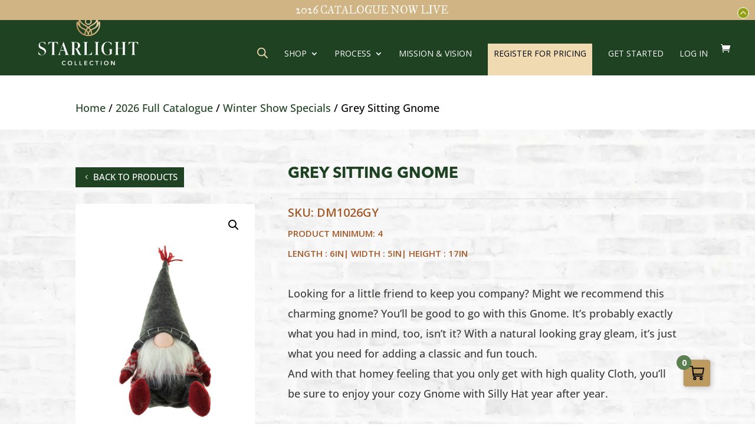

--- FILE ---
content_type: text/html; charset=UTF-8
request_url: https://starlightgifts.ca/product/grey-sitting-gnome/
body_size: 39942
content:
<!DOCTYPE html>
<html lang="en-US">
<head>
	<meta charset="UTF-8" />
			
	<meta http-equiv="X-UA-Compatible" content="IE=edge">
	<link rel="pingback" href="https://starlightgifts.ca/xmlrpc.php" />

		<!--[if lt IE 9]>
	<script src="https://starlightgifts.ca/wp-content/themes/Divi/js/html5.js" type="text/javascript"></script>
	<![endif]-->
<script src="https://code.jquery.com/jquery-3.3.1.min.js"> </script>
	<script type="text/javascript">
		document.documentElement.className = 'js';
	</script>
	
	<title>Grey Sitting Gnome | Starlight Collection</title>
<link rel="preconnect" href="https://fonts.gstatic.com" crossorigin /><style id="et-builder-googlefonts-cached-inline">/* Original: https://fonts.googleapis.com/css?family=Playfair+Display:regular,500,600,700,800,900,italic,500italic,600italic,700italic,800italic,900italic|Open+Sans:300,regular,500,600,700,800,300italic,italic,500italic,600italic,700italic,800italic&#038;subset=latin,latin-ext&#038;display=swap *//* User Agent: Mozilla/5.0 (Unknown; Linux x86_64) AppleWebKit/538.1 (KHTML, like Gecko) Safari/538.1 Daum/4.1 */@font-face {font-family: 'Open Sans';font-style: italic;font-weight: 300;font-stretch: normal;font-display: swap;src: url(https://fonts.gstatic.com/s/opensans/v44/memQYaGs126MiZpBA-UFUIcVXSCEkx2cmqvXlWq8tWZ0Pw86hd0Rk5hkWV4exQ.ttf) format('truetype');}@font-face {font-family: 'Open Sans';font-style: italic;font-weight: 400;font-stretch: normal;font-display: swap;src: url(https://fonts.gstatic.com/s/opensans/v44/memQYaGs126MiZpBA-UFUIcVXSCEkx2cmqvXlWq8tWZ0Pw86hd0Rk8ZkWV4exQ.ttf) format('truetype');}@font-face {font-family: 'Open Sans';font-style: italic;font-weight: 500;font-stretch: normal;font-display: swap;src: url(https://fonts.gstatic.com/s/opensans/v44/memQYaGs126MiZpBA-UFUIcVXSCEkx2cmqvXlWq8tWZ0Pw86hd0Rk_RkWV4exQ.ttf) format('truetype');}@font-face {font-family: 'Open Sans';font-style: italic;font-weight: 600;font-stretch: normal;font-display: swap;src: url(https://fonts.gstatic.com/s/opensans/v44/memQYaGs126MiZpBA-UFUIcVXSCEkx2cmqvXlWq8tWZ0Pw86hd0RkxhjWV4exQ.ttf) format('truetype');}@font-face {font-family: 'Open Sans';font-style: italic;font-weight: 700;font-stretch: normal;font-display: swap;src: url(https://fonts.gstatic.com/s/opensans/v44/memQYaGs126MiZpBA-UFUIcVXSCEkx2cmqvXlWq8tWZ0Pw86hd0RkyFjWV4exQ.ttf) format('truetype');}@font-face {font-family: 'Open Sans';font-style: italic;font-weight: 800;font-stretch: normal;font-display: swap;src: url(https://fonts.gstatic.com/s/opensans/v44/memQYaGs126MiZpBA-UFUIcVXSCEkx2cmqvXlWq8tWZ0Pw86hd0Rk0ZjWV4exQ.ttf) format('truetype');}@font-face {font-family: 'Open Sans';font-style: normal;font-weight: 300;font-stretch: normal;font-display: swap;src: url(https://fonts.gstatic.com/s/opensans/v44/memSYaGs126MiZpBA-UvWbX2vVnXBbObj2OVZyOOSr4dVJWUgsiH0B4uaVc.ttf) format('truetype');}@font-face {font-family: 'Open Sans';font-style: normal;font-weight: 400;font-stretch: normal;font-display: swap;src: url(https://fonts.gstatic.com/s/opensans/v44/memSYaGs126MiZpBA-UvWbX2vVnXBbObj2OVZyOOSr4dVJWUgsjZ0B4uaVc.ttf) format('truetype');}@font-face {font-family: 'Open Sans';font-style: normal;font-weight: 500;font-stretch: normal;font-display: swap;src: url(https://fonts.gstatic.com/s/opensans/v44/memSYaGs126MiZpBA-UvWbX2vVnXBbObj2OVZyOOSr4dVJWUgsjr0B4uaVc.ttf) format('truetype');}@font-face {font-family: 'Open Sans';font-style: normal;font-weight: 600;font-stretch: normal;font-display: swap;src: url(https://fonts.gstatic.com/s/opensans/v44/memSYaGs126MiZpBA-UvWbX2vVnXBbObj2OVZyOOSr4dVJWUgsgH1x4uaVc.ttf) format('truetype');}@font-face {font-family: 'Open Sans';font-style: normal;font-weight: 700;font-stretch: normal;font-display: swap;src: url(https://fonts.gstatic.com/s/opensans/v44/memSYaGs126MiZpBA-UvWbX2vVnXBbObj2OVZyOOSr4dVJWUgsg-1x4uaVc.ttf) format('truetype');}@font-face {font-family: 'Open Sans';font-style: normal;font-weight: 800;font-stretch: normal;font-display: swap;src: url(https://fonts.gstatic.com/s/opensans/v44/memSYaGs126MiZpBA-UvWbX2vVnXBbObj2OVZyOOSr4dVJWUgshZ1x4uaVc.ttf) format('truetype');}@font-face {font-family: 'Playfair Display';font-style: italic;font-weight: 400;font-display: swap;src: url(https://fonts.gstatic.com/s/playfairdisplay/v40/nuFRD-vYSZviVYUb_rj3ij__anPXDTnCjmHKM4nYO7KN_qiTXt_A_A.ttf) format('truetype');}@font-face {font-family: 'Playfair Display';font-style: italic;font-weight: 500;font-display: swap;src: url(https://fonts.gstatic.com/s/playfairdisplay/v40/nuFRD-vYSZviVYUb_rj3ij__anPXDTnCjmHKM4nYO7KN_pqTXt_A_A.ttf) format('truetype');}@font-face {font-family: 'Playfair Display';font-style: italic;font-weight: 600;font-display: swap;src: url(https://fonts.gstatic.com/s/playfairdisplay/v40/nuFRD-vYSZviVYUb_rj3ij__anPXDTnCjmHKM4nYO7KN_naUXt_A_A.ttf) format('truetype');}@font-face {font-family: 'Playfair Display';font-style: italic;font-weight: 700;font-display: swap;src: url(https://fonts.gstatic.com/s/playfairdisplay/v40/nuFRD-vYSZviVYUb_rj3ij__anPXDTnCjmHKM4nYO7KN_k-UXt_A_A.ttf) format('truetype');}@font-face {font-family: 'Playfair Display';font-style: italic;font-weight: 800;font-display: swap;src: url(https://fonts.gstatic.com/s/playfairdisplay/v40/nuFRD-vYSZviVYUb_rj3ij__anPXDTnCjmHKM4nYO7KN_iiUXt_A_A.ttf) format('truetype');}@font-face {font-family: 'Playfair Display';font-style: italic;font-weight: 900;font-display: swap;src: url(https://fonts.gstatic.com/s/playfairdisplay/v40/nuFRD-vYSZviVYUb_rj3ij__anPXDTnCjmHKM4nYO7KN_gGUXt_A_A.ttf) format('truetype');}@font-face {font-family: 'Playfair Display';font-style: normal;font-weight: 400;font-display: swap;src: url(https://fonts.gstatic.com/s/playfairdisplay/v40/nuFvD-vYSZviVYUb_rj3ij__anPXJzDwcbmjWBN2PKdFvXDZbtY.ttf) format('truetype');}@font-face {font-family: 'Playfair Display';font-style: normal;font-weight: 500;font-display: swap;src: url(https://fonts.gstatic.com/s/playfairdisplay/v40/nuFvD-vYSZviVYUb_rj3ij__anPXJzDwcbmjWBN2PKd3vXDZbtY.ttf) format('truetype');}@font-face {font-family: 'Playfair Display';font-style: normal;font-weight: 600;font-display: swap;src: url(https://fonts.gstatic.com/s/playfairdisplay/v40/nuFvD-vYSZviVYUb_rj3ij__anPXJzDwcbmjWBN2PKebunDZbtY.ttf) format('truetype');}@font-face {font-family: 'Playfair Display';font-style: normal;font-weight: 700;font-display: swap;src: url(https://fonts.gstatic.com/s/playfairdisplay/v40/nuFvD-vYSZviVYUb_rj3ij__anPXJzDwcbmjWBN2PKeiunDZbtY.ttf) format('truetype');}@font-face {font-family: 'Playfair Display';font-style: normal;font-weight: 800;font-display: swap;src: url(https://fonts.gstatic.com/s/playfairdisplay/v40/nuFvD-vYSZviVYUb_rj3ij__anPXJzDwcbmjWBN2PKfFunDZbtY.ttf) format('truetype');}@font-face {font-family: 'Playfair Display';font-style: normal;font-weight: 900;font-display: swap;src: url(https://fonts.gstatic.com/s/playfairdisplay/v40/nuFvD-vYSZviVYUb_rj3ij__anPXJzDwcbmjWBN2PKfsunDZbtY.ttf) format('truetype');}/* User Agent: Mozilla/5.0 (Windows NT 6.1; WOW64; rv:27.0) Gecko/20100101 Firefox/27.0 */@font-face {font-family: 'Open Sans';font-style: italic;font-weight: 300;font-stretch: normal;font-display: swap;src: url(https://fonts.gstatic.com/l/font?kit=memQYaGs126MiZpBA-UFUIcVXSCEkx2cmqvXlWq8tWZ0Pw86hd0Rk5hkWV4exg&skey=743457fe2cc29280&v=v44) format('woff');}@font-face {font-family: 'Open Sans';font-style: italic;font-weight: 400;font-stretch: normal;font-display: swap;src: url(https://fonts.gstatic.com/l/font?kit=memQYaGs126MiZpBA-UFUIcVXSCEkx2cmqvXlWq8tWZ0Pw86hd0Rk8ZkWV4exg&skey=743457fe2cc29280&v=v44) format('woff');}@font-face {font-family: 'Open Sans';font-style: italic;font-weight: 500;font-stretch: normal;font-display: swap;src: url(https://fonts.gstatic.com/l/font?kit=memQYaGs126MiZpBA-UFUIcVXSCEkx2cmqvXlWq8tWZ0Pw86hd0Rk_RkWV4exg&skey=743457fe2cc29280&v=v44) format('woff');}@font-face {font-family: 'Open Sans';font-style: italic;font-weight: 600;font-stretch: normal;font-display: swap;src: url(https://fonts.gstatic.com/l/font?kit=memQYaGs126MiZpBA-UFUIcVXSCEkx2cmqvXlWq8tWZ0Pw86hd0RkxhjWV4exg&skey=743457fe2cc29280&v=v44) format('woff');}@font-face {font-family: 'Open Sans';font-style: italic;font-weight: 700;font-stretch: normal;font-display: swap;src: url(https://fonts.gstatic.com/l/font?kit=memQYaGs126MiZpBA-UFUIcVXSCEkx2cmqvXlWq8tWZ0Pw86hd0RkyFjWV4exg&skey=743457fe2cc29280&v=v44) format('woff');}@font-face {font-family: 'Open Sans';font-style: italic;font-weight: 800;font-stretch: normal;font-display: swap;src: url(https://fonts.gstatic.com/l/font?kit=memQYaGs126MiZpBA-UFUIcVXSCEkx2cmqvXlWq8tWZ0Pw86hd0Rk0ZjWV4exg&skey=743457fe2cc29280&v=v44) format('woff');}@font-face {font-family: 'Open Sans';font-style: normal;font-weight: 300;font-stretch: normal;font-display: swap;src: url(https://fonts.gstatic.com/l/font?kit=memSYaGs126MiZpBA-UvWbX2vVnXBbObj2OVZyOOSr4dVJWUgsiH0B4uaVQ&skey=62c1cbfccc78b4b2&v=v44) format('woff');}@font-face {font-family: 'Open Sans';font-style: normal;font-weight: 400;font-stretch: normal;font-display: swap;src: url(https://fonts.gstatic.com/l/font?kit=memSYaGs126MiZpBA-UvWbX2vVnXBbObj2OVZyOOSr4dVJWUgsjZ0B4uaVQ&skey=62c1cbfccc78b4b2&v=v44) format('woff');}@font-face {font-family: 'Open Sans';font-style: normal;font-weight: 500;font-stretch: normal;font-display: swap;src: url(https://fonts.gstatic.com/l/font?kit=memSYaGs126MiZpBA-UvWbX2vVnXBbObj2OVZyOOSr4dVJWUgsjr0B4uaVQ&skey=62c1cbfccc78b4b2&v=v44) format('woff');}@font-face {font-family: 'Open Sans';font-style: normal;font-weight: 600;font-stretch: normal;font-display: swap;src: url(https://fonts.gstatic.com/l/font?kit=memSYaGs126MiZpBA-UvWbX2vVnXBbObj2OVZyOOSr4dVJWUgsgH1x4uaVQ&skey=62c1cbfccc78b4b2&v=v44) format('woff');}@font-face {font-family: 'Open Sans';font-style: normal;font-weight: 700;font-stretch: normal;font-display: swap;src: url(https://fonts.gstatic.com/l/font?kit=memSYaGs126MiZpBA-UvWbX2vVnXBbObj2OVZyOOSr4dVJWUgsg-1x4uaVQ&skey=62c1cbfccc78b4b2&v=v44) format('woff');}@font-face {font-family: 'Open Sans';font-style: normal;font-weight: 800;font-stretch: normal;font-display: swap;src: url(https://fonts.gstatic.com/l/font?kit=memSYaGs126MiZpBA-UvWbX2vVnXBbObj2OVZyOOSr4dVJWUgshZ1x4uaVQ&skey=62c1cbfccc78b4b2&v=v44) format('woff');}@font-face {font-family: 'Playfair Display';font-style: italic;font-weight: 400;font-display: swap;src: url(https://fonts.gstatic.com/l/font?kit=nuFRD-vYSZviVYUb_rj3ij__anPXDTnCjmHKM4nYO7KN_qiTXt_A_w&skey=f57a6d1e6bccdd9c&v=v40) format('woff');}@font-face {font-family: 'Playfair Display';font-style: italic;font-weight: 500;font-display: swap;src: url(https://fonts.gstatic.com/l/font?kit=nuFRD-vYSZviVYUb_rj3ij__anPXDTnCjmHKM4nYO7KN_pqTXt_A_w&skey=f57a6d1e6bccdd9c&v=v40) format('woff');}@font-face {font-family: 'Playfair Display';font-style: italic;font-weight: 600;font-display: swap;src: url(https://fonts.gstatic.com/l/font?kit=nuFRD-vYSZviVYUb_rj3ij__anPXDTnCjmHKM4nYO7KN_naUXt_A_w&skey=f57a6d1e6bccdd9c&v=v40) format('woff');}@font-face {font-family: 'Playfair Display';font-style: italic;font-weight: 700;font-display: swap;src: url(https://fonts.gstatic.com/l/font?kit=nuFRD-vYSZviVYUb_rj3ij__anPXDTnCjmHKM4nYO7KN_k-UXt_A_w&skey=f57a6d1e6bccdd9c&v=v40) format('woff');}@font-face {font-family: 'Playfair Display';font-style: italic;font-weight: 800;font-display: swap;src: url(https://fonts.gstatic.com/l/font?kit=nuFRD-vYSZviVYUb_rj3ij__anPXDTnCjmHKM4nYO7KN_iiUXt_A_w&skey=f57a6d1e6bccdd9c&v=v40) format('woff');}@font-face {font-family: 'Playfair Display';font-style: italic;font-weight: 900;font-display: swap;src: url(https://fonts.gstatic.com/l/font?kit=nuFRD-vYSZviVYUb_rj3ij__anPXDTnCjmHKM4nYO7KN_gGUXt_A_w&skey=f57a6d1e6bccdd9c&v=v40) format('woff');}@font-face {font-family: 'Playfair Display';font-style: normal;font-weight: 400;font-display: swap;src: url(https://fonts.gstatic.com/l/font?kit=nuFvD-vYSZviVYUb_rj3ij__anPXJzDwcbmjWBN2PKdFvXDZbtU&skey=f3b68f0152604ed9&v=v40) format('woff');}@font-face {font-family: 'Playfair Display';font-style: normal;font-weight: 500;font-display: swap;src: url(https://fonts.gstatic.com/l/font?kit=nuFvD-vYSZviVYUb_rj3ij__anPXJzDwcbmjWBN2PKd3vXDZbtU&skey=f3b68f0152604ed9&v=v40) format('woff');}@font-face {font-family: 'Playfair Display';font-style: normal;font-weight: 600;font-display: swap;src: url(https://fonts.gstatic.com/l/font?kit=nuFvD-vYSZviVYUb_rj3ij__anPXJzDwcbmjWBN2PKebunDZbtU&skey=f3b68f0152604ed9&v=v40) format('woff');}@font-face {font-family: 'Playfair Display';font-style: normal;font-weight: 700;font-display: swap;src: url(https://fonts.gstatic.com/l/font?kit=nuFvD-vYSZviVYUb_rj3ij__anPXJzDwcbmjWBN2PKeiunDZbtU&skey=f3b68f0152604ed9&v=v40) format('woff');}@font-face {font-family: 'Playfair Display';font-style: normal;font-weight: 800;font-display: swap;src: url(https://fonts.gstatic.com/l/font?kit=nuFvD-vYSZviVYUb_rj3ij__anPXJzDwcbmjWBN2PKfFunDZbtU&skey=f3b68f0152604ed9&v=v40) format('woff');}@font-face {font-family: 'Playfair Display';font-style: normal;font-weight: 900;font-display: swap;src: url(https://fonts.gstatic.com/l/font?kit=nuFvD-vYSZviVYUb_rj3ij__anPXJzDwcbmjWBN2PKfsunDZbtU&skey=f3b68f0152604ed9&v=v40) format('woff');}/* User Agent: Mozilla/5.0 (Windows NT 6.3; rv:39.0) Gecko/20100101 Firefox/39.0 */@font-face {font-family: 'Open Sans';font-style: italic;font-weight: 300;font-stretch: normal;font-display: swap;src: url(https://fonts.gstatic.com/s/opensans/v44/memQYaGs126MiZpBA-UFUIcVXSCEkx2cmqvXlWq8tWZ0Pw86hd0Rk5hkWV4ewA.woff2) format('woff2');}@font-face {font-family: 'Open Sans';font-style: italic;font-weight: 400;font-stretch: normal;font-display: swap;src: url(https://fonts.gstatic.com/s/opensans/v44/memQYaGs126MiZpBA-UFUIcVXSCEkx2cmqvXlWq8tWZ0Pw86hd0Rk8ZkWV4ewA.woff2) format('woff2');}@font-face {font-family: 'Open Sans';font-style: italic;font-weight: 500;font-stretch: normal;font-display: swap;src: url(https://fonts.gstatic.com/s/opensans/v44/memQYaGs126MiZpBA-UFUIcVXSCEkx2cmqvXlWq8tWZ0Pw86hd0Rk_RkWV4ewA.woff2) format('woff2');}@font-face {font-family: 'Open Sans';font-style: italic;font-weight: 600;font-stretch: normal;font-display: swap;src: url(https://fonts.gstatic.com/s/opensans/v44/memQYaGs126MiZpBA-UFUIcVXSCEkx2cmqvXlWq8tWZ0Pw86hd0RkxhjWV4ewA.woff2) format('woff2');}@font-face {font-family: 'Open Sans';font-style: italic;font-weight: 700;font-stretch: normal;font-display: swap;src: url(https://fonts.gstatic.com/s/opensans/v44/memQYaGs126MiZpBA-UFUIcVXSCEkx2cmqvXlWq8tWZ0Pw86hd0RkyFjWV4ewA.woff2) format('woff2');}@font-face {font-family: 'Open Sans';font-style: italic;font-weight: 800;font-stretch: normal;font-display: swap;src: url(https://fonts.gstatic.com/s/opensans/v44/memQYaGs126MiZpBA-UFUIcVXSCEkx2cmqvXlWq8tWZ0Pw86hd0Rk0ZjWV4ewA.woff2) format('woff2');}@font-face {font-family: 'Open Sans';font-style: normal;font-weight: 300;font-stretch: normal;font-display: swap;src: url(https://fonts.gstatic.com/s/opensans/v44/memSYaGs126MiZpBA-UvWbX2vVnXBbObj2OVZyOOSr4dVJWUgsiH0B4uaVI.woff2) format('woff2');}@font-face {font-family: 'Open Sans';font-style: normal;font-weight: 400;font-stretch: normal;font-display: swap;src: url(https://fonts.gstatic.com/s/opensans/v44/memSYaGs126MiZpBA-UvWbX2vVnXBbObj2OVZyOOSr4dVJWUgsjZ0B4uaVI.woff2) format('woff2');}@font-face {font-family: 'Open Sans';font-style: normal;font-weight: 500;font-stretch: normal;font-display: swap;src: url(https://fonts.gstatic.com/s/opensans/v44/memSYaGs126MiZpBA-UvWbX2vVnXBbObj2OVZyOOSr4dVJWUgsjr0B4uaVI.woff2) format('woff2');}@font-face {font-family: 'Open Sans';font-style: normal;font-weight: 600;font-stretch: normal;font-display: swap;src: url(https://fonts.gstatic.com/s/opensans/v44/memSYaGs126MiZpBA-UvWbX2vVnXBbObj2OVZyOOSr4dVJWUgsgH1x4uaVI.woff2) format('woff2');}@font-face {font-family: 'Open Sans';font-style: normal;font-weight: 700;font-stretch: normal;font-display: swap;src: url(https://fonts.gstatic.com/s/opensans/v44/memSYaGs126MiZpBA-UvWbX2vVnXBbObj2OVZyOOSr4dVJWUgsg-1x4uaVI.woff2) format('woff2');}@font-face {font-family: 'Open Sans';font-style: normal;font-weight: 800;font-stretch: normal;font-display: swap;src: url(https://fonts.gstatic.com/s/opensans/v44/memSYaGs126MiZpBA-UvWbX2vVnXBbObj2OVZyOOSr4dVJWUgshZ1x4uaVI.woff2) format('woff2');}@font-face {font-family: 'Playfair Display';font-style: italic;font-weight: 400;font-display: swap;src: url(https://fonts.gstatic.com/s/playfairdisplay/v40/nuFRD-vYSZviVYUb_rj3ij__anPXDTnCjmHKM4nYO7KN_qiTXt_A-Q.woff2) format('woff2');}@font-face {font-family: 'Playfair Display';font-style: italic;font-weight: 500;font-display: swap;src: url(https://fonts.gstatic.com/s/playfairdisplay/v40/nuFRD-vYSZviVYUb_rj3ij__anPXDTnCjmHKM4nYO7KN_pqTXt_A-Q.woff2) format('woff2');}@font-face {font-family: 'Playfair Display';font-style: italic;font-weight: 600;font-display: swap;src: url(https://fonts.gstatic.com/s/playfairdisplay/v40/nuFRD-vYSZviVYUb_rj3ij__anPXDTnCjmHKM4nYO7KN_naUXt_A-Q.woff2) format('woff2');}@font-face {font-family: 'Playfair Display';font-style: italic;font-weight: 700;font-display: swap;src: url(https://fonts.gstatic.com/s/playfairdisplay/v40/nuFRD-vYSZviVYUb_rj3ij__anPXDTnCjmHKM4nYO7KN_k-UXt_A-Q.woff2) format('woff2');}@font-face {font-family: 'Playfair Display';font-style: italic;font-weight: 800;font-display: swap;src: url(https://fonts.gstatic.com/s/playfairdisplay/v40/nuFRD-vYSZviVYUb_rj3ij__anPXDTnCjmHKM4nYO7KN_iiUXt_A-Q.woff2) format('woff2');}@font-face {font-family: 'Playfair Display';font-style: italic;font-weight: 900;font-display: swap;src: url(https://fonts.gstatic.com/s/playfairdisplay/v40/nuFRD-vYSZviVYUb_rj3ij__anPXDTnCjmHKM4nYO7KN_gGUXt_A-Q.woff2) format('woff2');}@font-face {font-family: 'Playfair Display';font-style: normal;font-weight: 400;font-display: swap;src: url(https://fonts.gstatic.com/s/playfairdisplay/v40/nuFvD-vYSZviVYUb_rj3ij__anPXJzDwcbmjWBN2PKdFvXDZbtM.woff2) format('woff2');}@font-face {font-family: 'Playfair Display';font-style: normal;font-weight: 500;font-display: swap;src: url(https://fonts.gstatic.com/s/playfairdisplay/v40/nuFvD-vYSZviVYUb_rj3ij__anPXJzDwcbmjWBN2PKd3vXDZbtM.woff2) format('woff2');}@font-face {font-family: 'Playfair Display';font-style: normal;font-weight: 600;font-display: swap;src: url(https://fonts.gstatic.com/s/playfairdisplay/v40/nuFvD-vYSZviVYUb_rj3ij__anPXJzDwcbmjWBN2PKebunDZbtM.woff2) format('woff2');}@font-face {font-family: 'Playfair Display';font-style: normal;font-weight: 700;font-display: swap;src: url(https://fonts.gstatic.com/s/playfairdisplay/v40/nuFvD-vYSZviVYUb_rj3ij__anPXJzDwcbmjWBN2PKeiunDZbtM.woff2) format('woff2');}@font-face {font-family: 'Playfair Display';font-style: normal;font-weight: 800;font-display: swap;src: url(https://fonts.gstatic.com/s/playfairdisplay/v40/nuFvD-vYSZviVYUb_rj3ij__anPXJzDwcbmjWBN2PKfFunDZbtM.woff2) format('woff2');}@font-face {font-family: 'Playfair Display';font-style: normal;font-weight: 900;font-display: swap;src: url(https://fonts.gstatic.com/s/playfairdisplay/v40/nuFvD-vYSZviVYUb_rj3ij__anPXJzDwcbmjWBN2PKfsunDZbtM.woff2) format('woff2');}</style><meta name='robots' content='max-image-preview:large' />

<!-- Google Tag Manager for WordPress by gtm4wp.com -->
<script data-cfasync="false" data-pagespeed-no-defer>
	var gtm4wp_datalayer_name = "dataLayer";
	var dataLayer = dataLayer || [];
	const gtm4wp_use_sku_instead = false;
	const gtm4wp_currency = 'CAD';
	const gtm4wp_product_per_impression = 10;
	const gtm4wp_clear_ecommerce = false;
	const gtm4wp_datalayer_max_timeout = 2000;

	const gtm4wp_scrollerscript_debugmode         = false;
	const gtm4wp_scrollerscript_callbacktime      = 100;
	const gtm4wp_scrollerscript_readerlocation    = 150;
	const gtm4wp_scrollerscript_contentelementid  = "content";
	const gtm4wp_scrollerscript_scannertime       = 60;
</script>
<!-- End Google Tag Manager for WordPress by gtm4wp.com --><script type="text/javascript">
			let jqueryParams=[],jQuery=function(r){return jqueryParams=[...jqueryParams,r],jQuery},$=function(r){return jqueryParams=[...jqueryParams,r],$};window.jQuery=jQuery,window.$=jQuery;let customHeadScripts=!1;jQuery.fn=jQuery.prototype={},$.fn=jQuery.prototype={},jQuery.noConflict=function(r){if(window.jQuery)return jQuery=window.jQuery,$=window.jQuery,customHeadScripts=!0,jQuery.noConflict},jQuery.ready=function(r){jqueryParams=[...jqueryParams,r]},$.ready=function(r){jqueryParams=[...jqueryParams,r]},jQuery.load=function(r){jqueryParams=[...jqueryParams,r]},$.load=function(r){jqueryParams=[...jqueryParams,r]},jQuery.fn.ready=function(r){jqueryParams=[...jqueryParams,r]},$.fn.ready=function(r){jqueryParams=[...jqueryParams,r]};</script><link rel='dns-prefetch' href='//stackpath.bootstrapcdn.com' />
<link rel='dns-prefetch' href='//js.retainful.com' />
<link rel="alternate" type="application/rss+xml" title="Starlight Collection &raquo; Feed" href="https://starlightgifts.ca/feed/" />
<link rel="alternate" type="application/rss+xml" title="Starlight Collection &raquo; Comments Feed" href="https://starlightgifts.ca/comments/feed/" />
<link rel="alternate" type="application/rss+xml" title="Starlight Collection &raquo; Grey Sitting Gnome Comments Feed" href="https://starlightgifts.ca/product/grey-sitting-gnome/feed/" />
<meta content="Divi Child Theme v.Updated for Divi 3+" name="generator"/><link rel='stylesheet' id='wpmf_divi_css-css' href='https://starlightgifts.ca/wp-content/plugins/wp-media-folder/assets/css/divi-widgets.css?ver=6.0.4' type='text/css' media='all' />
<link rel='stylesheet' id='font-awesome-css' href='https://starlightgifts.ca/wp-content/plugins/woocommerce-ajax-filters/berocket/assets/css/font-awesome.min.css?ver=6.8.3' type='text/css' media='all' />
<style id='font-awesome-inline-css' type='text/css'>
[data-font="FontAwesome"]:before {font-family: 'FontAwesome' !important;content: attr(data-icon) !important;speak: none !important;font-weight: normal !important;font-variant: normal !important;text-transform: none !important;line-height: 1 !important;font-style: normal !important;-webkit-font-smoothing: antialiased !important;-moz-osx-font-smoothing: grayscale !important;}
</style>
<link rel='stylesheet' id='berocket_aapf_widget-style-css' href='https://starlightgifts.ca/wp-content/plugins/woocommerce-ajax-filters/assets/frontend/css/fullmain.min.css?ver=1.6.9.3' type='text/css' media='all' />
<style id='wp-block-library-inline-css' type='text/css'>
:root{--wp-admin-theme-color:#007cba;--wp-admin-theme-color--rgb:0,124,186;--wp-admin-theme-color-darker-10:#006ba1;--wp-admin-theme-color-darker-10--rgb:0,107,161;--wp-admin-theme-color-darker-20:#005a87;--wp-admin-theme-color-darker-20--rgb:0,90,135;--wp-admin-border-width-focus:2px;--wp-block-synced-color:#7a00df;--wp-block-synced-color--rgb:122,0,223;--wp-bound-block-color:var(--wp-block-synced-color)}@media (min-resolution:192dpi){:root{--wp-admin-border-width-focus:1.5px}}.wp-element-button{cursor:pointer}:root{--wp--preset--font-size--normal:16px;--wp--preset--font-size--huge:42px}:root .has-very-light-gray-background-color{background-color:#eee}:root .has-very-dark-gray-background-color{background-color:#313131}:root .has-very-light-gray-color{color:#eee}:root .has-very-dark-gray-color{color:#313131}:root .has-vivid-green-cyan-to-vivid-cyan-blue-gradient-background{background:linear-gradient(135deg,#00d084,#0693e3)}:root .has-purple-crush-gradient-background{background:linear-gradient(135deg,#34e2e4,#4721fb 50%,#ab1dfe)}:root .has-hazy-dawn-gradient-background{background:linear-gradient(135deg,#faaca8,#dad0ec)}:root .has-subdued-olive-gradient-background{background:linear-gradient(135deg,#fafae1,#67a671)}:root .has-atomic-cream-gradient-background{background:linear-gradient(135deg,#fdd79a,#004a59)}:root .has-nightshade-gradient-background{background:linear-gradient(135deg,#330968,#31cdcf)}:root .has-midnight-gradient-background{background:linear-gradient(135deg,#020381,#2874fc)}.has-regular-font-size{font-size:1em}.has-larger-font-size{font-size:2.625em}.has-normal-font-size{font-size:var(--wp--preset--font-size--normal)}.has-huge-font-size{font-size:var(--wp--preset--font-size--huge)}.has-text-align-center{text-align:center}.has-text-align-left{text-align:left}.has-text-align-right{text-align:right}#end-resizable-editor-section{display:none}.aligncenter{clear:both}.items-justified-left{justify-content:flex-start}.items-justified-center{justify-content:center}.items-justified-right{justify-content:flex-end}.items-justified-space-between{justify-content:space-between}.screen-reader-text{border:0;clip-path:inset(50%);height:1px;margin:-1px;overflow:hidden;padding:0;position:absolute;width:1px;word-wrap:normal!important}.screen-reader-text:focus{background-color:#ddd;clip-path:none;color:#444;display:block;font-size:1em;height:auto;left:5px;line-height:normal;padding:15px 23px 14px;text-decoration:none;top:5px;width:auto;z-index:100000}html :where(.has-border-color){border-style:solid}html :where([style*=border-top-color]){border-top-style:solid}html :where([style*=border-right-color]){border-right-style:solid}html :where([style*=border-bottom-color]){border-bottom-style:solid}html :where([style*=border-left-color]){border-left-style:solid}html :where([style*=border-width]){border-style:solid}html :where([style*=border-top-width]){border-top-style:solid}html :where([style*=border-right-width]){border-right-style:solid}html :where([style*=border-bottom-width]){border-bottom-style:solid}html :where([style*=border-left-width]){border-left-style:solid}html :where(img[class*=wp-image-]){height:auto;max-width:100%}:where(figure){margin:0 0 1em}html :where(.is-position-sticky){--wp-admin--admin-bar--position-offset:var(--wp-admin--admin-bar--height,0px)}@media screen and (max-width:600px){html :where(.is-position-sticky){--wp-admin--admin-bar--position-offset:0px}}
</style>
<link rel='stylesheet' id='min-and-max-quantity-for-woocommerce-css' href='https://starlightgifts.ca/wp-content/plugins/min-and-max-quantity-for-woocommerce/public/css/mmqw-for-woocommerce-public.css?ver=2.1.0' type='text/css' media='all' />
<link rel='stylesheet' id='photoswipe-css' href='https://starlightgifts.ca/wp-content/plugins/woocommerce/assets/css/photoswipe/photoswipe.min.css?ver=10.1.3' type='text/css' media='all' />
<link rel='stylesheet' id='photoswipe-default-skin-css' href='https://starlightgifts.ca/wp-content/plugins/woocommerce/assets/css/photoswipe/default-skin/default-skin.min.css?ver=10.1.3' type='text/css' media='all' />
<link rel='stylesheet' id='woocommerce-layout-css' href='https://starlightgifts.ca/wp-content/plugins/woocommerce/assets/css/woocommerce-layout.css?ver=10.1.3' type='text/css' media='all' />
<link rel='stylesheet' id='woocommerce-smallscreen-css' href='https://starlightgifts.ca/wp-content/plugins/woocommerce/assets/css/woocommerce-smallscreen.css?ver=10.1.3' type='text/css' media='only screen and (max-width: 768px)' />
<link rel='stylesheet' id='woocommerce-general-css' href='https://starlightgifts.ca/wp-content/plugins/woocommerce/assets/css/woocommerce.css?ver=10.1.3' type='text/css' media='all' />
<style id='woocommerce-inline-inline-css' type='text/css'>
.woocommerce form .form-row .required { visibility: visible; }
</style>
<link rel='stylesheet' id='woocommerce-pre-orders-main-css-css' href='https://starlightgifts.ca/wp-content/plugins/preorders-for-woocommerce-pro/media/css/main.css?ver=6.8.3' type='text/css' media='all' />
<link rel='stylesheet' id='brands-styles-css' href='https://starlightgifts.ca/wp-content/plugins/woocommerce/assets/css/brands.css?ver=10.1.3' type='text/css' media='all' />
<link rel='stylesheet' id='dgwt-wcas-style-css' href='https://starlightgifts.ca/wp-content/plugins/ajax-search-for-woocommerce/assets/css/style.min.css?ver=1.31.0' type='text/css' media='all' />
<link rel='stylesheet' id='wpmf-styles-css' href='https://starlightgifts.ca/wp-content/plugins/wp-media-folder/class/divi-widgets/styles/style.min.css?ver=1.0.0' type='text/css' media='all' />
<link rel='stylesheet' id='popup-maker-site-css' href='//starlightgifts.ca/wp-content/uploads/pum/pum-site-styles.css?generated=1755561361&#038;ver=1.20.6' type='text/css' media='all' />
<link rel='stylesheet' id='yith-wacp-frontend-css' href='https://starlightgifts.ca/wp-content/plugins/yith-woocommerce-added-to-cart-popup-premium/assets/css/wacp-frontend.min.css?ver=2.31.0' type='text/css' media='all' />
<style id='yith-wacp-frontend-inline-css' type='text/css'>

			:root {
				--yith-wacp-box-width-size: 900px;
				--yith-wacp-box-height-size: 600px;
				--yith-wacp-popup-border-radius: 0px 0px 0px 0px;
				--yith-wacp-close-color-normal: #c0c0c0;
				--yith-wacp-close-color-hover: #c0c0c0;
				--yith-wacp-overlay-color: rgba(0,0,0,0.8);
				--yith-wacp-popup-background: #ffffff;
				--yith-wacp-popup-message-alignment: left;
				--yith-wacp-notice-border-radius: 0px 0px 0px 0px;
				--yith-wacp-notice-colors-text: #000000;
				--yith-wacp-notice-colors-background: rgb(165,185,156);
				--yith-wacp-notice-icon-color: rgb(165,185,156);
				--yith-wacp-product-name-color-normal: #000000;
				--yith-wacp-product-name-color-hover: rgb(189,155,96);
				--yith-wacp-table-border-color: #e5e5e5;
				--yith-wacp-product-price-color: #565656;
				--yith-wacp-shipping-taxes-label-color-label: #565656;
				--yith-wacp-shipping-taxes-label-color-amount: #000000;
				--yith-wacp-cart-total-label-color-label: #565656;
				--yith-wacp-cart-total-label-color-amount: #000000;
				--yith-wacp-button-background-go-cart: rgb(28,66,32);
				--yith-wacp-button-text-color-go-cart: #FFFFFF;
				--yith-wacp-button-border-color-go-cart: rgb(28,66,32);
				--yith-wacp-button-hover-background-go-cart: rgba(0,0,0,0);
				--yith-wacp-button-hover-text-color-go-cart: rgb(28,66,32);
				--yith-wacp-button-hover-border-color-go-cart: rgb(28,66,32);
				--yith-wacp-button-background-go-checkout: rgb(28,66,32);
				--yith-wacp-button-text-color-go-checkout: #FFFFFF;
				--yith-wacp-button-border-color-go-checkout: rgb(28,66,32);
				--yith-wacp-button-hover-background-go-checkout: rgba(0,0,0,0);
				--yith-wacp-button-hover-text-color-go-checkout: rgb(28,66,32);
				--yith-wacp-button-hover-border-color-go-checkout: rgb(28,66,32);
				--yith-wacp-button-background-continue-shopping: rgb(28,66,32);
				--yith-wacp-button-text-color-continue-shopping: #FFFFFF;
				--yith-wacp-button-border-color-continue-shopping: rgb(28,66,32);
				--yith-wacp-button-hover-background-continue-shopping: rgba(0,0,0,0);
				--yith-wacp-button-hover-text-color-continue-shopping: rgb(28,66,32);
				--yith-wacp-button-hover-border-color-continue-shopping: rgb(28,66,32);
				--yith-wacp-actions-buttons-radius: 10px 10px 10px 10px;
				--yith-wacp-color-title-related: #565656;
				--yith-wacp-mini-cart-bg: rgb(189,155,96);
				--yith-wacp-mini-cart-shadow: #cccccc;
				--yith-wacp-mini-cart-counter: rgb(92,127,81);
				--yith-wacp-mini-cart-icon-color: #000000;
				--yith-wacp-mini-cart-borders: 5px 5px 5px 5px;
				}
				
			#yith-wacp-popup .yith-wacp-content .yith-wacp-message.custom-icon:before {
				background-image: url(https://starlightgifts.ca/wp-content/plugins/yith-woocommerce-added-to-cart-popup-premium/assets/images/message-icon.svg);
				}
				
				
</style>
<link rel='stylesheet' id='wacp-scroller-plugin-css-css' href='https://starlightgifts.ca/wp-content/plugins/yith-woocommerce-added-to-cart-popup-premium/assets/css/perfect-scrollbar/perfect-scrollbar.min.css?ver=2.31.0' type='text/css' media='all' />
<link rel='stylesheet' id='apexnb-font-awesome-css' href='https://starlightgifts.ca/wp-content/plugins/apex-notification-bar-lite/css/font-awesome/font-awesome.css?ver=6.8.3' type='text/css' media='all' />
<link rel='stylesheet' id='apexnb-frontend-style-css' href='https://starlightgifts.ca/wp-content/plugins/apex-notification-bar-lite/css/frontend/frontend.css?ver=6.8.3' type='text/css' media='all' />
<link rel='stylesheet' id='apexnb-responsive-stylesheet-css' href='https://starlightgifts.ca/wp-content/plugins/apex-notification-bar-lite/css/frontend/responsive.css?ver=6.8.3' type='text/css' media='all' />
<link rel='stylesheet' id='apexnb-frontend-bxslider-style-css' href='https://starlightgifts.ca/wp-content/plugins/apex-notification-bar-lite/css/frontend/jquery.bxslider.css?ver=6.8.3' type='text/css' media='all' />
<link rel='stylesheet' id='apexnb-lightbox-style-css' href='https://starlightgifts.ca/wp-content/plugins/apex-notification-bar-lite/css/frontend/prettyPhoto.css?ver=2.0.6' type='text/css' media='all' />
<link rel='stylesheet' id='apexnb-frontend-scroller-style-css' href='https://starlightgifts.ca/wp-content/plugins/apex-notification-bar-lite/css/frontend/scroll-style.css?ver=6.8.3' type='text/css' media='all' />
<link rel='stylesheet' id='um_modal-css' href='https://starlightgifts.ca/wp-content/plugins/ultimate-member/assets/css/um-modal.min.css?ver=2.10.5' type='text/css' media='all' />
<link rel='stylesheet' id='um_ui-css' href='https://starlightgifts.ca/wp-content/plugins/ultimate-member/assets/libs/jquery-ui/jquery-ui.min.css?ver=1.13.2' type='text/css' media='all' />
<link rel='stylesheet' id='um_tipsy-css' href='https://starlightgifts.ca/wp-content/plugins/ultimate-member/assets/libs/tipsy/tipsy.min.css?ver=1.0.0a' type='text/css' media='all' />
<link rel='stylesheet' id='um_raty-css' href='https://starlightgifts.ca/wp-content/plugins/ultimate-member/assets/libs/raty/um-raty.min.css?ver=2.6.0' type='text/css' media='all' />
<link rel='stylesheet' id='select2-css' href='https://starlightgifts.ca/wp-content/plugins/ultimate-member/assets/libs/select2/select2.min.css?ver=4.0.13' type='text/css' media='all' />
<link rel='stylesheet' id='um_fileupload-css' href='https://starlightgifts.ca/wp-content/plugins/ultimate-member/assets/css/um-fileupload.min.css?ver=2.10.5' type='text/css' media='all' />
<link rel='stylesheet' id='um_confirm-css' href='https://starlightgifts.ca/wp-content/plugins/ultimate-member/assets/libs/um-confirm/um-confirm.min.css?ver=1.0' type='text/css' media='all' />
<link rel='stylesheet' id='um_datetime-css' href='https://starlightgifts.ca/wp-content/plugins/ultimate-member/assets/libs/pickadate/default.min.css?ver=3.6.2' type='text/css' media='all' />
<link rel='stylesheet' id='um_datetime_date-css' href='https://starlightgifts.ca/wp-content/plugins/ultimate-member/assets/libs/pickadate/default.date.min.css?ver=3.6.2' type='text/css' media='all' />
<link rel='stylesheet' id='um_datetime_time-css' href='https://starlightgifts.ca/wp-content/plugins/ultimate-member/assets/libs/pickadate/default.time.min.css?ver=3.6.2' type='text/css' media='all' />
<link rel='stylesheet' id='um_fonticons_ii-css' href='https://starlightgifts.ca/wp-content/plugins/ultimate-member/assets/libs/legacy/fonticons/fonticons-ii.min.css?ver=2.10.5' type='text/css' media='all' />
<link rel='stylesheet' id='um_fonticons_fa-css' href='https://starlightgifts.ca/wp-content/plugins/ultimate-member/assets/libs/legacy/fonticons/fonticons-fa.min.css?ver=2.10.5' type='text/css' media='all' />
<link rel='stylesheet' id='um_fontawesome-css' href='https://starlightgifts.ca/wp-content/plugins/ultimate-member/assets/css/um-fontawesome.min.css?ver=6.5.2' type='text/css' media='all' />
<link rel='stylesheet' id='um_common-css' href='https://starlightgifts.ca/wp-content/plugins/ultimate-member/assets/css/common.min.css?ver=2.10.5' type='text/css' media='all' />
<link rel='stylesheet' id='um_responsive-css' href='https://starlightgifts.ca/wp-content/plugins/ultimate-member/assets/css/um-responsive.min.css?ver=2.10.5' type='text/css' media='all' />
<link rel='stylesheet' id='um_styles-css' href='https://starlightgifts.ca/wp-content/plugins/ultimate-member/assets/css/um-styles.min.css?ver=2.10.5' type='text/css' media='all' />
<link rel='stylesheet' id='um_crop-css' href='https://starlightgifts.ca/wp-content/plugins/ultimate-member/assets/libs/cropper/cropper.min.css?ver=1.6.1' type='text/css' media='all' />
<link rel='stylesheet' id='um_profile-css' href='https://starlightgifts.ca/wp-content/plugins/ultimate-member/assets/css/um-profile.min.css?ver=2.10.5' type='text/css' media='all' />
<link rel='stylesheet' id='um_account-css' href='https://starlightgifts.ca/wp-content/plugins/ultimate-member/assets/css/um-account.min.css?ver=2.10.5' type='text/css' media='all' />
<link rel='stylesheet' id='um_misc-css' href='https://starlightgifts.ca/wp-content/plugins/ultimate-member/assets/css/um-misc.min.css?ver=2.10.5' type='text/css' media='all' />
<link rel='stylesheet' id='um_default_css-css' href='https://starlightgifts.ca/wp-content/plugins/ultimate-member/assets/css/um-old-default.min.css?ver=2.10.5' type='text/css' media='all' />
<style id='wp-block-button-inline-css' type='text/css'>
.wp-block-button__link{align-content:center;box-sizing:border-box;cursor:pointer;display:inline-block;height:100%;text-align:center;word-break:break-word}.wp-block-button__link.aligncenter{text-align:center}.wp-block-button__link.alignright{text-align:right}:where(.wp-block-button__link){border-radius:9999px;box-shadow:none;padding:calc(.667em + 2px) calc(1.333em + 2px);text-decoration:none}.wp-block-button[style*=text-decoration] .wp-block-button__link{text-decoration:inherit}.wp-block-buttons>.wp-block-button.has-custom-width{max-width:none}.wp-block-buttons>.wp-block-button.has-custom-width .wp-block-button__link{width:100%}.wp-block-buttons>.wp-block-button.has-custom-font-size .wp-block-button__link{font-size:inherit}.wp-block-buttons>.wp-block-button.wp-block-button__width-25{width:calc(25% - var(--wp--style--block-gap, .5em)*.75)}.wp-block-buttons>.wp-block-button.wp-block-button__width-50{width:calc(50% - var(--wp--style--block-gap, .5em)*.5)}.wp-block-buttons>.wp-block-button.wp-block-button__width-75{width:calc(75% - var(--wp--style--block-gap, .5em)*.25)}.wp-block-buttons>.wp-block-button.wp-block-button__width-100{flex-basis:100%;width:100%}.wp-block-buttons.is-vertical>.wp-block-button.wp-block-button__width-25{width:25%}.wp-block-buttons.is-vertical>.wp-block-button.wp-block-button__width-50{width:50%}.wp-block-buttons.is-vertical>.wp-block-button.wp-block-button__width-75{width:75%}.wp-block-button.is-style-squared,.wp-block-button__link.wp-block-button.is-style-squared{border-radius:0}.wp-block-button.no-border-radius,.wp-block-button__link.no-border-radius{border-radius:0!important}:root :where(.wp-block-button .wp-block-button__link.is-style-outline),:root :where(.wp-block-button.is-style-outline>.wp-block-button__link){border:2px solid;padding:.667em 1.333em}:root :where(.wp-block-button .wp-block-button__link.is-style-outline:not(.has-text-color)),:root :where(.wp-block-button.is-style-outline>.wp-block-button__link:not(.has-text-color)){color:currentColor}:root :where(.wp-block-button .wp-block-button__link.is-style-outline:not(.has-background)),:root :where(.wp-block-button.is-style-outline>.wp-block-button__link:not(.has-background)){background-color:initial;background-image:none}
</style>
<style id='wp-block-search-inline-css' type='text/css'>
.wp-block-search__button{margin-left:10px;word-break:normal}.wp-block-search__button.has-icon{line-height:0}.wp-block-search__button svg{height:1.25em;min-height:24px;min-width:24px;width:1.25em;fill:currentColor;vertical-align:text-bottom}:where(.wp-block-search__button){border:1px solid #ccc;padding:6px 10px}.wp-block-search__inside-wrapper{display:flex;flex:auto;flex-wrap:nowrap;max-width:100%}.wp-block-search__label{width:100%}.wp-block-search__input{appearance:none;border:1px solid #949494;flex-grow:1;margin-left:0;margin-right:0;min-width:3rem;padding:8px;text-decoration:unset!important}.wp-block-search.wp-block-search__button-only .wp-block-search__button{box-sizing:border-box;display:flex;flex-shrink:0;justify-content:center;margin-left:0;max-width:100%}.wp-block-search.wp-block-search__button-only .wp-block-search__inside-wrapper{min-width:0!important;transition-property:width}.wp-block-search.wp-block-search__button-only .wp-block-search__input{flex-basis:100%;transition-duration:.3s}.wp-block-search.wp-block-search__button-only.wp-block-search__searchfield-hidden,.wp-block-search.wp-block-search__button-only.wp-block-search__searchfield-hidden .wp-block-search__inside-wrapper{overflow:hidden}.wp-block-search.wp-block-search__button-only.wp-block-search__searchfield-hidden .wp-block-search__input{border-left-width:0!important;border-right-width:0!important;flex-basis:0;flex-grow:0;margin:0;min-width:0!important;padding-left:0!important;padding-right:0!important;width:0!important}:where(.wp-block-search__input){font-family:inherit;font-size:inherit;font-style:inherit;font-weight:inherit;letter-spacing:inherit;line-height:inherit;text-transform:inherit}:where(.wp-block-search__button-inside .wp-block-search__inside-wrapper){border:1px solid #949494;box-sizing:border-box;padding:4px}:where(.wp-block-search__button-inside .wp-block-search__inside-wrapper) .wp-block-search__input{border:none;border-radius:0;padding:0 4px}:where(.wp-block-search__button-inside .wp-block-search__inside-wrapper) .wp-block-search__input:focus{outline:none}:where(.wp-block-search__button-inside .wp-block-search__inside-wrapper) :where(.wp-block-search__button){padding:4px 8px}.wp-block-search.aligncenter .wp-block-search__inside-wrapper{margin:auto}.wp-block[data-align=right] .wp-block-search.wp-block-search__button-only .wp-block-search__inside-wrapper{float:right}
</style>
<link rel='stylesheet' id='site-reviews-css' href='https://starlightgifts.ca/wp-content/plugins/site-reviews/assets/styles/default.css?ver=7.2.13' type='text/css' media='all' />
<style id='site-reviews-inline-css' type='text/css'>
:root{--glsr-star-empty:url(https://starlightgifts.ca/wp-content/plugins/site-reviews/assets/images/stars/default/star-empty.svg);--glsr-star-error:url(https://starlightgifts.ca/wp-content/plugins/site-reviews/assets/images/stars/default/star-error.svg);--glsr-star-full:url(https://starlightgifts.ca/wp-content/plugins/site-reviews/assets/images/stars/default/star-full.svg);--glsr-star-half:url(https://starlightgifts.ca/wp-content/plugins/site-reviews/assets/images/stars/default/star-half.svg)}

</style>
<link rel='stylesheet' id='divi-style-parent-css' href='https://starlightgifts.ca/wp-content/themes/Divi/style-static.min.css?ver=4.27.4' type='text/css' media='all' />
<link rel='stylesheet' id='divi-style-pum-css' href='https://starlightgifts.ca/wp-content/themes/Divi_Child/style.css?ver=4.27.4' type='text/css' media='all' />
<script type="text/javascript" src="https://starlightgifts.ca/wp-includes/js/dist/vendor/react.min.js?ver=18.3.1.1" id="react-js"></script>
<script type="text/javascript" src="https://starlightgifts.ca/wp-includes/js/dist/vendor/react-dom.min.js?ver=18.3.1.1" id="react-dom-js"></script>
<script type="text/javascript" src="https://starlightgifts.ca/wp-includes/js/dist/vendor/react-jsx-runtime.min.js?ver=18.3.1" id="react-jsx-runtime-js"></script>
<script type="text/javascript" src="https://starlightgifts.ca/wp-includes/js/dist/dom-ready.min.js?ver=f77871ff7694fffea381" id="wp-dom-ready-js"></script>
<script type="text/javascript" src="https://starlightgifts.ca/wp-includes/js/dist/hooks.min.js?ver=4d63a3d491d11ffd8ac6" id="wp-hooks-js"></script>
<script type="text/javascript" src="https://starlightgifts.ca/wp-includes/js/dist/i18n.min.js?ver=5e580eb46a90c2b997e6" id="wp-i18n-js"></script>
<script type="text/javascript" id="wp-i18n-js-after">
/* <![CDATA[ */
wp.i18n.setLocaleData( { 'text direction\u0004ltr': [ 'ltr' ] } );
/* ]]> */
</script>
<script type="text/javascript" src="https://starlightgifts.ca/wp-includes/js/dist/a11y.min.js?ver=3156534cc54473497e14" id="wp-a11y-js"></script>
<script type="text/javascript" src="https://starlightgifts.ca/wp-includes/js/dist/vendor/wp-polyfill.min.js?ver=3.15.0" id="wp-polyfill-js"></script>
<script type="text/javascript" src="https://starlightgifts.ca/wp-includes/js/dist/url.min.js?ver=c2964167dfe2477c14ea" id="wp-url-js"></script>
<script type="text/javascript" src="https://starlightgifts.ca/wp-includes/js/dist/api-fetch.min.js?ver=3623a576c78df404ff20" id="wp-api-fetch-js"></script>
<script type="text/javascript" id="wp-api-fetch-js-after">
/* <![CDATA[ */
wp.apiFetch.use( wp.apiFetch.createRootURLMiddleware( "https://starlightgifts.ca/wp-json/" ) );
wp.apiFetch.nonceMiddleware = wp.apiFetch.createNonceMiddleware( "7cf4ac99dd" );
wp.apiFetch.use( wp.apiFetch.nonceMiddleware );
wp.apiFetch.use( wp.apiFetch.mediaUploadMiddleware );
wp.apiFetch.nonceEndpoint = "https://starlightgifts.ca/wp-admin/admin-ajax.php?action=rest-nonce";
/* ]]> */
</script>
<script type="text/javascript" src="https://starlightgifts.ca/wp-includes/js/dist/blob.min.js?ver=9113eed771d446f4a556" id="wp-blob-js"></script>
<script type="text/javascript" src="https://starlightgifts.ca/wp-includes/js/dist/block-serialization-default-parser.min.js?ver=14d44daebf663d05d330" id="wp-block-serialization-default-parser-js"></script>
<script type="text/javascript" src="https://starlightgifts.ca/wp-includes/js/dist/autop.min.js?ver=9fb50649848277dd318d" id="wp-autop-js"></script>
<script type="text/javascript" src="https://starlightgifts.ca/wp-includes/js/dist/deprecated.min.js?ver=e1f84915c5e8ae38964c" id="wp-deprecated-js"></script>
<script type="text/javascript" src="https://starlightgifts.ca/wp-includes/js/dist/dom.min.js?ver=80bd57c84b45cf04f4ce" id="wp-dom-js"></script>
<script type="text/javascript" src="https://starlightgifts.ca/wp-includes/js/dist/escape-html.min.js?ver=6561a406d2d232a6fbd2" id="wp-escape-html-js"></script>
<script type="text/javascript" src="https://starlightgifts.ca/wp-includes/js/dist/element.min.js?ver=a4eeeadd23c0d7ab1d2d" id="wp-element-js"></script>
<script type="text/javascript" src="https://starlightgifts.ca/wp-includes/js/dist/is-shallow-equal.min.js?ver=e0f9f1d78d83f5196979" id="wp-is-shallow-equal-js"></script>
<script type="text/javascript" src="https://starlightgifts.ca/wp-includes/js/dist/keycodes.min.js?ver=034ff647a54b018581d3" id="wp-keycodes-js"></script>
<script type="text/javascript" src="https://starlightgifts.ca/wp-includes/js/dist/priority-queue.min.js?ver=9c21c957c7e50ffdbf48" id="wp-priority-queue-js"></script>
<script type="text/javascript" src="https://starlightgifts.ca/wp-includes/js/dist/compose.min.js?ver=84bcf832a5c99203f3db" id="wp-compose-js"></script>
<script type="text/javascript" src="https://starlightgifts.ca/wp-includes/js/dist/private-apis.min.js?ver=0f8478f1ba7e0eea562b" id="wp-private-apis-js"></script>
<script type="text/javascript" src="https://starlightgifts.ca/wp-includes/js/dist/redux-routine.min.js?ver=8bb92d45458b29590f53" id="wp-redux-routine-js"></script>
<script type="text/javascript" src="https://starlightgifts.ca/wp-includes/js/dist/data.min.js?ver=fe6c4835cd00e12493c3" id="wp-data-js"></script>
<script type="text/javascript" id="wp-data-js-after">
/* <![CDATA[ */
( function() {
	var userId = 0;
	var storageKey = "WP_DATA_USER_" + userId;
	wp.data
		.use( wp.data.plugins.persistence, { storageKey: storageKey } );
} )();
/* ]]> */
</script>
<script type="text/javascript" src="https://starlightgifts.ca/wp-includes/js/dist/html-entities.min.js?ver=2cd3358363e0675638fb" id="wp-html-entities-js"></script>
<script type="text/javascript" src="https://starlightgifts.ca/wp-includes/js/dist/rich-text.min.js?ver=74178fc8c4d67d66f1a8" id="wp-rich-text-js"></script>
<script type="text/javascript" src="https://starlightgifts.ca/wp-includes/js/dist/shortcode.min.js?ver=b7747eee0efafd2f0c3b" id="wp-shortcode-js"></script>
<script type="text/javascript" src="https://starlightgifts.ca/wp-includes/js/dist/warning.min.js?ver=ed7c8b0940914f4fe44b" id="wp-warning-js"></script>
<script type="text/javascript" src="https://starlightgifts.ca/wp-includes/js/dist/blocks.min.js?ver=84530c06a3c62815b497" id="wp-blocks-js"></script>
<script type="text/javascript" src="https://starlightgifts.ca/wp-includes/js/dist/vendor/moment.min.js?ver=2.30.1" id="moment-js"></script>
<script type="text/javascript" id="moment-js-after">
/* <![CDATA[ */
moment.updateLocale( 'en_US', {"months":["January","February","March","April","May","June","July","August","September","October","November","December"],"monthsShort":["Jan","Feb","Mar","Apr","May","Jun","Jul","Aug","Sep","Oct","Nov","Dec"],"weekdays":["Sunday","Monday","Tuesday","Wednesday","Thursday","Friday","Saturday"],"weekdaysShort":["Sun","Mon","Tue","Wed","Thu","Fri","Sat"],"week":{"dow":1},"longDateFormat":{"LT":"g:i a","LTS":null,"L":null,"LL":"m\/d\/Y","LLL":"F j, Y g:i a","LLLL":null}} );
/* ]]> */
</script>
<script type="text/javascript" src="https://starlightgifts.ca/wp-includes/js/dist/date.min.js?ver=85ff222add187a4e358f" id="wp-date-js"></script>
<script type="text/javascript" id="wp-date-js-after">
/* <![CDATA[ */
wp.date.setSettings( {"l10n":{"locale":"en_US","months":["January","February","March","April","May","June","July","August","September","October","November","December"],"monthsShort":["Jan","Feb","Mar","Apr","May","Jun","Jul","Aug","Sep","Oct","Nov","Dec"],"weekdays":["Sunday","Monday","Tuesday","Wednesday","Thursday","Friday","Saturday"],"weekdaysShort":["Sun","Mon","Tue","Wed","Thu","Fri","Sat"],"meridiem":{"am":"am","pm":"pm","AM":"AM","PM":"PM"},"relative":{"future":"%s from now","past":"%s ago","s":"a second","ss":"%d seconds","m":"a minute","mm":"%d minutes","h":"an hour","hh":"%d hours","d":"a day","dd":"%d days","M":"a month","MM":"%d months","y":"a year","yy":"%d years"},"startOfWeek":1},"formats":{"time":"g:i a","date":"m\/d\/Y","datetime":"F j, Y g:i a","datetimeAbbreviated":"M j, Y g:i a"},"timezone":{"offset":-8,"offsetFormatted":"-8","string":"America\/Vancouver","abbr":"PST"}} );
/* ]]> */
</script>
<script type="text/javascript" src="https://starlightgifts.ca/wp-includes/js/dist/primitives.min.js?ver=aef2543ab60c8c9bb609" id="wp-primitives-js"></script>
<script type="text/javascript" src="https://starlightgifts.ca/wp-includes/js/dist/components.min.js?ver=865f2ec3b5f5195705e0" id="wp-components-js"></script>
<script type="text/javascript" src="https://starlightgifts.ca/wp-includes/js/dist/keyboard-shortcuts.min.js?ver=32686e58e84193ce808b" id="wp-keyboard-shortcuts-js"></script>
<script type="text/javascript" src="https://starlightgifts.ca/wp-includes/js/dist/commands.min.js?ver=14ee29ad1743be844b11" id="wp-commands-js"></script>
<script type="text/javascript" src="https://starlightgifts.ca/wp-includes/js/dist/notices.min.js?ver=673a68a7ac2f556ed50b" id="wp-notices-js"></script>
<script type="text/javascript" src="https://starlightgifts.ca/wp-includes/js/dist/preferences-persistence.min.js?ver=9307a8c9e3254140a223" id="wp-preferences-persistence-js"></script>
<script type="text/javascript" src="https://starlightgifts.ca/wp-includes/js/dist/preferences.min.js?ver=4aa23582b858c882a887" id="wp-preferences-js"></script>
<script type="text/javascript" id="wp-preferences-js-after">
/* <![CDATA[ */
( function() {
				var serverData = false;
				var userId = "0";
				var persistenceLayer = wp.preferencesPersistence.__unstableCreatePersistenceLayer( serverData, userId );
				var preferencesStore = wp.preferences.store;
				wp.data.dispatch( preferencesStore ).setPersistenceLayer( persistenceLayer );
			} ) ();
/* ]]> */
</script>
<script type="text/javascript" src="https://starlightgifts.ca/wp-includes/js/dist/style-engine.min.js?ver=08cc10e9532531e22456" id="wp-style-engine-js"></script>
<script type="text/javascript" src="https://starlightgifts.ca/wp-includes/js/dist/token-list.min.js?ver=3b5f5dcfde830ecef24f" id="wp-token-list-js"></script>
<script type="text/javascript" src="https://starlightgifts.ca/wp-includes/js/dist/block-editor.min.js?ver=b3b0b55b35e04df52f7c" id="wp-block-editor-js"></script>
<script type="text/javascript" src="https://starlightgifts.ca/wp-includes/js/dist/server-side-render.min.js?ver=345a014347e34be995f0" id="wp-server-side-render-js"></script>
<script type="text/javascript" src="https://starlightgifts.ca/wp-content/plugins/logo-showcase-ultimate/build/index.js?ver=6.8.3" id="lcg-gutenberg-js-js"></script>
<script type="text/javascript" src="https://starlightgifts.ca/wp-includes/js/jquery/jquery.min.js?ver=3.7.1" id="jquery-core-js"></script>
<script type="text/javascript" src="https://starlightgifts.ca/wp-includes/js/jquery/jquery-migrate.min.js?ver=3.4.1" id="jquery-migrate-js"></script>
<script type="text/javascript" id="jquery-js-after">
/* <![CDATA[ */
jqueryParams.length&&$.each(jqueryParams,function(e,r){if("function"==typeof r){var n=String(r);n.replace("$","jQuery");var a=new Function("return "+n)();$(document).ready(a)}});
/* ]]> */
</script>
<script type="text/javascript" id="min-and-max-quantity-for-woocommerce-js-extra">
/* <![CDATA[ */
var mmqw_plugin_vars = {"one_quantity":"Quantity: "};
/* ]]> */
</script>
<script type="text/javascript" src="https://starlightgifts.ca/wp-content/plugins/min-and-max-quantity-for-woocommerce/public/js/mmqw-for-woocommerce-public.js?ver=2.1.0" id="min-and-max-quantity-for-woocommerce-js"></script>
<script type="text/javascript" src="https://starlightgifts.ca/wp-content/plugins/woocommerce/assets/js/jquery-blockui/jquery.blockUI.min.js?ver=2.7.0-wc.10.1.3" id="jquery-blockui-js" defer="defer" data-wp-strategy="defer"></script>
<script type="text/javascript" id="wc-add-to-cart-js-extra">
/* <![CDATA[ */
var wc_add_to_cart_params = {"ajax_url":"\/wp-admin\/admin-ajax.php","wc_ajax_url":"\/?wc-ajax=%%endpoint%%","i18n_view_cart":"View cart","cart_url":"https:\/\/starlightgifts.ca\/cart\/","is_cart":"","cart_redirect_after_add":"no"};
/* ]]> */
</script>
<script type="text/javascript" src="https://starlightgifts.ca/wp-content/plugins/woocommerce/assets/js/frontend/add-to-cart.min.js?ver=10.1.3" id="wc-add-to-cart-js" defer="defer" data-wp-strategy="defer"></script>
<script type="text/javascript" src="https://starlightgifts.ca/wp-content/plugins/woocommerce/assets/js/zoom/jquery.zoom.min.js?ver=1.7.21-wc.10.1.3" id="zoom-js" defer="defer" data-wp-strategy="defer"></script>
<script type="text/javascript" src="https://starlightgifts.ca/wp-content/plugins/woocommerce/assets/js/flexslider/jquery.flexslider.min.js?ver=2.7.2-wc.10.1.3" id="flexslider-js" defer="defer" data-wp-strategy="defer"></script>
<script type="text/javascript" src="https://starlightgifts.ca/wp-content/plugins/woocommerce/assets/js/photoswipe/photoswipe.min.js?ver=4.1.1-wc.10.1.3" id="photoswipe-js" defer="defer" data-wp-strategy="defer"></script>
<script type="text/javascript" src="https://starlightgifts.ca/wp-content/plugins/woocommerce/assets/js/photoswipe/photoswipe-ui-default.min.js?ver=4.1.1-wc.10.1.3" id="photoswipe-ui-default-js" defer="defer" data-wp-strategy="defer"></script>
<script type="text/javascript" id="wc-single-product-js-extra">
/* <![CDATA[ */
var wc_single_product_params = {"i18n_required_rating_text":"Please select a rating","i18n_rating_options":["1 of 5 stars","2 of 5 stars","3 of 5 stars","4 of 5 stars","5 of 5 stars"],"i18n_product_gallery_trigger_text":"View full-screen image gallery","review_rating_required":"yes","flexslider":{"rtl":false,"animation":"slide","smoothHeight":true,"directionNav":false,"controlNav":"thumbnails","slideshow":false,"animationSpeed":500,"animationLoop":false,"allowOneSlide":false},"zoom_enabled":"1","zoom_options":[],"photoswipe_enabled":"1","photoswipe_options":{"shareEl":false,"closeOnScroll":false,"history":false,"hideAnimationDuration":0,"showAnimationDuration":0},"flexslider_enabled":"1"};
/* ]]> */
</script>
<script type="text/javascript" src="https://starlightgifts.ca/wp-content/plugins/woocommerce/assets/js/frontend/single-product.min.js?ver=10.1.3" id="wc-single-product-js" defer="defer" data-wp-strategy="defer"></script>
<script type="text/javascript" src="https://starlightgifts.ca/wp-content/plugins/woocommerce/assets/js/js-cookie/js.cookie.min.js?ver=2.1.4-wc.10.1.3" id="js-cookie-js" defer="defer" data-wp-strategy="defer"></script>
<script type="text/javascript" id="woocommerce-js-extra">
/* <![CDATA[ */
var woocommerce_params = {"ajax_url":"\/wp-admin\/admin-ajax.php","wc_ajax_url":"\/?wc-ajax=%%endpoint%%","i18n_password_show":"Show password","i18n_password_hide":"Hide password"};
/* ]]> */
</script>
<script type="text/javascript" src="https://starlightgifts.ca/wp-content/plugins/woocommerce/assets/js/frontend/woocommerce.min.js?ver=10.1.3" id="woocommerce-js" defer="defer" data-wp-strategy="defer"></script>
<script type="text/javascript" src="https://starlightgifts.ca/wp-content/plugins/duracelltomi-google-tag-manager/dist/js/analytics-talk-content-tracking.js?ver=1.22" id="gtm4wp-scroll-tracking-js"></script>
<script type="text/javascript" id="wc-cart-fragments-js-extra">
/* <![CDATA[ */
var wc_cart_fragments_params = {"ajax_url":"\/wp-admin\/admin-ajax.php","wc_ajax_url":"\/?wc-ajax=%%endpoint%%","cart_hash_key":"wc_cart_hash_9bab0ddaf02d977598700ac593ed5ead","fragment_name":"wc_fragments_9bab0ddaf02d977598700ac593ed5ead","request_timeout":"5000"};
/* ]]> */
</script>
<script type="text/javascript" src="https://starlightgifts.ca/wp-content/plugins/woocommerce/assets/js/frontend/cart-fragments.min.js?ver=10.1.3" id="wc-cart-fragments-js" defer="defer" data-wp-strategy="defer"></script>
<script type="text/javascript" id="rnoc_track-user-cart-js-extra">
/* <![CDATA[ */
var retainful_cart_data = {"ajax_url":"https:\/\/starlightgifts.ca\/wp-admin\/admin-ajax.php","jquery_url":"https:\/\/starlightgifts.ca\/wp-includes\/js\/jquery\/jquery.js","ip":"3.144.151.134","version":"2.6.42","public_key":"7de2ce1a-e76b-4add-9b0a-1e96b475cecd","api_url":"https:\/\/api.retainful.com\/v1\/woocommerce\/webhooks\/checkout","billing_email":"","tracking_element_selector":"retainful-abandoned-cart-data","cart_tracking_engine":"js"};
/* ]]> */
</script>
<script src='https://js.retainful.com/woocommerce/v2/retainful.js?ver=2.6.42' id='rnoc_track-user-cart-js' data-cfasync='false' defer></script><script type="text/javascript" id="rnoc_popup-coupon-js-extra">
/* <![CDATA[ */
var retainful_popup_data = {"ajax_url":"https:\/\/starlightgifts.ca\/wp-admin\/admin-ajax.php","version":"2.6.42","popup_redirect_timeout":"1500"};
/* ]]> */
</script>
<script type="text/javascript" src="https://starlightgifts.ca/wp-content/plugins/retainful-next-order-coupon-for-woocommerce//src/assets/js/popup_coupon.js?ver=2.6.42" id="rnoc_popup-coupon-js"></script>
<script type="text/javascript" src="https://starlightgifts.ca/wp-content/plugins/apex-notification-bar-lite/js/frontend/jquery.bxSlider.js?ver=4.1.2" id="apexnb-frontend-bxslider-js-js"></script>
<script type="text/javascript" src="https://starlightgifts.ca/wp-content/plugins/apex-notification-bar-lite/js/frontend/jquery.prettyPhoto.js?ver=2.0.6" id="apexnb-lightbox-script-js"></script>
<script type="text/javascript" src="https://starlightgifts.ca/wp-content/plugins/apex-notification-bar-lite/js/frontend/jquery.scroller.js?ver=2" id="apexnb-frontend-scroller-js-js"></script>
<script type="text/javascript" src="https://starlightgifts.ca/wp-content/plugins/apex-notification-bar-lite/js/frontend/jquery.actual.js?ver=2.0.6" id="apexnb-actual_scripts-js"></script>
<script type="text/javascript" id="apexnb-frontend-js-js-extra">
/* <![CDATA[ */
var apexnblite_script_variable = {"success_note":"Thank you for subscribing us.","but_email_error_msg":"Please enter a valid email address.","already_subs":"You have already subscribed.","sending_fail":"Confirmation sending fail.","check_to_conform":"Please check your mail to confirm.","ajax_url":"https:\/\/starlightgifts.ca\/wp-admin\/admin-ajax.php","ajax_nonce":"234896813d"};
/* ]]> */
</script>
<script type="text/javascript" src="https://starlightgifts.ca/wp-content/plugins/apex-notification-bar-lite/js/frontend/frontend.js?ver=2.0.6" id="apexnb-frontend-js-js"></script>
<script type="text/javascript" src="https://starlightgifts.ca/wp-content/plugins/ultimate-member/assets/js/um-gdpr.min.js?ver=2.10.5" id="um-gdpr-js"></script>
<link rel="https://api.w.org/" href="https://starlightgifts.ca/wp-json/" /><link rel="alternate" title="JSON" type="application/json" href="https://starlightgifts.ca/wp-json/wp/v2/product/9438" /><link rel="EditURI" type="application/rsd+xml" title="RSD" href="https://starlightgifts.ca/xmlrpc.php?rsd" />
<meta name="generator" content="WordPress 6.8.3" />
<meta name="generator" content="WooCommerce 10.1.3" />
<link rel="canonical" href="https://starlightgifts.ca/product/grey-sitting-gnome/" />
<link rel='shortlink' href='https://starlightgifts.ca/?p=9438' />
<link rel="alternate" title="oEmbed (JSON)" type="application/json+oembed" href="https://starlightgifts.ca/wp-json/oembed/1.0/embed?url=https%3A%2F%2Fstarlightgifts.ca%2Fproduct%2Fgrey-sitting-gnome%2F" />
<link rel="alternate" title="oEmbed (XML)" type="text/xml+oembed" href="https://starlightgifts.ca/wp-json/oembed/1.0/embed?url=https%3A%2F%2Fstarlightgifts.ca%2Fproduct%2Fgrey-sitting-gnome%2F&#038;format=xml" />
<style></style><style></style>
<!-- Google Tag Manager for WordPress by gtm4wp.com -->
<!-- GTM Container placement set to automatic -->
<script data-cfasync="false" data-pagespeed-no-defer type="text/javascript">
	var dataLayer_content = {"pagePostType":"product","pagePostType2":"single-product","pagePostAuthor":"admin","customerTotalOrders":0,"customerTotalOrderValue":0,"customerFirstName":"","customerLastName":"","customerBillingFirstName":"","customerBillingLastName":"","customerBillingCompany":"","customerBillingAddress1":"","customerBillingAddress2":"","customerBillingCity":"","customerBillingState":"","customerBillingPostcode":"","customerBillingCountry":"","customerBillingEmail":"","customerBillingEmailHash":"","customerBillingPhone":"","customerShippingFirstName":"","customerShippingLastName":"","customerShippingCompany":"","customerShippingAddress1":"","customerShippingAddress2":"","customerShippingCity":"","customerShippingState":"","customerShippingPostcode":"","customerShippingCountry":"","productRatingCounts":[],"productAverageRating":0,"productReviewCount":0,"productType":"simple","productIsVariable":0};
	dataLayer.push( dataLayer_content );
</script>
<script data-cfasync="false" data-pagespeed-no-defer type="text/javascript">
(function(w,d,s,l,i){w[l]=w[l]||[];w[l].push({'gtm.start':
new Date().getTime(),event:'gtm.js'});var f=d.getElementsByTagName(s)[0],
j=d.createElement(s),dl=l!='dataLayer'?'&l='+l:'';j.async=true;j.src=
'//www.googletagmanager.com/gtm.js?id='+i+dl;f.parentNode.insertBefore(j,f);
})(window,document,'script','dataLayer','GTM-NFF4DGK8');
</script>
<!-- End Google Tag Manager for WordPress by gtm4wp.com -->		<style>
			.dgwt-wcas-ico-magnifier,.dgwt-wcas-ico-magnifier-handler{max-width:20px}.dgwt-wcas-search-wrapp{max-width:600px}.dgwt-wcas-style-pirx .dgwt-wcas-sf-wrapp{background-color:#fff}.dgwt-wcas-search-wrapp .dgwt-wcas-sf-wrapp input[type=search].dgwt-wcas-search-input,.dgwt-wcas-search-wrapp .dgwt-wcas-sf-wrapp input[type=search].dgwt-wcas-search-input:hover,.dgwt-wcas-search-wrapp .dgwt-wcas-sf-wrapp input[type=search].dgwt-wcas-search-input:focus{background-color:#efdbb2;color:#0f0f0f;border-color:#fff}.dgwt-wcas-sf-wrapp input[type=search].dgwt-wcas-search-input::placeholder{color:#0f0f0f;opacity:.3}.dgwt-wcas-sf-wrapp input[type=search].dgwt-wcas-search-input::-webkit-input-placeholder{color:#0f0f0f;opacity:.3}.dgwt-wcas-sf-wrapp input[type=search].dgwt-wcas-search-input:-moz-placeholder{color:#0f0f0f;opacity:.3}.dgwt-wcas-sf-wrapp input[type=search].dgwt-wcas-search-input::-moz-placeholder{color:#0f0f0f;opacity:.3}.dgwt-wcas-sf-wrapp input[type=search].dgwt-wcas-search-input:-ms-input-placeholder{color:#0f0f0f}.dgwt-wcas-no-submit.dgwt-wcas-search-wrapp .dgwt-wcas-ico-magnifier path,.dgwt-wcas-search-wrapp .dgwt-wcas-close path{fill:#0f0f0f}.dgwt-wcas-loader-circular-path{stroke:#0f0f0f}.dgwt-wcas-preloader{opacity:.6}.dgwt-wcas-search-wrapp .dgwt-wcas-sf-wrapp .dgwt-wcas-search-submit::before{}.dgwt-wcas-search-wrapp .dgwt-wcas-sf-wrapp .dgwt-wcas-search-submit:hover::before,.dgwt-wcas-search-wrapp .dgwt-wcas-sf-wrapp .dgwt-wcas-search-submit:focus::before{}.dgwt-wcas-search-wrapp .dgwt-wcas-sf-wrapp .dgwt-wcas-search-submit,.dgwt-wcas-om-bar .dgwt-wcas-om-return{color:#bd9b60}.dgwt-wcas-search-wrapp .dgwt-wcas-ico-magnifier,.dgwt-wcas-search-wrapp .dgwt-wcas-sf-wrapp .dgwt-wcas-search-submit svg path,.dgwt-wcas-om-bar .dgwt-wcas-om-return svg path{fill:#bd9b60}.dgwt-wcas-suggestions-wrapp,.dgwt-wcas-details-wrapp{background-color:#bd9b60}.dgwt-wcas-suggestion-selected{background-color:#fff}.dgwt-wcas-suggestions-wrapp *,.dgwt-wcas-details-wrapp *,.dgwt-wcas-sd,.dgwt-wcas-suggestion *{color:#fff}.dgwt-wcas-st strong,.dgwt-wcas-sd strong{color:#1c4220}.dgwt-wcas-suggestions-wrapp,.dgwt-wcas-details-wrapp,.dgwt-wcas-suggestion,.dgwt-wcas-datails-title,.dgwt-wcas-details-more-products{border-color:#efdbb2!important}.dgwt-wcas-search-icon{color:#efdbb2}.dgwt-wcas-search-icon path{fill:#efdbb2}		</style>
			<style>
		#wcas-divi-search {
			display: none !important;
		}

		/* Custom header */
		.et_pb_menu__search .dgwt-wcas-search-wrapp {
			max-width: none;
		}

		/* Header style: Default, Centered Inline Logo */
		.et_header_style_split .et_search_form_container .dgwt-wcas-search-wrapp,
		.et_header_style_left .et_search_form_container .dgwt-wcas-search-wrapp {
			max-width: 400px;
			top: 0;
			bottom: 0;
			right: 45px;
			position: absolute;
			z-index: 1000;
			width: 100%;
		}

		.et_header_style_split .et_search_form_container .dgwt-wcas-close:not(.dgwt-wcas-inner-preloader),
		.et_header_style_left .et_search_form_container .dgwt-wcas-close:not(.dgwt-wcas-inner-preloader) {
			background-image: none;
		}

		.et_header_style_split .et_search_form_container span.et_close_search_field,
		.et_header_style_left .et_search_form_container span.et_close_search_field {
			right: 5px;
		}

		.et_header_style_split .et_search_form_container .js-dgwt-wcas-mobile-overlay-enabled .dgwt-wcas-search-form,
		.et_header_style_left .et_search_form_container .js-dgwt-wcas-mobile-overlay-enabled .dgwt-wcas-search-form {
			max-width: 100% !important;
		}

		.et_header_style_split .dgwt-wcas-overlay-mobile .dgwt-wcas-search-form,
		.et_header_style_left .dgwt-wcas-overlay-mobile .dgwt-wcas-search-form {
			max-width: 100% !important;
		}

		.dgwt-wcas-overlay-mobile .dgwt-wcas-search-wrapp-mobile {
			top: 0 !important;
		}

		/* Header style: Centered */
		.et_header_style_centered .et_search_form_container .dgwt-wcas-search-wrapp {
			bottom: 20px;
			position: absolute;
		}

		.et_header_style_centered .et_search_form_container .dgwt-wcas-preloader {
			right: 20px;
		}

		.et_header_style_centered .et_search_form_container .dgwt-wcas-close:not(.dgwt-wcas-inner-preloader) {
			background-image: none;
		}

		.et_header_style_centered .et_search_form_container span.et_close_search_field {
			right: 5px;
		}

		/* Header style: Slide in, Fullscreen */
		.et_header_style_fullscreen .et_slide_in_menu_container .dgwt-wcas-search-wrapp,
		.et_header_style_slide .et_slide_in_menu_container .dgwt-wcas-search-wrapp {
			margin-top: 15px;
		}

		.et_header_style_fullscreen .et_slide_in_menu_container .dgwt-wcas-search-wrapp {
			width: 400px;
		}

		.et_header_style_fullscreen .et_slide_in_menu_container .dgwt-wcas-search-input,
		.et_header_style_slide .et_slide_in_menu_container .dgwt-wcas-search-input {
			color: #444;
		}

		@media (max-width: 500px) {
			.et_header_style_fullscreen .et_slide_in_menu_container .dgwt-wcas-search-wrapp {
				width: 100%;
			}

			.et_header_style_slide .et_slide_in_menu_container .dgwt-wcas-search-wrapp {
				width: 100%;
				min-width: 150px;
			}
		}

		/* Full width nav */
		@media (min-width: 981px) {
			.et_fullwidth_nav .et_search_form_container .dgwt-wcas-search-wrapp {
				right: 40px;
			}

			.et_fullwidth_nav .et_search_form_container .dgwt-wcas-preloader {
				right: 0;
			}
		}

		/* Vertical nav */
		@media (min-width: 981px) {
			.et_vertical_nav #main-header .et_search_form_container {
				margin: 0 20px;
			}

			.et_vertical_nav .dgwt-wcas-search-wrapp {
				min-width: 100px;
				bottom: 0 !important;
				position: relative !important;
			}

			.et_vertical_nav .et_search_form_container span.et_close_search_field {
				right: 5px;
			}

			.et_vertical_nav .et_search_form_container .dgwt-wcas-close:not(.dgwt-wcas-inner-preloader) {
				background-image: none;
			}

			.et_vertical_nav .et_search_form_container .dgwt-wcas-preloader {
				right: 5px;
			}
		}
	</style>
	<meta name="viewport" content="width=device-width, initial-scale=1.0, maximum-scale=1.0, user-scalable=0" />	<noscript><style>.woocommerce-product-gallery{ opacity: 1 !important; }</style></noscript>
	<link rel="stylesheet" href="https://use.typekit.net/ebk7usp.css">
<script>
(function($) { 
    function setup_collapsible_submenus() {
        $('.mobile_nav .menu-item-has-children > a').after('<span class="menu-closed"></span>');
        $('.mobile_nav .menu-item-has-children > a').each(function() {
            $(this).next().next('.sub-menu').toggleClass('hide',1000);
        });
        $('.mobile_nav .menu-item-has-children > a + span').on('click', function(event) {
            event.preventDefault();
            $(this).toggleClass('menu-open');
            $(this).next('.sub-menu').toggleClass('hide',1000);
        });
    }
    $(window).load(function() {
        setTimeout(function() {
            setup_collapsible_submenus();
        }, 700);
    });
})(jQuery);
document.addEventListener('DOMContentLoaded', function() {
    setTimeout(function() {
        // Replace 'choice_4_68_2' with the ID of your radio button field
        var radioButton = document.getElementById('choice_4_68_2');
        console.log("Radio button:", radioButton);
        
        radioButton.addEventListener('change', function() {
            if (radioButton.checked && radioButton.value === 'No, I am a Consumer looking to purchase Product') {
                // Open the Popup Maker popup
                var popup = document.querySelector('.popup-link .popmake-14459');
                console.log("Popup:", popup);
                if (popup) {
                    // Trigger the Popup Maker popup
                    jQuery(document).ready(function($) {
                        $(popup).popmake('open');
                    });
                }
            } else {
                // Proceed to next step
                // You may want to submit the form or do any other action here
            }
        });
    }, 1000); // Adjust the timeout duration as needed
});
</script>	<style>
		#et-secondary-nav a.et-cart-info,
		ul.products li.product span.price,
		ul.products li.product a.button,
		form.cart,
		p.price {
			display:none !important;
		}
		
		.woocommerce-page li.product input.add-quantity-trigger,
		.woocommerce-page li.product a.button,
		.woocommerce-page li.product a.add_to_cart_button {
			display:none !important;
			visibility:hidden !important;
		}
		
	</style>
	<link rel="icon" href="https://starlightgifts.ca/wp-content/uploads/2021/09/favicon.png" sizes="32x32" />
<link rel="icon" href="https://starlightgifts.ca/wp-content/uploads/2021/09/favicon.png" sizes="192x192" />
<link rel="apple-touch-icon" href="https://starlightgifts.ca/wp-content/uploads/2021/09/favicon.png" />
<meta name="msapplication-TileImage" content="https://starlightgifts.ca/wp-content/uploads/2021/09/favicon.png" />
<style>
	body.single-product .yith-wcwl-add-to-wishlist,
	.yith-wcwl-add-button,
	.yith-wcwl-add-to-wishlist {
		display:none !important;
	}
	
	.page-id-120 .et_pb_tabs .et_pb_tabs_controls .et_pb_tab_1,
	.page-id-120 .et_pb_tabs .et_pb_tabs_controls .et_pb_tab_2, .wishlist_table {
		display:none;
	}
	
	.page-id-120 .woocommerce-error li > strong {
		display:none;
	}
	
	.page-id-120 .woocommerce-error li a {
		color:#EFDBB2;
	}
</style>
<link rel="stylesheet" id="et-divi-customizer-global-cached-inline-styles" href="https://starlightgifts.ca/wp-content/et-cache/global/et-divi-customizer-global.min.css?ver=1768593232" /><link rel="stylesheet" id="et-core-unified-cpt-tb-247-tb-79-9438-cached-inline-styles" href="https://starlightgifts.ca/wp-content/et-cache/9438/et-core-unified-cpt-tb-247-tb-79-9438.min.css?ver=1768854315" /></head>
<body class="wp-singular product-template-default single single-product postid-9438 wp-theme-Divi wp-child-theme-Divi_Child theme-Divi et-tb-has-template et-tb-has-body et-tb-has-footer woocommerce woocommerce-page woocommerce-no-js et_pb_button_helper_class et_transparent_nav et_fullwidth_nav et_fullwidth_secondary_nav et_fixed_nav et_show_nav et_primary_nav_dropdown_animation_fade et_secondary_nav_dropdown_animation_fade et_header_style_left et_cover_background et_pb_gutter osx et_pb_gutters3 et_smooth_scroll et_divi_theme et-db currency-cad">
	
<!-- GTM Container placement set to automatic -->
<!-- Google Tag Manager (noscript) -->
				<noscript><iframe src="https://www.googletagmanager.com/ns.html?id=GTM-NFF4DGK8" height="0" width="0" style="display:none;visibility:hidden" aria-hidden="true"></iframe></noscript>
<!-- End Google Tag Manager (noscript) --><div id="page-container">
<div id="et-boc" class="et-boc">
			
		

	<header id="main-header" data-height-onload="139">
		<div class="container clearfix et_menu_container">
					<div class="logo_container">
				<span class="logo_helper"></span>
				<a href="https://starlightgifts.ca/">
				<img src="https://starlightgifts.ca/wp-content/uploads/2021/09/logo.png" width="291" height="154" alt="Starlight Collection" id="logo" data-height-percentage="100" />
				</a>
			</div>
					<div id="et-top-navigation" data-height="139" data-fixed-height="106">
									<nav id="top-menu-nav">
					<ul id="top-menu" class="nav"><li class="menu-item menu-item-type-custom menu-item-object-custom menu-item-27066"><div  class="dgwt-wcas-search-wrapp dgwt-wcas-has-submit woocommerce dgwt-wcas-style-pirx-compact dgwt-wcas-style-pirx js-dgwt-wcas-layout-icon dgwt-wcas-layout-icon js-dgwt-wcas-mobile-overlay-enabled dgwt-wcas-search-darkoverl-mounted js-dgwt-wcas-search-darkoverl-mounted">
							<svg class="dgwt-wcas-loader-circular dgwt-wcas-icon-preloader" viewBox="25 25 50 50">
					<circle class="dgwt-wcas-loader-circular-path" cx="50" cy="50" r="20" fill="none"
						 stroke-miterlimit="10"/>
				</svg>
						<a href="#"  class="dgwt-wcas-search-icon js-dgwt-wcas-search-icon-handler" aria-label="Open search bar">				<svg class="dgwt-wcas-ico-magnifier-handler" xmlns="http://www.w3.org/2000/svg" width="18" height="18" viewBox="0 0 18 18">
					<path  d=" M 16.722523,17.901412 C 16.572585,17.825208 15.36088,16.670476 14.029846,15.33534 L 11.609782,12.907819 11.01926,13.29667 C 8.7613237,14.783493 5.6172703,14.768302 3.332423,13.259528 -0.07366363,11.010358 -1.0146502,6.5989684 1.1898146,3.2148776
						  1.5505179,2.6611594 2.4056498,1.7447266 2.9644271,1.3130497 3.4423015,0.94387379 4.3921825,0.48568469 5.1732652,0.2475835 5.886299,0.03022609 6.1341883,0 7.2037391,0 8.2732897,0 8.521179,0.03022609 9.234213,0.2475835 c 0.781083,0.23810119 1.730962,0.69629029 2.208837,1.0654662
						  0.532501,0.4113763 1.39922,1.3400096 1.760153,1.8858877 1.520655,2.2998531 1.599025,5.3023778 0.199549,7.6451086 -0.208076,0.348322 -0.393306,0.668209 -0.411622,0.710863 -0.01831,0.04265 1.065556,1.18264 2.408603,2.533307 1.343046,1.350666 2.486621,2.574792 2.541278,2.720279 0.282475,0.7519
						  -0.503089,1.456506 -1.218488,1.092917 z M 8.4027892,12.475062 C 9.434946,12.25579 10.131043,11.855461 10.99416,10.984753 11.554519,10.419467 11.842507,10.042366 12.062078,9.5863882 12.794223,8.0659672 12.793657,6.2652398 12.060578,4.756293 11.680383,3.9737304 10.453587,2.7178427
						  9.730569,2.3710306 8.6921295,1.8729196 8.3992147,1.807606 7.2037567,1.807606 6.0082984,1.807606 5.7153841,1.87292 4.6769446,2.3710306 3.9539263,2.7178427 2.7271301,3.9737304 2.3469352,4.756293 1.6138384,6.2652398 1.6132726,8.0659672 2.3454252,9.5863882 c 0.4167354,0.8654208 1.5978784,2.0575608
						  2.4443766,2.4671358 1.0971012,0.530827 2.3890403,0.681561 3.6130134,0.421538 z
					"/>
				</svg>
				</a>
		<div class="dgwt-wcas-search-icon-arrow"></div>
		<form class="dgwt-wcas-search-form" role="search" action="https://starlightgifts.ca/" method="get">
		<div class="dgwt-wcas-sf-wrapp">
						<label class="screen-reader-text"
				   for="dgwt-wcas-search-input-2">Products search</label>

			<input id="dgwt-wcas-search-input-2"
				   type="search"
				   class="dgwt-wcas-search-input"
				   name="s"
				   value=""
				   placeholder="Search for products..."
				   autocomplete="off"
							/>
			<div class="dgwt-wcas-preloader"></div>

			<div class="dgwt-wcas-voice-search"></div>

							<button type="submit"
						aria-label="Search"
						class="dgwt-wcas-search-submit">				<svg class="dgwt-wcas-ico-magnifier" xmlns="http://www.w3.org/2000/svg" width="18" height="18" viewBox="0 0 18 18">
					<path  d=" M 16.722523,17.901412 C 16.572585,17.825208 15.36088,16.670476 14.029846,15.33534 L 11.609782,12.907819 11.01926,13.29667 C 8.7613237,14.783493 5.6172703,14.768302 3.332423,13.259528 -0.07366363,11.010358 -1.0146502,6.5989684 1.1898146,3.2148776
						  1.5505179,2.6611594 2.4056498,1.7447266 2.9644271,1.3130497 3.4423015,0.94387379 4.3921825,0.48568469 5.1732652,0.2475835 5.886299,0.03022609 6.1341883,0 7.2037391,0 8.2732897,0 8.521179,0.03022609 9.234213,0.2475835 c 0.781083,0.23810119 1.730962,0.69629029 2.208837,1.0654662
						  0.532501,0.4113763 1.39922,1.3400096 1.760153,1.8858877 1.520655,2.2998531 1.599025,5.3023778 0.199549,7.6451086 -0.208076,0.348322 -0.393306,0.668209 -0.411622,0.710863 -0.01831,0.04265 1.065556,1.18264 2.408603,2.533307 1.343046,1.350666 2.486621,2.574792 2.541278,2.720279 0.282475,0.7519
						  -0.503089,1.456506 -1.218488,1.092917 z M 8.4027892,12.475062 C 9.434946,12.25579 10.131043,11.855461 10.99416,10.984753 11.554519,10.419467 11.842507,10.042366 12.062078,9.5863882 12.794223,8.0659672 12.793657,6.2652398 12.060578,4.756293 11.680383,3.9737304 10.453587,2.7178427
						  9.730569,2.3710306 8.6921295,1.8729196 8.3992147,1.807606 7.2037567,1.807606 6.0082984,1.807606 5.7153841,1.87292 4.6769446,2.3710306 3.9539263,2.7178427 2.7271301,3.9737304 2.3469352,4.756293 1.6138384,6.2652398 1.6132726,8.0659672 2.3454252,9.5863882 c 0.4167354,0.8654208 1.5978784,2.0575608
						  2.4443766,2.4671358 1.0971012,0.530827 2.3890403,0.681561 3.6130134,0.421538 z
					"/>
				</svg>
				</button>
			
			<input type="hidden" name="post_type" value="product"/>
			<input type="hidden" name="dgwt_wcas" value="1"/>

			
					</div>
	</form>
</div>
</li>
<li class="menu-item menu-item-type-post_type menu-item-object-page menu-item-has-children menu-item-26761"><a href="https://starlightgifts.ca/shop/">Shop</a>
<ul class="sub-menu">
	<li class="menu-item menu-item-type-taxonomy menu-item-object-product_cat current-product-ancestor current-menu-parent current-product-parent menu-item-has-children menu-item-29663"><a href="https://starlightgifts.ca/product-category/2026-full-catalogue/">2026 Full Catalogue</a>
	<ul class="sub-menu">
		<li class="menu-item menu-item-type-taxonomy menu-item-object-product_cat menu-item-29666"><a href="https://starlightgifts.ca/product-category/2026-full-catalogue/new-for-2026/">New for 2026</a></li>
		<li class="menu-item menu-item-type-taxonomy menu-item-object-product_cat current-product-ancestor current-menu-parent current-product-parent menu-item-37090"><a href="https://starlightgifts.ca/product-category/2026-full-catalogue/winter-show-specials/">Winter Show Specials</a></li>
		<li class="menu-item menu-item-type-taxonomy menu-item-object-product_cat menu-item-37091"><a href="https://starlightgifts.ca/product-category/2026-full-catalogue/online-only-2026-full-catalogue/">Online Only</a></li>
	</ul>
</li>
	<li class="menu-item menu-item-type-taxonomy menu-item-object-product_cat menu-item-has-children menu-item-26796"><a href="https://starlightgifts.ca/product-category/ornaments-tree-decor/">Ornaments &amp; Tree Decor</a>
	<ul class="sub-menu">
		<li class="menu-item menu-item-type-taxonomy menu-item-object-product_cat menu-item-26797"><a href="https://starlightgifts.ca/product-category/ornaments-tree-decor/angels-nativity/">Angels &amp; Nativity</a></li>
		<li class="menu-item menu-item-type-taxonomy menu-item-object-product_cat menu-item-26798"><a href="https://starlightgifts.ca/product-category/ornaments-tree-decor/animals-pets/">Animals &amp; Pets</a></li>
		<li class="menu-item menu-item-type-taxonomy menu-item-object-product_cat menu-item-26799"><a href="https://starlightgifts.ca/product-category/ornaments-tree-decor/baby-family/">Baby &amp; Family</a></li>
		<li class="menu-item menu-item-type-taxonomy menu-item-object-product_cat menu-item-26800"><a href="https://starlightgifts.ca/product-category/ornaments-tree-decor/balls-finials/">Balls &amp; Finials</a></li>
		<li class="menu-item menu-item-type-taxonomy menu-item-object-product_cat menu-item-26801"><a href="https://starlightgifts.ca/product-category/ornaments-tree-decor/clothing-footwear/">Clothing &amp; Footwear</a></li>
		<li class="menu-item menu-item-type-taxonomy menu-item-object-product_cat menu-item-26802"><a href="https://starlightgifts.ca/product-category/ornaments-tree-decor/figurines-faces/">Figurines &amp; Faces</a></li>
		<li class="menu-item menu-item-type-taxonomy menu-item-object-product_cat menu-item-26803"><a href="https://starlightgifts.ca/product-category/ornaments-tree-decor/food-drink/">Food &amp; Drink</a></li>
		<li class="menu-item menu-item-type-taxonomy menu-item-object-product_cat menu-item-26804"><a href="https://starlightgifts.ca/product-category/ornaments-tree-decor/home-hardware/">Home &amp; Hardware</a></li>
		<li class="menu-item menu-item-type-taxonomy menu-item-object-product_cat menu-item-26805"><a href="https://starlightgifts.ca/product-category/ornaments-tree-decor/nature-floral/">Nature &amp; Floral</a></li>
		<li class="menu-item menu-item-type-taxonomy menu-item-object-product_cat menu-item-26806"><a href="https://starlightgifts.ca/product-category/ornaments-tree-decor/scenic-signs/">Scenic &amp; Signs</a></li>
		<li class="menu-item menu-item-type-taxonomy menu-item-object-product_cat menu-item-26813"><a href="https://starlightgifts.ca/product-category/ornaments-tree-decor/sports-recreation/">Sports &amp; Recreation</a></li>
		<li class="menu-item menu-item-type-taxonomy menu-item-object-product_cat menu-item-26814"><a href="https://starlightgifts.ca/product-category/ornaments-tree-decor/traditional-unique/">Traditional &amp; Unique</a></li>
		<li class="menu-item menu-item-type-taxonomy menu-item-object-product_cat menu-item-26815"><a href="https://starlightgifts.ca/product-category/ornaments-tree-decor/tree-picks/">Tree Picks</a></li>
		<li class="menu-item menu-item-type-taxonomy menu-item-object-product_cat menu-item-26816"><a href="https://starlightgifts.ca/product-category/ornaments-tree-decor/vehicles-buildings/">Vehicles &amp; Buildings</a></li>
	</ul>
</li>
	<li class="menu-item menu-item-type-taxonomy menu-item-object-product_cat menu-item-has-children menu-item-26768"><a href="https://starlightgifts.ca/product-category/accents-table-toppers/">Accents &amp; Table Toppers</a>
	<ul class="sub-menu">
		<li class="menu-item menu-item-type-taxonomy menu-item-object-product_cat menu-item-26769"><a href="https://starlightgifts.ca/product-category/accents-table-toppers/accents/">Accents</a></li>
		<li class="menu-item menu-item-type-taxonomy menu-item-object-product_cat menu-item-26770"><a href="https://starlightgifts.ca/product-category/accents-table-toppers/candle-rings-holders/">Candle Rings &amp; Holders</a></li>
		<li class="menu-item menu-item-type-taxonomy menu-item-object-product_cat menu-item-26771"><a href="https://starlightgifts.ca/product-category/accents-table-toppers/christmas-villages/">Christmas Villages</a></li>
		<li class="menu-item menu-item-type-taxonomy menu-item-object-product_cat menu-item-26772"><a href="https://starlightgifts.ca/product-category/accents-table-toppers/nativity/">Nativity</a></li>
		<li class="menu-item menu-item-type-taxonomy menu-item-object-product_cat menu-item-26773"><a href="https://starlightgifts.ca/product-category/accents-table-toppers/pillows/">Pillows</a></li>
		<li class="menu-item menu-item-type-taxonomy menu-item-object-product_cat menu-item-26775"><a href="https://starlightgifts.ca/product-category/accents-table-toppers/snow-globes/">Snow Globes</a></li>
		<li class="menu-item menu-item-type-taxonomy menu-item-object-product_cat menu-item-29664"><a href="https://starlightgifts.ca/product-category/faux-greenery/table-top-trees/">Table Top Trees</a></li>
		<li class="menu-item menu-item-type-taxonomy menu-item-object-product_cat menu-item-26818"><a href="https://starlightgifts.ca/product-category/accents-table-toppers/table-top-decorations/">Table Top Decorations</a></li>
	</ul>
</li>
	<li class="menu-item menu-item-type-taxonomy menu-item-object-product_cat menu-item-has-children menu-item-26780"><a href="https://starlightgifts.ca/product-category/faux-greenery/">Faux Greenery</a>
	<ul class="sub-menu">
		<li class="menu-item menu-item-type-taxonomy menu-item-object-product_cat menu-item-26781"><a href="https://starlightgifts.ca/product-category/faux-greenery/christmas-trees/">Christmas Trees</a></li>
		<li class="menu-item menu-item-type-taxonomy menu-item-object-product_cat menu-item-26782"><a href="https://starlightgifts.ca/product-category/faux-greenery/garlands/">Garlands</a></li>
		<li class="menu-item menu-item-type-taxonomy menu-item-object-product_cat menu-item-26811"><a href="https://starlightgifts.ca/product-category/faux-greenery/sprays/">Sprays</a></li>
		<li class="menu-item menu-item-type-taxonomy menu-item-object-product_cat menu-item-26810"><a href="https://starlightgifts.ca/product-category/faux-greenery/specialty-trees/">Specialty Trees</a></li>
		<li class="menu-item menu-item-type-taxonomy menu-item-object-product_cat menu-item-26812"><a href="https://starlightgifts.ca/product-category/faux-greenery/wreaths-swags/">Wreaths &amp; Swags</a></li>
	</ul>
</li>
	<li class="menu-item menu-item-type-taxonomy menu-item-object-product_cat menu-item-has-children menu-item-26778"><a href="https://starlightgifts.ca/product-category/christmas-tree-toppers/">Christmas Tree Toppers</a>
	<ul class="sub-menu">
		<li class="menu-item menu-item-type-taxonomy menu-item-object-product_cat menu-item-26779"><a href="https://starlightgifts.ca/product-category/christmas-tree-toppers/angel-tree-toppers/">Angel Tree Toppers</a></li>
		<li class="menu-item menu-item-type-taxonomy menu-item-object-product_cat menu-item-26807"><a href="https://starlightgifts.ca/product-category/christmas-tree-toppers/specialty-tree-toppers/">Specialty Tree Toppers</a></li>
		<li class="menu-item menu-item-type-taxonomy menu-item-object-product_cat menu-item-28932"><a href="https://starlightgifts.ca/product-category/christmas-tree-toppers/star-tree-toppers/">Star Tree Toppers</a></li>
	</ul>
</li>
	<li class="menu-item menu-item-type-taxonomy menu-item-object-product_cat menu-item-has-children menu-item-26783"><a href="https://starlightgifts.ca/product-category/festive-foundations/">Festive Foundations</a>
	<ul class="sub-menu">
		<li class="menu-item menu-item-type-taxonomy menu-item-object-product_cat menu-item-26809"><a href="https://starlightgifts.ca/product-category/christmas-tree-toppers/tree-collars-skirts-christmas-tree-toppers/">Tree Collars &amp; Skirts</a></li>
		<li class="menu-item menu-item-type-taxonomy menu-item-object-product_cat menu-item-26821"><a href="https://starlightgifts.ca/product-category/festive-foundations/tree-holders-bases/">Tree Holders &amp; Bases</a></li>
	</ul>
</li>
	<li class="menu-item menu-item-type-taxonomy menu-item-object-product_cat current-product-ancestor current-menu-parent current-product-parent menu-item-has-children menu-item-26788"><a href="https://starlightgifts.ca/product-category/holiday-figurines-animals/">Holiday Figurines &amp; Animals</a>
	<ul class="sub-menu">
		<li class="menu-item menu-item-type-taxonomy menu-item-object-product_cat menu-item-26789"><a href="https://starlightgifts.ca/product-category/holiday-figurines-animals/carolers/">Carolers</a></li>
		<li class="menu-item menu-item-type-taxonomy menu-item-object-product_cat menu-item-26790"><a href="https://starlightgifts.ca/product-category/holiday-figurines-animals/decorative-animals/">Decorative Animals</a></li>
		<li class="menu-item menu-item-type-taxonomy menu-item-object-product_cat menu-item-26791"><a href="https://starlightgifts.ca/product-category/holiday-figurines-animals/father-christmas/">Father Christmas</a></li>
		<li class="menu-item menu-item-type-taxonomy menu-item-object-product_cat current-product-ancestor current-menu-parent current-product-parent menu-item-26792"><a href="https://starlightgifts.ca/product-category/holiday-figurines-animals/gnomes-elves/">Gnomes &amp; Elves</a></li>
		<li class="menu-item menu-item-type-taxonomy menu-item-object-product_cat menu-item-26793"><a href="https://starlightgifts.ca/product-category/holiday-figurines-animals/large-displays/">Large Displays</a></li>
		<li class="menu-item menu-item-type-taxonomy menu-item-object-product_cat menu-item-26794"><a href="https://starlightgifts.ca/product-category/holiday-figurines-animals/petite-people/">Petite People</a></li>
		<li class="menu-item menu-item-type-taxonomy menu-item-object-product_cat menu-item-26795"><a href="https://starlightgifts.ca/product-category/holiday-figurines-animals/snowman-collection/">Snowman Collection</a></li>
	</ul>
</li>
	<li class="menu-item menu-item-type-taxonomy menu-item-object-product_cat menu-item-has-children menu-item-26784"><a href="https://starlightgifts.ca/product-category/hanging-wall-decor/">Hanging &amp; Wall Decor</a>
	<ul class="sub-menu">
		<li class="menu-item menu-item-type-taxonomy menu-item-object-product_cat menu-item-26785"><a href="https://starlightgifts.ca/product-category/hanging-wall-decor/christmas-lights/">Christmas Lights</a></li>
		<li class="menu-item menu-item-type-taxonomy menu-item-object-product_cat menu-item-26786"><a href="https://starlightgifts.ca/product-category/hanging-wall-decor/hanging-decorations/">Hanging Decorations</a></li>
		<li class="menu-item menu-item-type-taxonomy menu-item-object-product_cat menu-item-26787"><a href="https://starlightgifts.ca/product-category/hanging-wall-decor/led-canvas-art/">LED Canvas Art</a></li>
		<li class="menu-item menu-item-type-taxonomy menu-item-object-product_cat menu-item-26817"><a href="https://starlightgifts.ca/product-category/hanging-wall-decor/stockings/">Stockings</a></li>
	</ul>
</li>
	<li class="menu-item menu-item-type-taxonomy menu-item-object-product_cat menu-item-has-children menu-item-26776"><a href="https://starlightgifts.ca/product-category/autumn-decorations/">Autumn Decorations</a>
	<ul class="sub-menu">
		<li class="menu-item menu-item-type-taxonomy menu-item-object-product_cat menu-item-26777"><a href="https://starlightgifts.ca/product-category/autumn-decorations/halloween/">Halloween</a></li>
		<li class="menu-item menu-item-type-taxonomy menu-item-object-product_cat menu-item-26819"><a href="https://starlightgifts.ca/product-category/autumn-decorations/thanksgiving/">Thanksgiving</a></li>
	</ul>
</li>
</ul>
</li>
<li class="menu-item menu-item-type-post_type menu-item-object-page menu-item-has-children menu-item-26762"><a href="https://starlightgifts.ca/process/">Process</a>
<ul class="sub-menu">
	<li class="menu-item menu-item-type-post_type menu-item-object-page menu-item-26763"><a href="https://starlightgifts.ca/why-starlight/">Why Starlight</a></li>
	<li class="menu-item menu-item-type-post_type menu-item-object-page menu-item-26764"><a href="https://starlightgifts.ca/meet-starlight/">Meet Starlight</a></li>
</ul>
</li>
<li class="menu-item menu-item-type-post_type menu-item-object-page menu-item-26824"><a href="https://starlightgifts.ca/mission-vision/">Mission &#038; Vision</a></li>
<li class="bcmretailer custom_register menu-item menu-item-type-custom menu-item-object-custom menu-item-125"><a href="https://starlightgifts.ca/retail-registration">REGISTER FOR PRICING</a></li>
<li class="getstartedbtn custom_get_started menu-item menu-item-type-post_type menu-item-object-page menu-item-4589"><a href="https://starlightgifts.ca/get-started/">GET STARTED</a></li>
<li class="custom_login menu-item menu-item-type-custom menu-item-object-custom menu-item-124"><a href="/my-account/">LOG IN</a></li>
</ul>					</nav>
				
				<a href="https://starlightgifts.ca/cart/" class="et-cart-info">
				<span></span>
			</a>
				
				
				<div id="et_mobile_nav_menu">
				<div class="mobile_nav closed">
					<span class="select_page">Select Page</span>
					<span class="mobile_menu_bar mobile_menu_bar_toggle"></span>
				</div>
			</div>			</div> <!-- #et-top-navigation -->
		</div> <!-- .container -->
			</header> <!-- #main-header -->
<div id="et-main-area">
	
    <div id="main-content">
    <div class="clearfix"><span class="onsale on-preorder">Preorder</span></div><div class="et-l et-l--body">
			<div class="et_builder_inner_content et_pb_gutters3 product">
		<div class="et_pb_section et_pb_section_1_tb_body et_pb_with_background et_section_regular" >
				
				
				
				
				
				
				<div class="et_pb_row et_pb_row_0_tb_body">
				<div class="et_pb_column et_pb_column_4_4 et_pb_column_0_tb_body  et_pb_css_mix_blend_mode_passthrough et-last-child">
				
				
				
				
				<div class="et_pb_module et_pb_wc_breadcrumb et_pb_wc_breadcrumb_0_tb_body et_pb_bg_layout_  et_pb_text_align_left">
				
				
				
				
				
				
				<div class="et_pb_module_inner">
					<nav class="woocommerce-breadcrumb" aria-label="Breadcrumb"><a href="https://starlightgifts.ca">Home</a>  /  <a href="https://starlightgifts.ca/product-category/2026-full-catalogue/">2026 Full Catalogue</a>  /  <a href="https://starlightgifts.ca/product-category/2026-full-catalogue/winter-show-specials/">Winter Show Specials</a>  /  Grey Sitting Gnome</nav>
				</div>
			</div>
			</div>
				
				
				
				
			</div>
				
				
			</div><div class="et_pb_section et_pb_section_2_tb_body et_pb_with_background et_section_regular" >
				
				
				
				
				
				
				<div class="et_pb_row et_pb_row_1_tb_body">
				<div class="et_pb_column et_pb_column_4_4 et_pb_column_1_tb_body  et_pb_css_mix_blend_mode_passthrough et-last-child et_pb_column_empty">
				
				
				
				
				
			</div>
				
				
				
				
			</div><div id="product-info-box" class="et_pb_row et_pb_row_2_tb_body et_pb_equal_columns">
				<div class="et_pb_column et_pb_column_1_3 et_pb_column_2_tb_body  et_pb_css_mix_blend_mode_passthrough">
				
				
				
				
				<div class="et_pb_button_module_wrapper et_pb_button_0_tb_body_wrapper  et_pb_module ">
				<a class="et_pb_button et_pb_button_0_tb_body product-detail-back-btn et_pb_bg_layout_light" href="" data-icon="&#x34;">back to products</a>
			</div><div class="et_pb_module et_pb_wc_images et_pb_wc_images_0_tb_body et_pb_bg_layout_">
				
				
				
				
				
				
				<div class="et_pb_module_inner">
					<div class="woocommerce-product-gallery woocommerce-product-gallery--with-images woocommerce-product-gallery--columns-4 images" data-columns="4" style="opacity: 0; transition: opacity .25s ease-in-out;">
	<div class="woocommerce-product-gallery__wrapper">
		<div data-thumb="https://starlightgifts.ca/wp-content/uploads/2022/02/DM1026GY-2-1-100x100.jpg" data-thumb-alt="Grey Sitting Gnome" data-thumb-srcset=""  data-thumb-sizes="" class="woocommerce-product-gallery__image"><a href="https://starlightgifts.ca/wp-content/uploads/2022/02/DM1026GY-2-1-scaled.jpg"><img width="800" height="1200" src="https://starlightgifts.ca/wp-content/uploads/2022/02/DM1026GY-2-1-800x1200.jpg" class="wp-post-image" alt="Grey Sitting Gnome" data-caption="" data-src="https://starlightgifts.ca/wp-content/uploads/2022/02/DM1026GY-2-1-scaled.jpg" data-large_image="https://starlightgifts.ca/wp-content/uploads/2022/02/DM1026GY-2-1-scaled.jpg" data-large_image_width="1707" data-large_image_height="2560" decoding="async" fetchpriority="high" /></a></div><div class="preorder-badge">Pre Order</div><div data-thumb="https://starlightgifts.ca/wp-content/uploads/2022/02/DM1026GY_1-1-100x100.jpg" data-thumb-alt="Grey Sitting Gnome - Image 2" data-thumb-srcset=""  data-thumb-sizes="" class="woocommerce-product-gallery__image"><a href="https://starlightgifts.ca/wp-content/uploads/2022/02/DM1026GY_1-1-scaled.jpg"><img width="800" height="1200" src="https://starlightgifts.ca/wp-content/uploads/2022/02/DM1026GY_1-1-800x1200.jpg" class="" alt="Grey Sitting Gnome - Image 2" data-caption="" data-src="https://starlightgifts.ca/wp-content/uploads/2022/02/DM1026GY_1-1-scaled.jpg" data-large_image="https://starlightgifts.ca/wp-content/uploads/2022/02/DM1026GY_1-1-scaled.jpg" data-large_image_width="1707" data-large_image_height="2560" decoding="async" /></a></div><div data-thumb="https://starlightgifts.ca/wp-content/uploads/2022/02/DM1026GY_2-1-100x100.jpg" data-thumb-alt="Grey Sitting Gnome - Image 3" data-thumb-srcset=""  data-thumb-sizes="" class="woocommerce-product-gallery__image"><a href="https://starlightgifts.ca/wp-content/uploads/2022/02/DM1026GY_2-1-scaled.jpg"><img width="800" height="1200" src="https://starlightgifts.ca/wp-content/uploads/2022/02/DM1026GY_2-1-800x1200.jpg" class="" alt="Grey Sitting Gnome - Image 3" data-caption="" data-src="https://starlightgifts.ca/wp-content/uploads/2022/02/DM1026GY_2-1-scaled.jpg" data-large_image="https://starlightgifts.ca/wp-content/uploads/2022/02/DM1026GY_2-1-scaled.jpg" data-large_image_width="1706" data-large_image_height="2560" decoding="async" /></a></div>	</div>
</div>

				</div>
			</div>
			</div><div class="et_pb_column et_pb_column_2_3 et_pb_column_3_tb_body  et_pb_css_mix_blend_mode_passthrough et-last-child">
				
				
				
				
				<div class="et_pb_module et_pb_wc_title et_pb_wc_title_0_tb_body et_pb_bg_layout_light">
				
				
				
				
				
				
				<div class="et_pb_module_inner">
					
		<h2>Grey Sitting Gnome</h2>
				</div>
			</div><div class="enough_stock woocommerce-error" id="enough_stock">We don't have enough item in stock. Please check back later!!</div><div class="et_pb_module et_pb_wc_meta et_pb_wc_meta_0_tb_body et_pb_bg_layout_ et_pb_wc_no_categories et_pb_wc_no_tags et_pb_wc_meta_layout_inline">
				
				
				
				
				
				
				<div class="et_pb_module_inner">
					<div class="product_meta">

	
	
		<span class="sku_wrapper">SKU: <span class="sku">DM1026GY</span></span>

	
	<span class="posted_in">Categories: <a href="https://starlightgifts.ca/product-category/2026-full-catalogue/" rel="tag">2026 Full Catalogue</a>, <a href="https://starlightgifts.ca/product-category/holiday-figurines-animals/gnomes-elves/" rel="tag">Gnomes &amp; Elves</a>, <a href="https://starlightgifts.ca/product-category/holiday-figurines-animals/" rel="tag">Holiday Figurines &amp; Animals</a>, <a href="https://starlightgifts.ca/product-category/2026-full-catalogue/winter-show-specials/" rel="tag">Winter Show Specials</a></span>
	<span class="tagged_as">Tags: <a href="https://starlightgifts.ca/product-tag/12-feet-tall-1224-inch/" rel="tag">1~2 Feet Tall (12~24 Inch)</a>, <a href="https://starlightgifts.ca/product-tag/2022/" rel="tag">2022</a>, <a href="https://starlightgifts.ca/product-tag/active/" rel="tag">Active</a>, <a href="https://starlightgifts.ca/product-tag/active2026/" rel="tag">ACTIVE2026</a>, <a href="https://starlightgifts.ca/product-tag/christmas/" rel="tag">Christmas</a>, <a href="https://starlightgifts.ca/product-tag/fabric/" rel="tag">Fabric</a>, <a href="https://starlightgifts.ca/product-tag/gnomes/" rel="tag">Gnomes</a>, <a href="https://starlightgifts.ca/product-tag/gnomes-elves/" rel="tag">Gnomes &amp; Elves</a>, <a href="https://starlightgifts.ca/product-tag/gray/" rel="tag">Gray</a>, <a href="https://starlightgifts.ca/product-tag/mid-century/" rel="tag">Mid Century</a>, <a href="https://starlightgifts.ca/product-tag/sitting/" rel="tag">Sitting</a>, <a href="https://starlightgifts.ca/product-tag/traditional/" rel="tag">Traditional</a></span>
	<p><small style="font-size:15px;">Product Minimum: 4<br/>Length : 6in| Width : 5in| Height : 17in</small></p>
</div>

				</div>
			</div><div class="et_pb_module et_pb_text et_pb_text_0_tb_body  et_pb_text_align_left et_pb_bg_layout_light">
				
				
				
				
				
			</div><div class="et_pb_module et_pb_wc_description et_pb_wc_description_0_tb_body et_pb_bg_layout_light  et_pb_text_align_left">
				
				
				
				
				
				
				<div class="et_pb_module_inner">
					<p>Looking for a little friend to keep you company? Might we recommend this charming gnome? You&#8217;ll be good to go with this Gnome. It&#8217;s probably exactly what you had in mind, too, isn&#8217;t it? With a natural looking gray gleam, it&#8217;s just what you need for adding a classic and fun touch.<br />
 And with that homey feeling that you only get with high quality Cloth, you&#8217;ll be sure to enjoy your cozy Gnome with Silly Hat year after year.</p>

				</div>
			</div><div class="et_pb_module et_pb_wc_price et_pb_wc_price_0_tb_body">
				
				
				
				
				
				
				<div class="et_pb_module_inner">
					<p class="price"><span class="woocs_price_code" data-currency="" data-redraw-id="697120bae474e"  data-product-id="9438"><span class="woocommerce-Price-amount amount"><bdi><span class="woocommerce-Price-currencySymbol">&#36;</span>6.00</bdi></span></span> CAD</p>

				</div>
			</div><div class="et_pb_module et_pb_wc_add_to_cart et_pb_wc_add_to_cart_0_tb_body et_pb_fields_label_position_default et_pb_bg_layout_  et_pb_text_align_left">
				
				
				
				
				
				
				<div class="et_pb_module_inner">
					<p class="stock in-stock">In stock</p>

	<span class="preorder-avaiable-date-text">Available on 04/30/2026</span>
	<form class="cart" action="https://starlightgifts.ca/product/grey-sitting-gnome/" method="post" enctype='multipart/form-data'>
		
		<div class="quantity">
		<label class="screen-reader-text" for="quantity_697120baec66d">Grey Sitting Gnome quantity</label>
	
	<input
		type="number"
				id="quantity_697120baec66d"
		class="input-text qty text"
		name="quantity"
		value="4"
		aria-label="Product quantity"
		size="4"
		min="4"
		max=""
					step="1"
			placeholder=""
			inputmode="numeric"
			autocomplete="off"
			/>
	</div>


<script>

jQuery(document).ready(function($) {
    $('.single_add_to_cart_button').click(function(event) {
        var quantity = $('.input-text').val();
        var product_id = $('.yith-wcwl-add-button a').data('product-id');

        // console.log('Quantity==:', quantity, 'Product ID==:', product_id);

        // Send quantity and product ID to PHP script using AJAX
        $.ajax({
            url: ajaxurl, // The localized AJAX URL
            type: 'POST',
            data: {
                action: 'store_quantity',
                quantity: quantity,
                product_id: product_id
            },
            success: function(response) {
                console.log('Quantity stored in session');
            },
            error: function(xhr, status, error) {
                console.error('Error storing quantity:', error);
            }
        });
    });
});

</script>

		<button type="submit" name="add-to-cart" value="9438" class="single_add_to_cart_button button alt">Add to cart</button>


		
		<style>
			.enough_stock{
				display: none;
				margin-top:20px
			}
		</style>

		<input type="hidden" name="gtm4wp_product_data" value="{&quot;internal_id&quot;:9438,&quot;item_id&quot;:9438,&quot;item_name&quot;:&quot;Grey Sitting Gnome&quot;,&quot;sku&quot;:&quot;DM1026GY&quot;,&quot;price&quot;:6,&quot;stocklevel&quot;:74,&quot;stockstatus&quot;:&quot;instock&quot;,&quot;google_business_vertical&quot;:&quot;retail&quot;,&quot;item_category&quot;:&quot;Winter Show Specials&quot;,&quot;id&quot;:9438}" />
	</form>

	



<script>
jQuery(document).ready(function($) {
    $('.single_add_to_cart_button').on('click', function(e) {
        var $button = $(this);
        var product_id = $button.val(); // Get the product ID from the button value
        var stock_quantity = 74;
        var minOrderQty = "4";
		var backorders = "yes";
		console.log("stock_quantity: " + stock_quantity);
		console.log("minOrderQty: " + minOrderQty);
		console.log("backorders: " + backorders);
		if(backorders == 'no') {
			if (stock_quantity < minOrderQty) {
			e.preventDefault(); // Prevent the default form submission
			$.ajax({
				url: 'https://starlightgifts.ca/wp-admin/admin-ajax.php',
				type: 'POST',
				data: {
					action: 'validate_add_to_cart',
					product_id: product_id
				},
				success: function(response) {
					if (response.success) {
						// If validation passes, submit the form
						$form.submit();
					} else {
						console.log("response.data: " + response.data);
						document.getElementById("enough_stock").style.display = "block";
						//$('#enough_stock').slideDown();
						$('html, body').animate({
							scrollTop: $("#enough_stock").offset().top - 200 // Adjust the value as needed
						}, 500);
					
					}
				}
        	});
		}
		}
      

    });
});
</script>



				</div>
			</div>
			</div>
				
				
				
				
			</div><div class="et_pb_row et_pb_row_3_tb_body">
				<div class="et_pb_column et_pb_column_4_4 et_pb_column_4_tb_body  et_pb_css_mix_blend_mode_passthrough et-last-child">
				
				
				
				
				<div class="et_pb_module et_pb_wc_tabs et_pb_wc_tabs_0_tb_body et_pb_tabs " >
				
				
				
				
				<ul class="et_pb_tabs_controls clearfix">
					<li class="description_tab et_pb_tab_active"><a href="#tab-description">Description</a></li><li class="additional_information_tab"><a href="#tab-additional_information">Additional information</a></li><li class="reviews_tab"><a href="#tab-reviews">Reviews (0)</a></li>
				</ul>
				<div class="et_pb_all_tabs">
					<div class="et_pb_tab clearfix et_pb_active_content">
					<div class="et_pb_tab_content">
						<p>? SKU: DM1026GY<br />
? Description: 17" Sitting Gray Cloth Gnome with Silly Hat<br />
? Christmas GNOMES: These xmas gnomes are excellent Christmas decorations for your Christmas tree, mantel, or anywhere around your house. These cute Christmas gnomes have awesome patterns that mimic swedish and scandinavian gnomes. Perfect for your tree, crochet ideas or DIY ideas.<br />
? Stitched carefully and built to last, its plush, flowing feature is sure to impress<br />
? TRADITIONAL HANDICRAFT: This figurine is handmade and carefully constructed to give you the highest quality decor piece for your holiday collection<br />
? Imported<br />
? Product Dimensions: 17 x 6 x 5 Inches; 0.6 lbs</p>

					</div>
				</div><div class="et_pb_tab clearfix">
					<div class="et_pb_tab_content">
						
	<h2>Additional information</h2>

<table class="woocommerce-product-attributes shop_attributes" aria-label="Product Details">
			<tr class="woocommerce-product-attributes-item woocommerce-product-attributes-item--weight">
			<th class="woocommerce-product-attributes-item__label" scope="row">Weight</th>
			<td class="woocommerce-product-attributes-item__value">0.6 lbs</td>
		</tr>
			<tr class="woocommerce-product-attributes-item woocommerce-product-attributes-item--dimensions">
			<th class="woocommerce-product-attributes-item__label" scope="row">Dimensions</th>
			<td class="woocommerce-product-attributes-item__value">6 &times; 5 &times; 17 in</td>
		</tr>
			<tr class="woocommerce-product-attributes-item woocommerce-product-attributes-item--attribute_pa_min-order-quantity">
			<th class="woocommerce-product-attributes-item__label" scope="row">Min Order Quantity</th>
			<td class="woocommerce-product-attributes-item__value"><p>4</p>
</td>
		</tr>
			<tr class="woocommerce-product-attributes-item woocommerce-product-attributes-item--attribute_pa_year-introduced">
			<th class="woocommerce-product-attributes-item__label" scope="row">Year Introduced</th>
			<td class="woocommerce-product-attributes-item__value"><p>2022</p>
</td>
		</tr>
			<tr class="woocommerce-product-attributes-item woocommerce-product-attributes-item--attribute_pa_psize">
			<th class="woocommerce-product-attributes-item__label" scope="row">Size</th>
			<td class="woocommerce-product-attributes-item__value"><p>1~2 Feet Tall (12~24 Inch)</p>
</td>
		</tr>
			<tr class="woocommerce-product-attributes-item woocommerce-product-attributes-item--attribute_pa_color">
			<th class="woocommerce-product-attributes-item__label" scope="row">Color</th>
			<td class="woocommerce-product-attributes-item__value"><p>Grey</p>
</td>
		</tr>
			<tr class="woocommerce-product-attributes-item woocommerce-product-attributes-item--attribute_pa_material">
			<th class="woocommerce-product-attributes-item__label" scope="row">Material</th>
			<td class="woocommerce-product-attributes-item__value"><p>Fabric</p>
</td>
		</tr>
			<tr class="woocommerce-product-attributes-item woocommerce-product-attributes-item--attribute_pa_theme">
			<th class="woocommerce-product-attributes-item__label" scope="row">Theme</th>
			<td class="woocommerce-product-attributes-item__value"><p>Mid Century Modern</p>
</td>
		</tr>
			<tr class="woocommerce-product-attributes-item woocommerce-product-attributes-item--attribute_pa_features">
			<th class="woocommerce-product-attributes-item__label" scope="row">Features</th>
			<td class="woocommerce-product-attributes-item__value"><p>Sitting</p>
</td>
		</tr>
	</table>

					</div>
				</div><div class="et_pb_tab clearfix">
					<div class="et_pb_tab_content">
						<div id="reviews" class="woocommerce-Reviews">
	<div id="comments">
		<h2 class="woocommerce-Reviews-title">
			Reviews		</h2>

					<p class="woocommerce-noreviews">There are no reviews yet.</p>
			</div>

			<div id="review_form_wrapper">
			<div id="review_form">
					<div id="respond" class="comment-respond">
		<span id="reply-title" class="comment-reply-title" role="heading" aria-level="3">Be the first to review &ldquo;Grey Sitting Gnome&rdquo; <small><a rel="nofollow" id="cancel-comment-reply-link" href="/product/grey-sitting-gnome/#respond" style="display:none;">Cancel reply</a></small></span><form action="https://starlightgifts.ca/wp-comments-post.php" method="post" id="commentform" class="comment-form"><p class="comment-notes"><span id="email-notes">Your email address will not be published.</span> <span class="required-field-message">Required fields are marked <span class="required">*</span></span></p><div class="comment-form-rating"><label for="rating" id="comment-form-rating-label">Your rating&nbsp;<span class="required">*</span></label><select name="rating" id="rating" required>
						<option value="">Rate&hellip;</option>
						<option value="5">Perfect</option>
						<option value="4">Good</option>
						<option value="3">Average</option>
						<option value="2">Not that bad</option>
						<option value="1">Very poor</option>
					</select></div><p class="comment-form-comment"><label for="comment">Your review&nbsp;<span class="required">*</span></label><textarea autocomplete="new-password"  id="d4643f0650"  name="d4643f0650"   cols="45" rows="8" required></textarea><textarea id="comment" aria-label="hp-comment" aria-hidden="true" name="comment" autocomplete="new-password" style="padding:0 !important;clip:rect(1px, 1px, 1px, 1px) !important;position:absolute !important;white-space:nowrap !important;height:1px !important;width:1px !important;overflow:hidden !important;" tabindex="-1"></textarea><script data-noptimize>document.getElementById("comment").setAttribute( "id", "a74b904c0952fac499c2928c511d1965" );document.getElementById("d4643f0650").setAttribute( "id", "comment" );</script></p><p class="comment-form-author"><label for="author">Name&nbsp;<span class="required">*</span></label><input id="author" name="author" type="text" autocomplete="name" value="" size="30" required /></p>
<p class="comment-form-email"><label for="email">Email&nbsp;<span class="required">*</span></label><input id="email" name="email" type="email" autocomplete="email" value="" size="30" required /></p>
<p class="comment-form-cookies-consent"><input id="wp-comment-cookies-consent" name="wp-comment-cookies-consent" type="checkbox" value="yes" /> <label for="wp-comment-cookies-consent">Save my name, email, and website in this browser for the next time I comment.</label></p>
<p class="form-submit"><input name="submit" type="submit" id="submit" class="submit" value="Submit" /> <input type='hidden' name='comment_post_ID' value='9438' id='comment_post_ID' />
<input type='hidden' name='comment_parent' id='comment_parent' value='0' />
</p></form>	</div><!-- #respond -->
				</div>
		</div>
	
	<div class="clear"></div>
</div>

					</div>
				</div>
				</div>
			</div>
			</div>
				
				
				
				
			</div><div class="et_pb_row et_pb_row_4_tb_body">
				<div class="et_pb_column et_pb_column_4_4 et_pb_column_5_tb_body  et_pb_css_mix_blend_mode_passthrough et-last-child">
				
				
				
				
				<div class="et_pb_module et_pb_wc_related_products et_pb_wc_related_products_0_tb_body et_pb_bg_layout_">
				
				
				
				
				
				
				<div class="et_pb_module_inner">
					
	<section class="related products">

					<h2>Related products</h2>
				<ul class="products columns-3">

			
					<li class="product type-product post-5916 status-publish first instock product_cat-2026-full-catalogue product_cat-angel-tree-toppers product_cat-christmas-tree-toppers product_tag-1300 product_tag-active product_tag-active2026 product_tag-angel-tree-toppers product_tag-angels product_tag-christmas product_tag-fabric product_tag-less-than-1-foot-tall-912-inch product_tag-lighted product_tag-shabby-chic product_tag-vintage product_tag-white has-post-thumbnail taxable shipping-taxable purchasable product-type-simple">
	<a href="https://starlightgifts.ca/product/9-5-white-fabric-10-light-small-vintage-angel-tree-topper-with-vintage-linen-skirt/" class="woocommerce-LoopProduct-link woocommerce-loop-product__link"><span class="et_shop_image"><img width="300" height="450" src="https://starlightgifts.ca/wp-content/uploads/2021/09/CL969W-scaled-1-300x450.jpg" class="attachment-woocommerce_thumbnail size-woocommerce_thumbnail" alt="White Small Vintage 10-Light Angel Tree topper" decoding="async" /><span class="et_overlay"></span></span><div class="preorder-badge">Pre Order</div><h2 class="woocommerce-loop-product__title" title="White Small Vintage 10-Light Angel Tree topper">: CL969W<br/>White Small Vintage 10-Light </h2><p><small style="font-size:12px;">Product Minimum: 1<br/>Length : 7in| Width : 7in| Height : 9.5in</small></p>
	<span class="price"><span class="woocs_price_code" data-currency="" data-redraw-id="697120bb14920"  data-product-id="5916"><span class="woocommerce-Price-amount amount"><bdi><span class="woocommerce-Price-currencySymbol">&#36;</span>22.50</bdi></span></span> CAD</span>
        <div itemprop="description">
            <p>Is your Christmas tree truly complete without a charming, angelic lady sitting atop it? Our Starlight Tree Toppers are a whimsical and romantic tribute to the Christmas of winters past, adding a touch of drama and vintage charm to your tree. They exude a sense of nostalgia and character with their shining finish and alluring design. This year, add a new treasure to your collection of family heirlooms with this charming, opulent angel, that she may watch over you and your family in style for years to come. </p>
<p> This pure, solemn Angel has a beautiful White Gown sure to win hearts with its dramatic flair and old world charm.<br />
 And with that homey feeling that you only get with Cloth, you&#8217;ll be sure to enjoy your elegant Small Vintage Angel Tree topper with Vintage Linen Skirt with your family for years to come.</p>
        </div>
	</a><span class="preoder-span-block">Available on 04/30/2026<span><span class="gtm4wp_productdata" style="display:none; visibility:hidden;" data-gtm4wp_product_data="{&quot;internal_id&quot;:5916,&quot;item_id&quot;:5916,&quot;item_name&quot;:&quot;White Small Vintage 10-Light Angel Tree topper&quot;,&quot;sku&quot;:&quot;CL969W&quot;,&quot;price&quot;:22.5,&quot;stocklevel&quot;:71,&quot;stockstatus&quot;:&quot;instock&quot;,&quot;google_business_vertical&quot;:&quot;retail&quot;,&quot;item_category&quot;:&quot;Angel Tree Toppers&quot;,&quot;id&quot;:5916,&quot;productlink&quot;:&quot;https:\/\/starlightgifts.ca\/product\/9-5-white-fabric-10-light-small-vintage-angel-tree-topper-with-vintage-linen-skirt\/&quot;,&quot;item_list_name&quot;:&quot;Related Products&quot;,&quot;index&quot;:1,&quot;product_type&quot;:&quot;simple&quot;,&quot;item_brand&quot;:&quot;&quot;}"></span><input type="number" data-moq="1" class="instock add-quantity-trigger" data-product_id="5916" value="1"/><a href="/product/grey-sitting-gnome/?add-to-cart=5916" data-quantity="1" class="button product_type_simple add_to_cart_button ajax_add_to_cart" data-product_id="5916" data-product_sku="CL969W" aria-label="Add to cart: &ldquo;White Small Vintage 10-Light Angel Tree topper&rdquo;" rel="nofollow" data-success_message="&ldquo;White Small Vintage 10-Light Angel Tree topper&rdquo; has been added to your cart" role="button">Preorder Now</a>	<span id="woocommerce_loop_add_to_cart_link_describedby_5916" class="screen-reader-text">
			</span>
</li>

			
					<li class="product type-product post-5891 status-publish instock product_cat-2026-full-catalogue product_cat-angel-tree-toppers product_cat-christmas-tree-toppers product_tag-12-feet-tall-1224-inch product_tag-1298 product_tag-active product_tag-active2026 product_tag-angel-tree-toppers product_tag-angels product_tag-christmas product_tag-fabric product_tag-lighted product_tag-vintage product_tag-white has-post-thumbnail taxable shipping-taxable purchasable product-type-simple">
	<a href="https://starlightgifts.ca/product/15-ivory-fabric-10-light-hooded-angel-tree-topper-with-blonde-curly-hair/" class="woocommerce-LoopProduct-link woocommerce-loop-product__link"><span class="et_shop_image"><img width="300" height="450" src="https://starlightgifts.ca/wp-content/uploads/2021/09/CL1504I-scaled-1-300x450.jpg" class="attachment-woocommerce_thumbnail size-woocommerce_thumbnail" alt="Ivory Hooded 10-Light Angel Tree topper" decoding="async" /><span class="et_overlay"></span></span><div class="preorder-badge">Pre Order</div><h2 class="woocommerce-loop-product__title" title="Ivory Hooded 10-Light Angel Tree topper">: CL1504I<br/>Ivory Hooded 10-Light Angel T</h2><p><small style="font-size:12px;">Product Minimum: 1<br/>Length : 10in| Width : 6in| Height : 15in</small></p>
	<span class="price"><span class="woocs_price_code" data-currency="" data-redraw-id="697120bb1716e"  data-product-id="5891"><span class="woocommerce-Price-amount amount"><bdi><span class="woocommerce-Price-currencySymbol">&#36;</span>37.50</bdi></span></span> CAD</span>
        <div itemprop="description">
            <p>At the top of every Christmas tree is bright and shining star representing the delicate and precious guardian angel who watches over you and your family night after night during the holiday season. Starlight Tree Toppers serve as a beautiful reminder of the vintage Angel Tree Topper that you can find in all your old family photos. They bring a classic Victorian touch to produce an elegant Angel Tree Topper with the most beautiful face on the market. This adorable keepsake is an heirloom piece that can be passed down from generation to generation every holiday season. Allow the light from her stars grace your living room as she sits atop of your tree to watch over your family as we bring in the new year. </p>
<p> This pure, solemn Angel has a beautiful Ivory Gown sure to inspire with its old world style.<br />
 And with that homey feeling that you only get with Cloth, you&#8217;ll be sure to enjoy your elegant Hooded Angel Tree topper with Blonde Curly Hair with your family for years to come.</p>
        </div>
	</a><span class="preoder-span-block">Available on 04/30/2026<span><span class="gtm4wp_productdata" style="display:none; visibility:hidden;" data-gtm4wp_product_data="{&quot;internal_id&quot;:5891,&quot;item_id&quot;:5891,&quot;item_name&quot;:&quot;Ivory Hooded 10-Light Angel Tree topper&quot;,&quot;sku&quot;:&quot;CL1504I&quot;,&quot;price&quot;:37.5,&quot;stocklevel&quot;:6,&quot;stockstatus&quot;:&quot;instock&quot;,&quot;google_business_vertical&quot;:&quot;retail&quot;,&quot;item_category&quot;:&quot;Angel Tree Toppers&quot;,&quot;id&quot;:5891,&quot;productlink&quot;:&quot;https:\/\/starlightgifts.ca\/product\/15-ivory-fabric-10-light-hooded-angel-tree-topper-with-blonde-curly-hair\/&quot;,&quot;item_list_name&quot;:&quot;Related Products&quot;,&quot;index&quot;:2,&quot;product_type&quot;:&quot;simple&quot;,&quot;item_brand&quot;:&quot;&quot;}"></span><input type="number" data-moq="1" class="instock add-quantity-trigger" data-product_id="5891" value="1"/><a href="/product/grey-sitting-gnome/?add-to-cart=5891" data-quantity="1" class="button product_type_simple add_to_cart_button ajax_add_to_cart" data-product_id="5891" data-product_sku="CL1504I" aria-label="Add to cart: &ldquo;Ivory Hooded 10-Light Angel Tree topper&rdquo;" rel="nofollow" data-success_message="&ldquo;Ivory Hooded 10-Light Angel Tree topper&rdquo; has been added to your cart" role="button">Preorder Now</a>	<span id="woocommerce_loop_add_to_cart_link_describedby_5891" class="screen-reader-text">
			</span>
</li>

			
					<li class="product type-product post-5910 status-publish last instock product_cat-2026-full-catalogue product_cat-father-christmas product_cat-holiday-figurines-animals product_tag-1294 product_tag-23-feet-tall-2436-inch product_tag-active product_tag-active2026 product_tag-christmas product_tag-fabric product_tag-father-christmas product_tag-red product_tag-rustic product_tag-santas product_tag-traditional has-post-thumbnail taxable shipping-taxable purchasable product-type-simple">
	<a href="https://starlightgifts.ca/product/32-burgundy-fabric-standing-traditional-mrs-claus-holding-shopping-bag/" class="woocommerce-LoopProduct-link woocommerce-loop-product__link"><span class="et_shop_image"><img width="300" height="450" src="https://starlightgifts.ca/wp-content/uploads/2021/09/S3293GL-scaled-1-300x450.jpg" class="attachment-woocommerce_thumbnail size-woocommerce_thumbnail" alt="Burgundy Standing Traditional Mrs. Claus" decoding="async" /><span class="et_overlay"></span></span><div class="preorder-badge">Pre Order</div><h2 class="woocommerce-loop-product__title" title="Burgundy Standing Traditional Mrs. Claus">: S3293GL<br/>Burgundy Standing Traditional</h2><p><small style="font-size:12px;">Product Minimum: 1<br/>Length : 14in| Width : 11in| Height : 32in</small></p>
	<span class="price"><span class="woocs_price_code" data-currency="" data-redraw-id="697120bb19b58"  data-product-id="5910"><span class="woocommerce-Price-amount amount"><bdi><span class="woocommerce-Price-currencySymbol">&#36;</span>99.50</bdi></span></span> CAD</span>
        <div itemprop="description">
            <p>There&#8217;s nothing quite like good ol&#8217; Kris Kringle to really remind you exactly what time it is. So, are you looking for a Fancy Santa? We have just what you need in this plain, simple Figurine. Our Father Christmas figures embody that folksy, woodsy charm so hard to find in modern times. They harken back to warm memories of sitting next to the fire, and relaxing in the delicate glow that only comes with a tree covered in lights and baubles, waiting to hear a ruckus on the roof. Bring the warmth and feel of the countryside into your home by inviting this enduring champion to watch over your family, and bask in his gentle spirit for years to come. In that trademark Burgundy gleam, it&#8217;s just what you need for adding a rustic and traditional touch.<br />
 And with that homey feeling that you only get with high quality Cloth, you&#8217;ll be sure to enjoy your cozy Mrs. Claus Figurine with Gift Bag year after year.</p>
        </div>
	</a><span class="preoder-span-block">Available on 04/30/2026<span><span class="gtm4wp_productdata" style="display:none; visibility:hidden;" data-gtm4wp_product_data="{&quot;internal_id&quot;:5910,&quot;item_id&quot;:5910,&quot;item_name&quot;:&quot;Burgundy Standing Traditional Mrs. Claus&quot;,&quot;sku&quot;:&quot;S3293GL&quot;,&quot;price&quot;:99.5,&quot;stocklevel&quot;:1,&quot;stockstatus&quot;:&quot;instock&quot;,&quot;google_business_vertical&quot;:&quot;retail&quot;,&quot;item_category&quot;:&quot;Father Christmas&quot;,&quot;id&quot;:5910,&quot;productlink&quot;:&quot;https:\/\/starlightgifts.ca\/product\/32-burgundy-fabric-standing-traditional-mrs-claus-holding-shopping-bag\/&quot;,&quot;item_list_name&quot;:&quot;Related Products&quot;,&quot;index&quot;:3,&quot;product_type&quot;:&quot;simple&quot;,&quot;item_brand&quot;:&quot;&quot;}"></span><input type="number" data-moq="1" class="instock add-quantity-trigger" data-product_id="5910" value="1"/><a href="/product/grey-sitting-gnome/?add-to-cart=5910" data-quantity="1" class="button product_type_simple add_to_cart_button ajax_add_to_cart" data-product_id="5910" data-product_sku="S3293GL" aria-label="Add to cart: &ldquo;Burgundy Standing Traditional Mrs. Claus&rdquo;" rel="nofollow" data-success_message="&ldquo;Burgundy Standing Traditional Mrs. Claus&rdquo; has been added to your cart" role="button">Preorder Now</a>	<span id="woocommerce_loop_add_to_cart_link_describedby_5910" class="screen-reader-text">
			</span>
</li>

			
		</ul>

	</section>
	
				</div>
			</div><div class="et_pb_button_module_wrapper et_pb_button_1_tb_body_wrapper et_pb_button_alignment_center et_pb_module ">
				<a id="bck-prod-btn" class="et_pb_button et_pb_button_1_tb_body et_pb_bg_layout_light" href="/shop/">BACK TO PRODUCTS</a>
			</div>
			</div>
				
				
				
				
			</div>
				
				
			</div>		</div>
	</div>
	    </div>
    
	<footer class="et-l et-l--footer">
			<div class="et_builder_inner_content et_pb_gutters3 product">
		<div id="desktop-footer" class="et_pb_section et_pb_section_0_tb_footer et_pb_with_background et_section_regular" >
				
				
				
				
				
				
				<div class="et_pb_row et_pb_row_0_tb_footer et_pb_equal_columns">
				<div class="et_pb_column et_pb_column_1_6 et_pb_column_0_tb_footer  et_pb_css_mix_blend_mode_passthrough">
				
				
				
				
				<div class="et_pb_module et_pb_image et_pb_image_0_tb_footer">
				
				
				
				
				<span class="et_pb_image_wrap "><img loading="lazy" decoding="async" width="291" height="154" src="https://starlightgifts.ca/wp-content/uploads/2021/09/footer-logo.png" alt="" title="Footer Logo" class="wp-image-69" /></span>
			</div><div class="et_pb_module et_pb_text et_pb_text_0_tb_footer  et_pb_text_align_left et_pb_bg_layout_light">
				
				
				
				
				<div class="et_pb_text_inner"><p>#170-11960 Hammersmith Way<br />Richmond,BC, Canada, V7A 5C9<br /><span style="font-size: 16px;">(604) 241-8158<br /></span><a href="mailto:Info@starlightgifts.ca" target="_blank" rel="noopener">Info@starlightgifts.ca</a></p></div>
			</div>
			</div><div class="et_pb_column et_pb_column_1_6 et_pb_column_1_tb_footer  et_pb_css_mix_blend_mode_passthrough">
				
				
				
				
				<div class="et_pb_module et_pb_text et_pb_text_1_tb_footer  et_pb_text_align_left et_pb_bg_layout_light">
				
				
				
				
				<div class="et_pb_text_inner"><h4>Order Support</h4></div>
			</div><div class="et_pb_module et_pb_text et_pb_text_2_tb_footer  et_pb_text_align_left et_pb_bg_layout_light">
				
				
				
				
				<div class="et_pb_text_inner"><a style="color: #000;" href="/my-account/">My Account</a><br />
<a style="color: #000;" href="/wishlist/">Wishlist</a><br />
<a style="color: #000;" href="/shipping-and-delivery/">Shipping and Delivery</a><br />
<a style="color: #000;" href="/apply-for-credit/">Credit Application</a><br />
<a style="color: #000;" href="/claim-forms/">Claim Forms</a></div>
			</div>
			</div><div class="et_pb_column et_pb_column_1_6 et_pb_column_2_tb_footer  et_pb_css_mix_blend_mode_passthrough">
				
				
				
				
				<div class="et_pb_module et_pb_text et_pb_text_3_tb_footer  et_pb_text_align_left et_pb_bg_layout_light">
				
				
				
				
				<div class="et_pb_text_inner"><h4>Corporate</h4></div>
			</div><div class="et_pb_module et_pb_text et_pb_text_4_tb_footer  et_pb_text_align_left et_pb_bg_layout_light">
				
				
				
				
				<div class="et_pb_text_inner"><p><span style="color: #000000;"><a href="/meet-starlight/" style="color: #000000;">Our team</a></span><br /><span style="color: #000000;"><a href="/why-starlight/" style="color: #000000;">Why Starlight</a></span><br /><span style="color: #000000;"><a href="/benefits/" style="color: #000000;">Benefits</a></span><br /><span style="color: #000000;"><a href="/mission-vision/" style="color: #000000;">Mission and Vision</a></span><br /><span style="color: #000000;"><a href="/trade-shows/" style="color: #000000;">Trade Shows</a></span><br /><span style="color: #000000;"><a href="/process/" style="color: #000000;">Process</a><br /><a href="/faqs/" style="color: #000000;">FAQ</a></span></p></div>
			</div>
			</div><div class="et_pb_column et_pb_column_1_6 et_pb_column_3_tb_footer  et_pb_css_mix_blend_mode_passthrough">
				
				
				
				
				<div class="et_pb_module et_pb_text et_pb_text_5_tb_footer  et_pb_text_align_left et_pb_bg_layout_light">
				
				
				
				
				<div class="et_pb_text_inner"><h4>Legal</h4></div>
			</div><div class="et_pb_module et_pb_text et_pb_text_6_tb_footer  et_pb_text_align_left et_pb_bg_layout_light">
				
				
				
				
				<div class="et_pb_text_inner"><p><span style="color: #000000;"><a href="/terms-and-conditions/" style="color: #000000;">Terms and Conditions</a></span><br /><span style="color: #000000;"><a href="/disclaimer/" style="color: #000000;">Disclaimer</a></span><br /><span style="color: #000000;"><a href="/privacy-policy/" style="color: #000000;">Privacy Policy</a></span><br /><span style="color: #000000;"><a href="/claims-policy/" style="color: #000000;">Claims Policy</a></span></p></div>
			</div>
			</div><div class="et_pb_column et_pb_column_1_6 et_pb_column_4_tb_footer  et_pb_css_mix_blend_mode_passthrough">
				
				
				
				
				<div class="et_pb_module et_pb_text et_pb_text_7_tb_footer  et_pb_text_align_left et_pb_bg_layout_light">
				
				
				
				
				<div class="et_pb_text_inner"><h4>Certified By</h4></div>
			</div><div class="et_pb_module et_pb_image et_pb_image_1_tb_footer">
				
				
				
				
				<span class="et_pb_image_wrap "><img loading="lazy" decoding="async" width="281" height="34" src="https://starlightgifts.ca/wp-content/uploads/2021/09/certified-icon.png" alt="" title="Certified Icon" class="wp-image-74" /></span>
			</div><div class="et_pb_module et_pb_text et_pb_text_8_tb_footer  et_pb_text_align_left et_pb_bg_layout_light">
				
				
				
				
				<div class="et_pb_text_inner"><!-- GreenGeeks Seal Code --></p>
<div><a href="#" onclick="ggs_ggseal()"><img decoding="async" src="https://static.greengeeks.com/ggseal/Green_15.png"></a><script>function ggs_ggseal(){window.open("https://my.greengeeks.com/seal/","_blank")}</script></div>
<p><!-- End GreenGeeks Seal Code --></div>
			</div><div class="et_pb_module et_pb_text et_pb_text_9_tb_footer  et_pb_text_align_left et_pb_bg_layout_light">
				
				
				
				
				<div class="et_pb_text_inner"><h4>Accepted Payment Methods</h4></div>
			</div><div class="et_pb_module et_pb_image et_pb_image_2_tb_footer">
				
				
				
				
				<span class="et_pb_image_wrap "><img loading="lazy" decoding="async" width="140" height="40" src="https://starlightgifts.ca/wp-content/uploads/2021/09/accept-icon.png" alt="" title="Accept Icon" class="wp-image-73" /></span>
			</div>
			</div><div class="et_pb_column et_pb_column_1_6 et_pb_column_5_tb_footer  et_pb_css_mix_blend_mode_passthrough et-last-child et_pb_column_empty">
				
				
				
				
				
			</div>
				
				
				
				
			</div><div class="et_pb_row et_pb_row_1_tb_footer et_pb_equal_columns">
				<div class="et_pb_column et_pb_column_4_4 et_pb_column_6_tb_footer  et_pb_css_mix_blend_mode_passthrough et-last-child">
				
				
				
				
				<div class="et_pb_module et_pb_text et_pb_text_10_tb_footer  et_pb_text_align_left et_pb_text_align_center-phone et_pb_bg_layout_light">
				
				
				
				
				<div class="et_pb_text_inner"><p>Copyright 2021 Starlight Trading | All rights reserved | Built by <a href="https://accelerationdriven.com/" target="_blank" rel="noopener">Acceleration Driven</a> &amp; <a href="https://atriumdigital.com/" target="_blank" rel="noopener">Atrium Digital</a></p></div>
			</div>
			</div>
				
				
				
				
			</div>
				
				
			</div><div id="mobileFooter" class="et_pb_section et_pb_section_1_tb_footer et_pb_with_background et_section_regular" >
				
				
				
				
				
				
				<div class="et_pb_row et_pb_row_2_tb_footer et_pb_equal_columns">
				<div class="et_pb_column et_pb_column_4_4 et_pb_column_7_tb_footer  et_pb_css_mix_blend_mode_passthrough et-last-child">
				
				
				
				
				<div class="et_pb_module et_pb_image et_pb_image_3_tb_footer">
				
				
				
				
				<span class="et_pb_image_wrap "><img loading="lazy" decoding="async" width="291" height="154" src="https://starlightgifts.ca/wp-content/uploads/2021/09/footer-logo.png" alt="" title="Footer Logo" class="wp-image-69" /></span>
			</div><div class="et_pb_module et_pb_text et_pb_text_11_tb_footer  et_pb_text_align_center et_pb_bg_layout_light">
				
				
				
				
				<div class="et_pb_text_inner"><p>#170-11960 Hammersmith Way<br />Richmond,BC, Canada, V7A 5C9<br />(604) 241-8158 | <a href="mailto:Info@starlightgifts.ca" target="_blank" rel="noopener">Info@starlightgifts.ca</a></p></div>
			</div>
			</div>
				
				
				
				
			</div><div class="et_pb_row et_pb_row_3_tb_footer et_pb_equal_columns">
				<div class="et_pb_column et_pb_column_1_3 et_pb_column_8_tb_footer  et_pb_css_mix_blend_mode_passthrough">
				
				
				
				
				<div class="et_pb_module et_pb_text et_pb_text_12_tb_footer  et_pb_text_align_left et_pb_bg_layout_light">
				
				
				
				
				<div class="et_pb_text_inner"><h4>Order Support</h4></div>
			</div><div class="et_pb_module et_pb_text et_pb_text_13_tb_footer  et_pb_text_align_left et_pb_bg_layout_light">
				
				
				
				
				<div class="et_pb_text_inner"><a style="color:#000;" href="/my-account/">My Account</a><br />
Favorites<br />
Shipping and Delivery<br />
Credit Application<br />
Claim Forms</div>
			</div>
			</div><div class="et_pb_column et_pb_column_1_3 et_pb_column_9_tb_footer  et_pb_css_mix_blend_mode_passthrough">
				
				
				
				
				<div class="et_pb_module et_pb_text et_pb_text_14_tb_footer  et_pb_text_align_left et_pb_bg_layout_light">
				
				
				
				
				<div class="et_pb_text_inner"><h4>Corporate</h4></div>
			</div><div class="et_pb_module et_pb_text et_pb_text_15_tb_footer  et_pb_text_align_left et_pb_bg_layout_light">
				
				
				
				
				<div class="et_pb_text_inner"><p><span style="color: #000000;"><a href="/meet-starlight/" style="color: #000000;">Our team</a></span><br /><span style="color: #000000;"><a href="/why-starlight/" style="color: #000000;">Why Starlight</a></span><br /><span style="color: #000000;"><a href="/benefits/" style="color: #000000;">Benefits</a></span><br /><span style="color: #000000;"><a href="/mission-vision/" style="color: #000000;">Mission and Vision</a></span><br /><span style="color: #000000;"><a href="/trade-shows/" style="color: #000000;">Trade Shows</a></span><br /><span style="color: #000000;"><a href="/process/" style="color: #000000;">Process</a><br /><a href="/faqs/" style="color: #000000;">FAQ</a></span></p></div>
			</div>
			</div><div class="et_pb_column et_pb_column_1_3 et_pb_column_10_tb_footer  et_pb_css_mix_blend_mode_passthrough et-last-child">
				
				
				
				
				<div class="et_pb_module et_pb_text et_pb_text_16_tb_footer  et_pb_text_align_left et_pb_bg_layout_light">
				
				
				
				
				<div class="et_pb_text_inner"><h4>Legal</h4></div>
			</div><div class="et_pb_module et_pb_text et_pb_text_17_tb_footer  et_pb_text_align_left et_pb_bg_layout_light">
				
				
				
				
				<div class="et_pb_text_inner"><p><span style="color: #000000;"><a href="/terms-and-conditions/" style="color: #000000;">Terms and Conditions</a></span><br /><span style="color: #000000;"><a href="/disclaimer/" style="color: #000000;">Disclaimer</a></span><br /><span style="color: #000000;"><a href="/privacy-policy/" style="color: #000000;">Privacy Policy</a></span><br /><span style="color: #000000;"><a href="/claims-policy/" style="color: #000000;">Claims Policy</a></span></p></div>
			</div>
			</div>
				
				
				
				
			</div><div id="mob-ftr-logo" class="et_pb_row et_pb_row_4_tb_footer et_pb_equal_columns">
				<div class="et_pb_column et_pb_column_1_2 et_pb_column_11_tb_footer  et_pb_css_mix_blend_mode_passthrough">
				
				
				
				
				<div class="et_pb_module et_pb_text et_pb_text_18_tb_footer  et_pb_text_align_left et_pb_bg_layout_light">
				
				
				
				
				<div class="et_pb_text_inner"><h4>Certified By</h4></div>
			</div><div class="et_pb_module et_pb_image et_pb_image_4_tb_footer">
				
				
				
				
				<span class="et_pb_image_wrap "><img loading="lazy" decoding="async" width="281" height="34" src="https://starlightgifts.ca/wp-content/uploads/2021/09/certified-icon.png" alt="" title="Certified Icon" class="wp-image-74" /></span>
			</div>
			</div><div class="et_pb_column et_pb_column_1_2 et_pb_column_12_tb_footer  et_pb_css_mix_blend_mode_passthrough et-last-child">
				
				
				
				
				<div class="et_pb_module et_pb_text et_pb_text_19_tb_footer  et_pb_text_align_left et_pb_bg_layout_light">
				
				
				
				
				<div class="et_pb_text_inner"><h4>Accepted Payment Methods</h4></div>
			</div><div class="et_pb_module et_pb_image et_pb_image_5_tb_footer">
				
				
				
				
				<span class="et_pb_image_wrap "><img loading="lazy" decoding="async" width="140" height="40" src="https://starlightgifts.ca/wp-content/uploads/2021/09/accept-icon.png" alt="" title="Accept Icon" class="wp-image-73" /></span>
			</div>
			</div>
				
				
				
				
			</div><div class="et_pb_row et_pb_row_5_tb_footer et_pb_equal_columns">
				<div class="et_pb_column et_pb_column_4_4 et_pb_column_13_tb_footer  et_pb_css_mix_blend_mode_passthrough et-last-child">
				
				
				
				
				<div class="et_pb_module et_pb_text et_pb_text_20_tb_footer  et_pb_text_align_center et_pb_bg_layout_light">
				
				
				
				
				<div class="et_pb_text_inner"><p>Copyright 2021-2023 Starlight Trading | All rights reserved | Built by <a href="https://accelerationdriven.com/" target="_blank" rel="noopener">Acceleration Driven</a> &amp; <a href="https://atriumdigital.com/" target="_blank" rel="noopener">Atrium Digital</a></p></div>
			</div>
			</div>
				
				
				
				
			</div>
				
				
			</div>		</div>
	</footer>
		</div>

			
		</div>
		</div>

			
<div id="um_upload_single" style="display:none;"></div>

<div id="um_view_photo" style="display:none;">
	<a href="javascript:void(0);" data-action="um_remove_modal" class="um-modal-close" aria-label="Close view photo modal">
		<i class="um-faicon-times"></i>
	</a>

	<div class="um-modal-body photo">
		<div class="um-modal-photo"></div>
	</div>
</div>
<script type="speculationrules">
{"prefetch":[{"source":"document","where":{"and":[{"href_matches":"\/*"},{"not":{"href_matches":["\/wp-*.php","\/wp-admin\/*","\/wp-content\/uploads\/*","\/wp-content\/*","\/wp-content\/plugins\/*","\/wp-content\/themes\/Divi_Child\/*","\/wp-content\/themes\/Divi\/*","\/*\\?(.+)"]}},{"not":{"selector_matches":"a[rel~=\"nofollow\"]"}},{"not":{"selector_matches":".no-prefetch, .no-prefetch a"}}]},"eagerness":"conservative"}]}
</script>
<style type="text/css">
  @media (max-width: 480px) {  .ednpro_main_wrapper{display:none; }   }
</style>
<div class="ednpro_main_wrapper ednpro_section">
<link rel='stylesheet' id='edn-google-fonts-style-css' href='//fonts.googleapis.com/css?family=IM+Fell+Great+Primer' type='text/css' media='all' /> 

<div class="edn-close-section" id="apex_cookie_0" > 
  <div class="edn-notify-bar edn-position-top edn-visibility-sticky edn-custom-template edn_close_button_show" id="edn_custom_template" data-barid="apexbar-0" data-postid="9438">
    <input type="hidden" id='effect_type0' value="edn_pro_static"/>
	<input type="hidden" class='edn_social_optons' value="0"/>
	<input type="hidden" class='edn_right_optons' value="1"/>
  
      <div class="edn-container apexnb-bartypeedn_pro_static">

		<style type="text/css">

.edn-notify-bar .edn-custom-design-wrapper .ticker-wrapper .ticker, .edn-notify-bar .ticker-wrapper .ticker{
        font-family: IM Fell Great Primer;
                         font-size: 18px;
                        color: 365037;
                          background-color: #d0b484;
            }
    /*added custom css*/
    .edn-custom-template[data-barid=apexbar-0] .edn-custom-design-wrapper,
     .edn-custom-template[data-barid=apexbar-0],
    .edn-custom-template[data-barid=apexbar-0] .edn-contact-lightbox .edn-contact-lightbox-inner-wrap,
    .edn-custom-template[data-barid=apexbar-0] .edn-contact-close,
    .edn-custom-template[data-barid=apexbar-0] .edn-contact-lightbox-inner-wrap{
                font-family: IM Fell Great Primer;
                         font-size: 18px;
                        color: 365037;
                          background-color: #d0b484;
        
    }
    .edn-custom-template[data-barid=apexbar-0] .edn-contact-lightbox-inner-wrap label{
                 color: 365037;
            }
    .edn-custom-template[data-barid=apexbar-0] .edn-mulitple-text-content,
    .edn-custom-template[data-barid=apexbar-0] .edn_static_text, 
    .slider_template_wrapper .edn-tweet-content, .edn-post-title-wrap .edn-post-title li,
    .edn-custom-template[data-barid=apexbar-0] .edn_static_text, 
    .slider_template_wrapper .edn-tweet-content, .edn-post-title-wrap .edn-post-title li,
    .edn-custom-template[data-barid=apexbar-0] .edn-tweet-content,
    .edn-custom-template[data-barid=apexbar-0] .edn-tweet-content a,
    .edn-custom-template[data-barid=apexbar-0] .ticker-content,
    .edn-custom-template[data-barid=apexbar-0] a,
     .edn-custom-template[data-barid=apexbar-0] .ticker-wrapper .ticker-content a, 
    .edn-custom-template[data-barid=apexbar-0] .ticker-wrapper .ticker-content .edn-tweet-content, 
    .edn-custom-template[data-barid=apexbar-0] .ticker-wrapper .edn-mulitple-text-content{
                 font-family: IM Fell Great Primer;
                        font-size: 18px;
                         color: 365037;
            }
    .edn-custom-template[data-barid=apexbar-0] .edn-contact-form-wrap .edn-contact-close{
                color: 365037;
                            background-color: #d0b484;
            }
    /*tweets*/

    .edn-custom-template[data-barid=apexbar-0] .ticker-wrapper .edn-post-title-readmore{
                font-family: IM Fell Great Primer;
                          font-size: 18px;
                               }
    /*ticker custom design start*/

    .edn-custom-template[data-barid=apexbar-0] .ticker-wrapper .ticker-content a{
        margin-left: 8px;
    }
    .edn-custom-template[data-barid=apexbar-0] .ticker_pattern .edn-ticker-wrapper  .ticker-wrapper  .ticker-swipe{
                  background-color: #d0b484;
            }

    /*ticker custom design end*/
    .edn-custom-template[data-barid=apexbar-0] .edn-contact-close,input[type="button"].edn-contact-submit{
                   background-color: #d0b484;
            }
    .edn-custom-template[data-barid=apexbar-0] a.edn-controls-close,input[type="button"].edn-contact-submit{
               color: #e5e5e5;
             }

    .edn-custom-template[data-barid=apexbar-0] .edn-social-heading-title{
                   font-size: 18px;
            }
    /*Custom Subscribe Form CSS ADDED*/
    .edn-custom-template[data-barid=apexbar-0] h1,
    .edn-custom-template[data-barid=apexbar-0] h2,
    .edn-custom-template[data-barid=apexbar-0] h3,
    .edn-custom-template[data-barid=apexbar-0] h4,
    .edn-custom-template[data-barid=apexbar-0] h5,
    .edn-custom-template[data-barid=apexbar-0] h6,
    .edn-custom-template[data-barid=apexbar-0] .edn-subscribe-form .edn-front-title h3{
                color: 365037;
                       font-size: 18px;
            }
    .edn-custom-template[data-barid=apexbar-0] .edn-subscribe-form .edn-front-title h3 span{
                    color: 365037;
            }
    .edn-custom-template[data-barid=apexbar-0] .edn-subscribe-form .edn-front-title .show_icon i{
                   color: 365037;
            }
    

    /*Constant Contact Subscribe Form CSS END*/
    /* For all  CUstom buttons start */
    .edn-custom-template[data-barid=apexbar-0] .edn-form-field .constant_subscribe, 
    .edn-custom-template[data-barid=apexbar-0] .edn-subscribe-form .edn-form-field .edn_subs_submit_ajax,   
    .edn-custom-template[data-barid=apexbar-0] .edn-custom-contact-link, 
    .edn-custom-template[data-barid=apexbar-0] .edn-temp1-static-button,
    .edn-custom-template[data-barid=apexbar-0] .apexnb-search-layout1 .apex-search-right-section .btn-search-now,
    .edn-custom-template[data-barid=apexbar-0] .edn_static_text .edn-call-action-button a, 
    .edn-custom-template[data-barid=apexbar-0] .edn-call-action-button a,
    .edn-custom-template[data-barid=apexbar-0] .edn-contact-lightbox .edn-form-field .edn-field input.edn-contact-submit{
               background: #a45a2a;
                 color: #e5e5e5;
                 font-family: IM Fell Great Primer;
            }
   
 
    /* close button custom css */
       .edn-custom-template[data-barid=apexbar-0]  .edn-top-up-arrow.open,
    .edn-custom-template[data-barid=apexbar-0]  .edn-bottom-down-arrow.open,
    .edn-custom-template[data-barid=apexbar-0]  .edn-bottom-down-arrow.open,
    .edn-custom-template[data-barid=apexbar-0] .edn-left-arrow,
    .edn-custom-template[data-barid=apexbar-0] .edn-right-arrow,
    .edn-custom-template[data-barid=apexbar-0] .edn-cntrol-wrap.ednpro_user-can-close {
               background-image:  url("../../images/showhidetoggledown.png") no-repeat scroll 0 0;

    }
    .edn-custom-template[data-barid=apexbar-0] .edn-cntrol-wrap.ednpro_user-can-close .fa-close{
           }

    .edn-custom-template[data-barid=apexbar-0] .edn-top-up-arrow {
                background-image: url("../../images/showhidetoggletop.png") no-repeat scroll 0 0;
        border-radius: 14px;
    }
    .edn-custom-template[data-barid=apexbar-0] .edn-bottom-down-arrow{
                  border-radius: 14px;
        background-image: url("../../images/showhidetoggledown.png") no-repeat scroll 0 0;
    }
    /* close button custom css */


    .edn-custom-template[data-barid=apexbar-0] .edn_error,.edn-error,
    .edn-constant-error
    .edn-custom-template[data-barid=apexbar-0] .edn-success,
    .edn-constant-success{
               font-family: IM Fell Great Primer;
                       color: 365037;
            }


    /*social icons custom design start*/
    
        .edn-custom-template[data-barid=apexbar-0] .edn-post-title-wrap .edn-post-title li{
                    color: 365037;
                }

        
    .edn-custom-template[data-barid=apexbar-0].edn-visibility-show-time{
        display: none;
    }
    .edn-custom-template[data-barid=apexbar-0] .visibility_show-time{
        display: none;
    }
               .edn-notify-bar .edn-custom-design-wrapper .edn-post-title-readmore{
            color: #e5e5e5 !important;
            background: #a45a2a !important;
            padding: 2px 8px;
                       font-weight: normal !important;         }
    </style><div class="edn-temp-design-wrapper edn-custom-design-wrapper">
    <div class="edn_middle_content edn_pro_static_pattern">
        
            <div class="edn-text-content-wrap">
                                    <div class="edn_static_text">
                        <div class="edn-text-link">2026 CATALOGUE NOW LIVE</div>                    </div>
                                </div>
            </div>
</div>
    </div><!-- edn-container end -->
 <!---------- Notification Controls ---------->
         <div class="edn-cntrol-wrap edn-controls-top 
    ednpro_show-hide visibility_sticky custom_template">
          
                    <a href="javascript:void(0)" class="edn-controls edn-controls-dismiss">
                        <div class="edn-single-top-arrow">
                        <div class="edn-top-up-arrow toggle-arrow">
                        </div>
                          </div> 
                    </a>
                    </div><!-- End of Notification Controls -->  
      <!-- close if no any components found-->

   <input type="hidden" class="edn-ticker-option" id="apexnb-ticker-0"
    data-ticker-speed=""
    data-ticker-direction="vertical"
    data-ticker-title=""
    data-ticker-hover=""
    data-slider-controls=""
    data-slider-animation="horizontal"
    data-slider-duration=""
    data-slider-auto="true"
    data-slider-transition=""
    data-slider-adaptive-height="true"
    data-scroll-controls=""
    data-scroll-direction="ltr"
    data-scroll-animation="reveal"
    data-scroll-speed=""
    data-scroll-title=""
/>
<input type="hidden" class="edn-visibility-bar-options edn-visibility-option-0" id="apexnb-0"
    data-show-time-duration=""
    data-hide-time-duration="120"
    data-visibility-type = "sticky"
    data-close-type = "show-hide"
    data-close-once = ""
    data-duration-close = ""  
    data-show_once_hideshow = ""
    data-notification_bar_id = "0"
/>
<div class="apexnb-ccform edn-template-3 edn-popup-form" data-formtype="apexnb-static-custom" data-barid="0">
 <div class="edn-contact-lightbox" id="edn-static-cf-btn-0-lightbox" style="display: none;">
  <div class="ednpro_overlay"></div>
    <div class="edn-contact-lightbox-inner-wrap " id="edn-contact-lightbox-inner-wrap-0">
        <div class="edn-contact-lightbox-inner-content edn-contact-lightbox-inner-wrap apexnb-ccustomform-wrapper ">
                        </div>  
        </div>
       </div><!-- end of edn-contact-lightbox -->  
       </div>
    </div><!-- edn-notify-bar end -->
       
  </div> <!-- edn close section end -->
</div><div 
	id="pum-24149" 
	role="dialog" 
	aria-modal="false"
	aria-labelledby="pum_popup_title_24149"
	class="pum pum-overlay pum-theme-369 pum-theme-default-theme popmake-overlay click_open" 
	data-popmake="{&quot;id&quot;:24149,&quot;slug&quot;:&quot;handle_popup_stock_lower_than_minimum&quot;,&quot;theme_id&quot;:369,&quot;cookies&quot;:[],&quot;triggers&quot;:[{&quot;type&quot;:&quot;click_open&quot;,&quot;settings&quot;:{&quot;extra_selectors&quot;:&quot;&quot;,&quot;cookie_name&quot;:null}}],&quot;mobile_disabled&quot;:null,&quot;tablet_disabled&quot;:null,&quot;meta&quot;:{&quot;display&quot;:{&quot;stackable&quot;:false,&quot;overlay_disabled&quot;:false,&quot;scrollable_content&quot;:false,&quot;disable_reposition&quot;:false,&quot;size&quot;:false,&quot;responsive_min_width&quot;:false,&quot;responsive_min_width_unit&quot;:false,&quot;responsive_max_width&quot;:false,&quot;responsive_max_width_unit&quot;:false,&quot;custom_width&quot;:false,&quot;custom_width_unit&quot;:false,&quot;custom_height&quot;:false,&quot;custom_height_unit&quot;:false,&quot;custom_height_auto&quot;:false,&quot;location&quot;:false,&quot;position_from_trigger&quot;:false,&quot;position_top&quot;:false,&quot;position_left&quot;:false,&quot;position_bottom&quot;:false,&quot;position_right&quot;:false,&quot;position_fixed&quot;:false,&quot;animation_type&quot;:false,&quot;animation_speed&quot;:false,&quot;animation_origin&quot;:false,&quot;overlay_zindex&quot;:false,&quot;zindex&quot;:false},&quot;close&quot;:{&quot;text&quot;:false,&quot;button_delay&quot;:false,&quot;overlay_click&quot;:false,&quot;esc_press&quot;:false,&quot;f4_press&quot;:false},&quot;click_open&quot;:[]}}">

	<div id="popmake-24149" class="pum-container popmake theme-369 pum-responsive pum-responsive-medium responsive size-medium">

				
							<div id="pum_popup_title_24149" class="pum-title popmake-title">
				Note:			</div>
		
		
				<div class="pum-content popmake-content" tabindex="0">
			<div class="popup-alert-main">
<p id="min-stock-popup">you want to proceed or cancel:</p>
<div class="buttons-alert">
<a href="#">proceed</a><a href="#" class="popmake-close">Cancel</a>
</div>
</div>
		</div>

				
							<button type="button" class="pum-close popmake-close" aria-label="Close">
			&#215;			</button>
		
	</div>

</div>
<div 
	id="pum-24102" 
	role="dialog" 
	aria-modal="false"
	class="pum pum-overlay pum-theme-369 pum-theme-default-theme popmake-overlay click_open" 
	data-popmake="{&quot;id&quot;:24102,&quot;slug&quot;:&quot;not-vendor-form&quot;,&quot;theme_id&quot;:369,&quot;cookies&quot;:[],&quot;triggers&quot;:[{&quot;type&quot;:&quot;click_open&quot;,&quot;settings&quot;:{&quot;extra_selectors&quot;:&quot;&quot;,&quot;cookie_name&quot;:null}}],&quot;mobile_disabled&quot;:null,&quot;tablet_disabled&quot;:null,&quot;meta&quot;:{&quot;display&quot;:{&quot;stackable&quot;:false,&quot;overlay_disabled&quot;:false,&quot;scrollable_content&quot;:false,&quot;disable_reposition&quot;:false,&quot;size&quot;:false,&quot;responsive_min_width&quot;:false,&quot;responsive_min_width_unit&quot;:false,&quot;responsive_max_width&quot;:false,&quot;responsive_max_width_unit&quot;:false,&quot;custom_width&quot;:false,&quot;custom_width_unit&quot;:false,&quot;custom_height&quot;:false,&quot;custom_height_unit&quot;:false,&quot;custom_height_auto&quot;:false,&quot;location&quot;:false,&quot;position_from_trigger&quot;:false,&quot;position_top&quot;:false,&quot;position_left&quot;:false,&quot;position_bottom&quot;:false,&quot;position_right&quot;:false,&quot;position_fixed&quot;:false,&quot;animation_type&quot;:false,&quot;animation_speed&quot;:false,&quot;animation_origin&quot;:false,&quot;overlay_zindex&quot;:false,&quot;zindex&quot;:false},&quot;close&quot;:{&quot;text&quot;:false,&quot;button_delay&quot;:false,&quot;overlay_click&quot;:false,&quot;esc_press&quot;:false,&quot;f4_press&quot;:false},&quot;click_open&quot;:[]}}">

	<div id="popmake-24102" class="pum-container popmake theme-369 pum-responsive pum-responsive-medium responsive size-medium">

				
				
		
				<div class="pum-content popmake-content" tabindex="0">
			<p>We are a wholesale vendor and do not sell to the public.</p>
		</div>

				
							<button type="button" class="pum-close popmake-close" aria-label="Close">
			&#215;			</button>
		
	</div>

</div>
<div 
	id="pum-14459" 
	role="dialog" 
	aria-modal="false"
	aria-labelledby="pum_popup_title_14459"
	class="pum pum-overlay pum-theme-369 pum-theme-default-theme popmake-overlay click_open" 
	data-popmake="{&quot;id&quot;:14459,&quot;slug&quot;:&quot;terms-and-conditions&quot;,&quot;theme_id&quot;:369,&quot;cookies&quot;:[],&quot;triggers&quot;:[{&quot;type&quot;:&quot;click_open&quot;,&quot;settings&quot;:{&quot;extra_selectors&quot;:&quot;&quot;,&quot;cookie_name&quot;:null}}],&quot;mobile_disabled&quot;:null,&quot;tablet_disabled&quot;:null,&quot;meta&quot;:{&quot;display&quot;:{&quot;stackable&quot;:false,&quot;overlay_disabled&quot;:false,&quot;scrollable_content&quot;:false,&quot;disable_reposition&quot;:false,&quot;size&quot;:false,&quot;responsive_min_width&quot;:false,&quot;responsive_min_width_unit&quot;:false,&quot;responsive_max_width&quot;:false,&quot;responsive_max_width_unit&quot;:false,&quot;custom_width&quot;:false,&quot;custom_width_unit&quot;:false,&quot;custom_height&quot;:false,&quot;custom_height_unit&quot;:false,&quot;custom_height_auto&quot;:false,&quot;location&quot;:false,&quot;position_from_trigger&quot;:false,&quot;position_top&quot;:false,&quot;position_left&quot;:false,&quot;position_bottom&quot;:false,&quot;position_right&quot;:false,&quot;position_fixed&quot;:false,&quot;animation_type&quot;:false,&quot;animation_speed&quot;:false,&quot;animation_origin&quot;:false,&quot;overlay_zindex&quot;:false,&quot;zindex&quot;:false},&quot;close&quot;:{&quot;text&quot;:false,&quot;button_delay&quot;:false,&quot;overlay_click&quot;:false,&quot;esc_press&quot;:false,&quot;f4_press&quot;:false},&quot;click_open&quot;:[]}}">

	<div id="popmake-14459" class="pum-container popmake theme-369 pum-responsive pum-responsive-medium responsive size-medium">

				
							<div id="pum_popup_title_14459" class="pum-title popmake-title">
				TERMS AND CONDITIONS			</div>
		
		
				<div class="pum-content popmake-content" tabindex="0">
			<div class="et_pb_section et_pb_section_0 et_section_regular" >
				
				
				
				
				
				
				<div class="et_pb_row et_pb_row_0">
				<div class="et_pb_column et_pb_column_4_4 et_pb_column_0  et_pb_css_mix_blend_mode_passthrough et-last-child et_pb_column_empty">
				
				
				
				
				
			</div>
				
				
				
				
			</div>
				
				
			</div>
		</div>

				
							<button type="button" class="pum-close popmake-close" aria-label="Close">
			&#215;			</button>
		
	</div>

</div>
<div 
	id="pum-378" 
	role="dialog" 
	aria-modal="false"
	class="pum pum-overlay pum-theme-369 pum-theme-default-theme popmake-overlay click_open" 
	data-popmake="{&quot;id&quot;:378,&quot;slug&quot;:&quot;login-form&quot;,&quot;theme_id&quot;:369,&quot;cookies&quot;:[],&quot;triggers&quot;:[{&quot;type&quot;:&quot;click_open&quot;,&quot;settings&quot;:{&quot;extra_selectors&quot;:&quot;&quot;,&quot;cookie_name&quot;:null}}],&quot;mobile_disabled&quot;:null,&quot;tablet_disabled&quot;:null,&quot;meta&quot;:{&quot;display&quot;:{&quot;stackable&quot;:false,&quot;overlay_disabled&quot;:false,&quot;scrollable_content&quot;:false,&quot;disable_reposition&quot;:false,&quot;size&quot;:false,&quot;responsive_min_width&quot;:false,&quot;responsive_min_width_unit&quot;:false,&quot;responsive_max_width&quot;:false,&quot;responsive_max_width_unit&quot;:false,&quot;custom_width&quot;:false,&quot;custom_width_unit&quot;:false,&quot;custom_height&quot;:false,&quot;custom_height_unit&quot;:false,&quot;custom_height_auto&quot;:false,&quot;location&quot;:false,&quot;position_from_trigger&quot;:false,&quot;position_top&quot;:false,&quot;position_left&quot;:false,&quot;position_bottom&quot;:false,&quot;position_right&quot;:false,&quot;position_fixed&quot;:false,&quot;animation_type&quot;:false,&quot;animation_speed&quot;:false,&quot;animation_origin&quot;:false,&quot;overlay_zindex&quot;:false,&quot;zindex&quot;:false},&quot;close&quot;:{&quot;text&quot;:false,&quot;button_delay&quot;:false,&quot;overlay_click&quot;:false,&quot;esc_press&quot;:false,&quot;f4_press&quot;:false},&quot;click_open&quot;:[]}}">

	<div id="popmake-378" class="pum-container popmake theme-369 pum-responsive pum-responsive-medium responsive size-medium">

				
				
		
				<div class="pum-content popmake-content" tabindex="0">
			<div style="background: #fff; color: #333; width: 100%; padding: 50px;">
<h2 style="text-transform: uppercase; color: #333; text-align: center; margin-bottom: 20px;">Please login to see product pricing</h2>

<div class="um um-login um-14659">
	<div class="um-form">
		<form method="post" action="" autocomplete="off">
			<div class="um-row _um_row_1 " style="margin: 0 0 30px 0;"><div class="um-col-1"><div  id="um_field_14659_user_email" class="um-field um-field-text  um-field-user_email um-field-text um-field-type_text" data-key="user_email"><div class="um-field-label"><label for="user_email-14659">E-mail Address</label><div class="um-clear"></div></div><div class="um-field-area"><input  autocomplete="off" class="um-form-field valid " type="text" name="user_email-14659" id="user_email-14659" value="" placeholder="" data-validate="unique_email" data-key="user_email"  aria-invalid="false" />

						</div></div><div  id="um_field_14659_user_password" class="um-field um-field-password  um-field-user_password um-field-password um-field-type_password" data-key="user_password"><div class="um-field-label"><label for="user_password-14659">Password</label><div class="um-clear"></div></div><div class="um-field-area"><input class="um-form-field valid " type="password" name="user_password-14659" id="user_password-14659" value="" placeholder="" data-validate="" data-key="user_password"  aria-invalid="false" />

							</div></div></div></div>	<input type="hidden" name="form_id" id="form_id_14659" value="14659" />
		<p class="um_request_name">
		<label for="um_request_14659">Only fill in if you are not human</label>
		<input type="hidden" name="um_request" id="um_request_14659" class="input" value="" size="25" autocomplete="off" />
	</p>
	<input type="hidden" name="redirect_to" id="redirect_to" value="https://starlightgifts.ca/product/grey-sitting-gnome/" /><input type="hidden" id="_wpnonce" name="_wpnonce" value="ef09f2d592" /><input type="hidden" name="_wp_http_referer" value="/product/grey-sitting-gnome/" />
	<div class="um-col-alt">

		

			<div class="um-field um-field-c">
				<div class="um-field-area">
					<label class="um-field-checkbox">
						<input type="checkbox" name="rememberme" value="1"  />
						<span class="um-field-checkbox-state"><i class="um-icon-android-checkbox-outline-blank"></i></span>
						<span class="um-field-checkbox-option"> Keep me signed in</span>
					</label>
				</div>
			</div>

						<div class="um-clear"></div>
		
			<div class="um-center">
				<input type="submit" value="Login" class="um-button" id="um-submit-btn" />
			</div>

		
		<div class="um-clear"></div>

	</div>

			</form>
	</div>
</div>
<style>
			.um-14659.um {
			max-width: 450px;
		}
		</style>

</div>
		</div>

				
							<button type="button" class="pum-close popmake-close" aria-label="Close">
			&#215;			</button>
		
	</div>

</div>
<div 
	id="pum-14638" 
	role="dialog" 
	aria-modal="false"
	aria-labelledby="pum_popup_title_14638"
	class="pum pum-overlay pum-theme-369 pum-theme-default-theme popmake-overlay click_open" 
	data-popmake="{&quot;id&quot;:14638,&quot;slug&quot;:&quot;example-auto-opening-announcement-popup-5&quot;,&quot;theme_id&quot;:369,&quot;cookies&quot;:[],&quot;triggers&quot;:[{&quot;type&quot;:&quot;click_open&quot;,&quot;settings&quot;:{&quot;extra_selectors&quot;:&quot;&quot;,&quot;cookie_name&quot;:null}}],&quot;mobile_disabled&quot;:null,&quot;tablet_disabled&quot;:null,&quot;meta&quot;:{&quot;display&quot;:{&quot;stackable&quot;:false,&quot;overlay_disabled&quot;:false,&quot;scrollable_content&quot;:false,&quot;disable_reposition&quot;:false,&quot;size&quot;:false,&quot;responsive_min_width&quot;:false,&quot;responsive_min_width_unit&quot;:false,&quot;responsive_max_width&quot;:false,&quot;responsive_max_width_unit&quot;:false,&quot;custom_width&quot;:false,&quot;custom_width_unit&quot;:false,&quot;custom_height&quot;:false,&quot;custom_height_unit&quot;:false,&quot;custom_height_auto&quot;:false,&quot;location&quot;:false,&quot;position_from_trigger&quot;:false,&quot;position_top&quot;:false,&quot;position_left&quot;:false,&quot;position_bottom&quot;:false,&quot;position_right&quot;:false,&quot;position_fixed&quot;:false,&quot;animation_type&quot;:false,&quot;animation_speed&quot;:false,&quot;animation_origin&quot;:false,&quot;overlay_zindex&quot;:false,&quot;zindex&quot;:false},&quot;close&quot;:{&quot;text&quot;:false,&quot;button_delay&quot;:false,&quot;overlay_click&quot;:false,&quot;esc_press&quot;:false,&quot;f4_press&quot;:false},&quot;click_open&quot;:[]}}">

	<div id="popmake-14638" class="pum-container popmake theme-369 pum-responsive pum-responsive-medium responsive size-medium">

				
							<div id="pum_popup_title_14638" class="pum-title popmake-title">
				Our Spring Sale Has Started			</div>
		
		
				<div class="pum-content popmake-content" tabindex="0">
			<p>You can see how this popup was set up in our step-by-step guide: https://wppopupmaker.com/guides/auto-opening-announcement-popups/</p>
		</div>

				
							<button type="button" class="pum-close popmake-close" aria-label="Close">
			&#215;			</button>
		
	</div>

</div>
<div 
	id="pum-14458" 
	role="dialog" 
	aria-modal="false"
	aria-labelledby="pum_popup_title_14458"
	class="pum pum-overlay pum-theme-369 pum-theme-default-theme popmake-overlay click_open" 
	data-popmake="{&quot;id&quot;:14458,&quot;slug&quot;:&quot;example-auto-opening-announcement-popup-4&quot;,&quot;theme_id&quot;:369,&quot;cookies&quot;:[],&quot;triggers&quot;:[{&quot;type&quot;:&quot;click_open&quot;,&quot;settings&quot;:{&quot;extra_selectors&quot;:&quot;&quot;,&quot;cookie_name&quot;:null}}],&quot;mobile_disabled&quot;:null,&quot;tablet_disabled&quot;:null,&quot;meta&quot;:{&quot;display&quot;:{&quot;stackable&quot;:false,&quot;overlay_disabled&quot;:false,&quot;scrollable_content&quot;:false,&quot;disable_reposition&quot;:false,&quot;size&quot;:false,&quot;responsive_min_width&quot;:false,&quot;responsive_min_width_unit&quot;:false,&quot;responsive_max_width&quot;:false,&quot;responsive_max_width_unit&quot;:false,&quot;custom_width&quot;:false,&quot;custom_width_unit&quot;:false,&quot;custom_height&quot;:false,&quot;custom_height_unit&quot;:false,&quot;custom_height_auto&quot;:false,&quot;location&quot;:false,&quot;position_from_trigger&quot;:false,&quot;position_top&quot;:false,&quot;position_left&quot;:false,&quot;position_bottom&quot;:false,&quot;position_right&quot;:false,&quot;position_fixed&quot;:false,&quot;animation_type&quot;:false,&quot;animation_speed&quot;:false,&quot;animation_origin&quot;:false,&quot;overlay_zindex&quot;:false,&quot;zindex&quot;:false},&quot;close&quot;:{&quot;text&quot;:false,&quot;button_delay&quot;:false,&quot;overlay_click&quot;:false,&quot;esc_press&quot;:false,&quot;f4_press&quot;:false},&quot;click_open&quot;:[]}}">

	<div id="popmake-14458" class="pum-container popmake theme-369 pum-responsive pum-responsive-medium responsive size-medium">

				
							<div id="pum_popup_title_14458" class="pum-title popmake-title">
				Our Spring Sale Has Started			</div>
		
		
				<div class="pum-content popmake-content" tabindex="0">
			<p>You can see how this popup was set up in our step-by-step guide: https://wppopupmaker.com/guides/auto-opening-announcement-popups/</p>
		</div>

				
							<button type="button" class="pum-close popmake-close" aria-label="Close">
			&#215;			</button>
		
	</div>

</div>
<div 
	id="pum-4664" 
	role="dialog" 
	aria-modal="false"
	aria-labelledby="pum_popup_title_4664"
	class="pum pum-overlay pum-theme-369 pum-theme-default-theme popmake-overlay click_open" 
	data-popmake="{&quot;id&quot;:4664,&quot;slug&quot;:&quot;example-auto-opening-announcement-popup-3&quot;,&quot;theme_id&quot;:369,&quot;cookies&quot;:[],&quot;triggers&quot;:[{&quot;type&quot;:&quot;click_open&quot;,&quot;settings&quot;:{&quot;extra_selectors&quot;:&quot;&quot;,&quot;cookie_name&quot;:null}}],&quot;mobile_disabled&quot;:null,&quot;tablet_disabled&quot;:null,&quot;meta&quot;:{&quot;display&quot;:{&quot;stackable&quot;:false,&quot;overlay_disabled&quot;:false,&quot;scrollable_content&quot;:false,&quot;disable_reposition&quot;:false,&quot;size&quot;:false,&quot;responsive_min_width&quot;:false,&quot;responsive_min_width_unit&quot;:false,&quot;responsive_max_width&quot;:false,&quot;responsive_max_width_unit&quot;:false,&quot;custom_width&quot;:false,&quot;custom_width_unit&quot;:false,&quot;custom_height&quot;:false,&quot;custom_height_unit&quot;:false,&quot;custom_height_auto&quot;:false,&quot;location&quot;:false,&quot;position_from_trigger&quot;:false,&quot;position_top&quot;:false,&quot;position_left&quot;:false,&quot;position_bottom&quot;:false,&quot;position_right&quot;:false,&quot;position_fixed&quot;:false,&quot;animation_type&quot;:false,&quot;animation_speed&quot;:false,&quot;animation_origin&quot;:false,&quot;overlay_zindex&quot;:false,&quot;zindex&quot;:false},&quot;close&quot;:{&quot;text&quot;:false,&quot;button_delay&quot;:false,&quot;overlay_click&quot;:false,&quot;esc_press&quot;:false,&quot;f4_press&quot;:false},&quot;click_open&quot;:[]}}">

	<div id="popmake-4664" class="pum-container popmake theme-369 pum-responsive pum-responsive-medium responsive size-medium">

				
							<div id="pum_popup_title_4664" class="pum-title popmake-title">
				Our Spring Sale Has Started			</div>
		
		
				<div class="pum-content popmake-content" tabindex="0">
			<p>You can see how this popup was set up in our step-by-step guide: https://wppopupmaker.com/guides/auto-opening-announcement-popups/</p>
		</div>

				
							<button type="button" class="pum-close popmake-close" aria-label="Close">
			&#215;			</button>
		
	</div>

</div>
<div 
	id="pum-4456" 
	role="dialog" 
	aria-modal="false"
	aria-labelledby="pum_popup_title_4456"
	class="pum pum-overlay pum-theme-369 pum-theme-default-theme popmake-overlay click_open" 
	data-popmake="{&quot;id&quot;:4456,&quot;slug&quot;:&quot;example-auto-opening-announcement-popup-2&quot;,&quot;theme_id&quot;:369,&quot;cookies&quot;:[],&quot;triggers&quot;:[{&quot;type&quot;:&quot;click_open&quot;,&quot;settings&quot;:{&quot;extra_selectors&quot;:&quot;&quot;,&quot;cookie_name&quot;:null}}],&quot;mobile_disabled&quot;:null,&quot;tablet_disabled&quot;:null,&quot;meta&quot;:{&quot;display&quot;:{&quot;stackable&quot;:false,&quot;overlay_disabled&quot;:false,&quot;scrollable_content&quot;:false,&quot;disable_reposition&quot;:false,&quot;size&quot;:false,&quot;responsive_min_width&quot;:false,&quot;responsive_min_width_unit&quot;:false,&quot;responsive_max_width&quot;:false,&quot;responsive_max_width_unit&quot;:false,&quot;custom_width&quot;:false,&quot;custom_width_unit&quot;:false,&quot;custom_height&quot;:false,&quot;custom_height_unit&quot;:false,&quot;custom_height_auto&quot;:false,&quot;location&quot;:false,&quot;position_from_trigger&quot;:false,&quot;position_top&quot;:false,&quot;position_left&quot;:false,&quot;position_bottom&quot;:false,&quot;position_right&quot;:false,&quot;position_fixed&quot;:false,&quot;animation_type&quot;:false,&quot;animation_speed&quot;:false,&quot;animation_origin&quot;:false,&quot;overlay_zindex&quot;:false,&quot;zindex&quot;:false},&quot;close&quot;:{&quot;text&quot;:false,&quot;button_delay&quot;:false,&quot;overlay_click&quot;:false,&quot;esc_press&quot;:false,&quot;f4_press&quot;:false},&quot;click_open&quot;:[]}}">

	<div id="popmake-4456" class="pum-container popmake theme-369 pum-responsive pum-responsive-medium responsive size-medium">

				
							<div id="pum_popup_title_4456" class="pum-title popmake-title">
				Our Spring Sale Has Started			</div>
		
		
				<div class="pum-content popmake-content" tabindex="0">
			<p>You can see how this popup was set up in our step-by-step guide: https://wppopupmaker.com/guides/auto-opening-announcement-popups/</p>
		</div>

				
							<button type="button" class="pum-close popmake-close" aria-label="Close">
			&#215;			</button>
		
	</div>

</div>
<div 
	id="pum-377" 
	role="dialog" 
	aria-modal="false"
	aria-labelledby="pum_popup_title_377"
	class="pum pum-overlay pum-theme-369 pum-theme-default-theme popmake-overlay click_open" 
	data-popmake="{&quot;id&quot;:377,&quot;slug&quot;:&quot;example-auto-opening-announcement-popup&quot;,&quot;theme_id&quot;:369,&quot;cookies&quot;:[],&quot;triggers&quot;:[{&quot;type&quot;:&quot;click_open&quot;,&quot;settings&quot;:{&quot;extra_selectors&quot;:&quot;&quot;,&quot;cookie_name&quot;:null}}],&quot;mobile_disabled&quot;:null,&quot;tablet_disabled&quot;:null,&quot;meta&quot;:{&quot;display&quot;:{&quot;stackable&quot;:false,&quot;overlay_disabled&quot;:false,&quot;scrollable_content&quot;:false,&quot;disable_reposition&quot;:false,&quot;size&quot;:false,&quot;responsive_min_width&quot;:false,&quot;responsive_min_width_unit&quot;:false,&quot;responsive_max_width&quot;:false,&quot;responsive_max_width_unit&quot;:false,&quot;custom_width&quot;:false,&quot;custom_width_unit&quot;:false,&quot;custom_height&quot;:false,&quot;custom_height_unit&quot;:false,&quot;custom_height_auto&quot;:false,&quot;location&quot;:false,&quot;position_from_trigger&quot;:false,&quot;position_top&quot;:false,&quot;position_left&quot;:false,&quot;position_bottom&quot;:false,&quot;position_right&quot;:false,&quot;position_fixed&quot;:false,&quot;animation_type&quot;:false,&quot;animation_speed&quot;:false,&quot;animation_origin&quot;:false,&quot;overlay_zindex&quot;:false,&quot;zindex&quot;:false},&quot;close&quot;:{&quot;text&quot;:false,&quot;button_delay&quot;:false,&quot;overlay_click&quot;:false,&quot;esc_press&quot;:false,&quot;f4_press&quot;:false},&quot;click_open&quot;:[]}}">

	<div id="popmake-377" class="pum-container popmake theme-369 pum-responsive pum-responsive-medium responsive size-medium">

				
							<div id="pum_popup_title_377" class="pum-title popmake-title">
				Our Spring Sale Has Started			</div>
		
		
				<div class="pum-content popmake-content" tabindex="0">
			<p>You can see how this popup was set up in our step-by-step guide: https://wppopupmaker.com/guides/auto-opening-announcement-popups/</p>
		</div>

				
							<button type="button" class="pum-close popmake-close" aria-label="Close">
			&#215;			</button>
		
	</div>

</div>

<div id="yith-wacp-popup" class="fade-in">
	<div class="yith-wacp-overlay"></div>
	<div class="yith-wacp-wrapper woocommerce">
		<div class="yith-wacp-main">
							<div class="yith-wacp-head yith-wacp-close yith-wacp-close-icon"></div>
						<div class="yith-wacp-content"></div>
		</div>
	</div>
</div>

<div id="yith-wacp-mini-cart" class=" empty">
			<div class="yith-wacp-mini-cart-count">0</div>
		<div class="yith-wacp-mini-cart-icon default-icon">
			</div>
</div>
<div id="wcas-divi-search" style="display: block;"><div  class="dgwt-wcas-search-wrapp dgwt-wcas-has-submit woocommerce dgwt-wcas-style-pirx-compact dgwt-wcas-style-pirx js-dgwt-wcas-layout-classic dgwt-wcas-layout-classic js-dgwt-wcas-mobile-overlay-enabled dgwt-wcas-search-darkoverl-mounted js-dgwt-wcas-search-darkoverl-mounted">
		<form class="dgwt-wcas-search-form" role="search" action="https://starlightgifts.ca/" method="get">
		<div class="dgwt-wcas-sf-wrapp">
						<label class="screen-reader-text"
				   for="dgwt-wcas-search-input-4">Products search</label>

			<input id="dgwt-wcas-search-input-4"
				   type="search"
				   class="dgwt-wcas-search-input"
				   name="s"
				   value=""
				   placeholder="Search for products..."
				   autocomplete="off"
							/>
			<div class="dgwt-wcas-preloader"></div>

			<div class="dgwt-wcas-voice-search"></div>

							<button type="submit"
						aria-label="Search"
						class="dgwt-wcas-search-submit">				<svg class="dgwt-wcas-ico-magnifier" xmlns="http://www.w3.org/2000/svg" width="18" height="18" viewBox="0 0 18 18">
					<path  d=" M 16.722523,17.901412 C 16.572585,17.825208 15.36088,16.670476 14.029846,15.33534 L 11.609782,12.907819 11.01926,13.29667 C 8.7613237,14.783493 5.6172703,14.768302 3.332423,13.259528 -0.07366363,11.010358 -1.0146502,6.5989684 1.1898146,3.2148776
						  1.5505179,2.6611594 2.4056498,1.7447266 2.9644271,1.3130497 3.4423015,0.94387379 4.3921825,0.48568469 5.1732652,0.2475835 5.886299,0.03022609 6.1341883,0 7.2037391,0 8.2732897,0 8.521179,0.03022609 9.234213,0.2475835 c 0.781083,0.23810119 1.730962,0.69629029 2.208837,1.0654662
						  0.532501,0.4113763 1.39922,1.3400096 1.760153,1.8858877 1.520655,2.2998531 1.599025,5.3023778 0.199549,7.6451086 -0.208076,0.348322 -0.393306,0.668209 -0.411622,0.710863 -0.01831,0.04265 1.065556,1.18264 2.408603,2.533307 1.343046,1.350666 2.486621,2.574792 2.541278,2.720279 0.282475,0.7519
						  -0.503089,1.456506 -1.218488,1.092917 z M 8.4027892,12.475062 C 9.434946,12.25579 10.131043,11.855461 10.99416,10.984753 11.554519,10.419467 11.842507,10.042366 12.062078,9.5863882 12.794223,8.0659672 12.793657,6.2652398 12.060578,4.756293 11.680383,3.9737304 10.453587,2.7178427
						  9.730569,2.3710306 8.6921295,1.8729196 8.3992147,1.807606 7.2037567,1.807606 6.0082984,1.807606 5.7153841,1.87292 4.6769446,2.3710306 3.9539263,2.7178427 2.7271301,3.9737304 2.3469352,4.756293 1.6138384,6.2652398 1.6132726,8.0659672 2.3454252,9.5863882 c 0.4167354,0.8654208 1.5978784,2.0575608
						  2.4443766,2.4671358 1.0971012,0.530827 2.3890403,0.681561 3.6130134,0.421538 z
					"/>
				</svg>
				</button>
			
			<input type="hidden" name="post_type" value="product"/>
			<input type="hidden" name="dgwt_wcas" value="1"/>

			
					</div>
	</form>
</div>
</div><script>
(function($){
	// $(document).on('click focusin','.add-quantity-trigger',function(e){
	// 	var moq =  $(this).attr('data-moq');
	// 	if($(this).val() == moq){
	// 		this.value = '';
	// 	}
		
	// });
	
	// $(document).on('click focusin','.single-product .qty',function(e){
	// 	var moq =  $(this).attr('min');
	// 	if($(this).val() == moq){
	// 		this.value = '';
	// 	}
		
	// });
	
	$(document).on('blur focusout','.add-quantity-trigger',function(e){
		$(this).trigger('change');
		
	});
	
	$(document).on('blur focusout','.single-product .qty',function(e){
		$(this).trigger('change');
		
	});
})(jQuery);
</script>
<script>
(function($){
	$(document).on('click','.product-detail-back-btn',function(e){
		e.preventDefault();
		 history.back();
	});
})(jQuery);
</script>
<style>
        /* Minimum Order Modal Styles */
        #minimumOrderModal {
            background: rgba(0, 0, 0, 0.5);
            display: none;
            position: fixed;
            top: 0;
            left: 0;
            width: 100%;
            height: 100%;
            z-index: 9999;
            backdrop-filter: blur(5px);
        }

        #minimumOrderModal .modal-dialog {
            margin: 10% auto;
        }

        #minimumOrderModal .modal-content {
            background-color: #fff;
            padding: 20px;
        }

        #minimumOrderModal .modal-title {
            font-size: 1.5em;
            margin-bottom: 15px;
        }

        #minimumOrderModal .modal-body {
            font-size: 1.2em;
        }

        #minimumOrderModal .modal-footer {
            display: flex;
            justify-content: flex-end;
            margin-top: 20px;
        }

       #minimumOrderModal .btn-secondary1 {
            background-color: #4b6841 !important;;
            color: #fff;
            border: none;
            padding: 10px 20px;
            cursor: pointer;
        }

        #minimumOrderModal .btn-secondary1:hover {
            background-color: #0056b3;
        }
    </style>    <script type="text/javascript">
        jQuery(document).ready(function($) {
            // Flag to track whether the checkbox has been added
            var checkboxAdded = false;

            // Function to add MailChimp newsletter checkbox before the label
            function addMailchimpCheckbox() {
                var checkboxLabel = $('.mailchimp-newsletter');
                var termsLabel = $('#terms');

                // Check if MailChimp checkbox is not already before the label and hasn't been added
                if (!checkboxAdded && !checkboxLabel.closest('label').is(termsLabel)) {
                    // Add the MailChimp checkbox before the label
                    checkboxLabel.insertBefore(termsLabel);
                    // Set the flag to true to indicate that the checkbox has been added
                    checkboxAdded = true;
                } else {
                    // If checkbox is already before the label or has been added, clear the interval
                    clearInterval(intervalId);
                }
            }

            // Run the function when the payment section is updated
            $(document).on('updated_checkout', function() {
                // Set interval to run the function every 500 milliseconds
                var intervalId = setInterval(addMailchimpCheckbox, 500);

                // Set timeout to stop the interval after 10 seconds (adjust as needed)
                setTimeout(function() {
                    clearInterval(intervalId);
                }, 10000);
            });
        });
    </script>
    <script type="application/ld+json">{"@context":"https:\/\/schema.org\/","@graph":[{"@context":"https:\/\/schema.org\/","@type":"Product","@id":"https:\/\/starlightgifts.ca\/product\/grey-sitting-gnome\/#product","name":"Grey Sitting Gnome","url":"https:\/\/starlightgifts.ca\/product\/grey-sitting-gnome\/","description":"Looking for a little friend to keep you company? Might we recommend this charming gnome? You'll be good to go with this Gnome. It's probably exactly what you had in mind, too, isn't it? With a natural looking gray gleam, it's just what you need for adding a classic and fun touch.\n And with that homey feeling that you only get with high quality Cloth, you'll be sure to enjoy your cozy Gnome with Silly Hat year after year.","image":"https:\/\/starlightgifts.ca\/wp-content\/uploads\/2022\/02\/DM1026GY-2-1-scaled.jpg","sku":"DM1026GY","gtin":"628165106339","offers":[{"@type":"Offer","priceSpecification":[{"@type":"UnitPriceSpecification","price":"6.00","priceCurrency":"CAD","valueAddedTaxIncluded":false,"validThrough":"2027-12-31"}],"priceValidUntil":"2027-12-31","availability":"http:\/\/schema.org\/InStock","url":"https:\/\/starlightgifts.ca\/product\/grey-sitting-gnome\/","seller":{"@type":"Organization","name":"Starlight Collection","url":"https:\/\/starlightgifts.ca"}}]},{"@context":"https:\/\/schema.org\/","@type":"BreadcrumbList","itemListElement":[{"@type":"ListItem","position":1,"item":{"name":"Home","@id":"https:\/\/starlightgifts.ca"}},{"@type":"ListItem","position":2,"item":{"name":"2026 Full Catalogue","@id":"https:\/\/starlightgifts.ca\/product-category\/2026-full-catalogue\/"}},{"@type":"ListItem","position":3,"item":{"name":"Winter Show Specials","@id":"https:\/\/starlightgifts.ca\/product-category\/2026-full-catalogue\/winter-show-specials\/"}},{"@type":"ListItem","position":4,"item":{"name":"Grey Sitting Gnome","@id":"https:\/\/starlightgifts.ca\/product\/grey-sitting-gnome\/"}}]}]}</script><div id="retainful-abandoned-cart-data" style="display: none !important">[]</div>	<script type='text/javascript'>
		(function () {
			var c = document.body.className;
			c = c.replace(/woocommerce-no-js/, 'woocommerce-js');
			document.body.className = c;
		})();
	</script>
	
<div class="pswp" tabindex="-1" role="dialog" aria-modal="true" aria-hidden="true">
	<div class="pswp__bg"></div>
	<div class="pswp__scroll-wrap">
		<div class="pswp__container">
			<div class="pswp__item"></div>
			<div class="pswp__item"></div>
			<div class="pswp__item"></div>
		</div>
		<div class="pswp__ui pswp__ui--hidden">
			<div class="pswp__top-bar">
				<div class="pswp__counter"></div>
				<button class="pswp__button pswp__button--zoom" aria-label="Zoom in/out"></button>
				<button class="pswp__button pswp__button--fs" aria-label="Toggle fullscreen"></button>
				<button class="pswp__button pswp__button--share" aria-label="Share"></button>
				<button class="pswp__button pswp__button--close" aria-label="Close (Esc)"></button>
				<div class="pswp__preloader">
					<div class="pswp__preloader__icn">
						<div class="pswp__preloader__cut">
							<div class="pswp__preloader__donut"></div>
						</div>
					</div>
				</div>
			</div>
			<div class="pswp__share-modal pswp__share-modal--hidden pswp__single-tap">
				<div class="pswp__share-tooltip"></div>
			</div>
			<button class="pswp__button pswp__button--arrow--left" aria-label="Previous (arrow left)"></button>
			<button class="pswp__button pswp__button--arrow--right" aria-label="Next (arrow right)"></button>
			<div class="pswp__caption">
				<div class="pswp__caption__center"></div>
			</div>
		</div>
	</div>
</div>
<script>
jQuery(document).ready(function($){
    var header_height = $('#top-header').height();
    $('#top-header,#main-header').wrapAll('<div class="header-wrapper" style="padding:0;margin:0;background:#1e4222;min-height:100px;"></div>');
});
</script>

<script>
    (function(e,t,o,n,p,r,i){e.visitorGlobalObjectAlias=n;e[e.visitorGlobalObjectAlias]=e[e.visitorGlobalObjectAlias]||function(){(e[e.visitorGlobalObjectAlias].q=e[e.visitorGlobalObjectAlias].q||[]).push(arguments)};e[e.visitorGlobalObjectAlias].l=(new Date).getTime();r=t.createElement("script");r.src=o;r.async=true;i=t.getElementsByTagName("script")[0];i.parentNode.insertBefore(r,i)})(window,document,"https://diffuser-cdn.app-us1.com/diffuser/diffuser.js","vgo");
    vgo('setAccount', '69572512');
    vgo('setTrackByDefault', true);
    vgo('process');
</script>
<script>
  document.addEventListener('DOMContentLoaded', function () {
    // First button (English)
    var button1 = document.getElementById('downloadCatalog');
    if (button1) {
      button1.addEventListener('click', function () {
        const link = document.createElement('a');
        link.href = 'https://starlightgifts.ca/wp-content/uploads/2025/06/2025-STARLIGHT-CATALOG-WEB-DOWNLOAD.pdf';
        link.download = '';
        document.body.appendChild(link);
        link.click();
        document.body.removeChild(link);

        setTimeout(function () {
          window.location.href = 'https://starlightgifts.ca/interactive-catalog-process/';
        }, 1500);
      });
    }

    // Second button (French)
    var button2 = document.getElementById('downloadCatalog2');
    if (button2) {
      button2.addEventListener('click', function () {
        const link = document.createElement('a');
        link.href = 'https://starlightgifts.ca/wp-content/uploads/2025/06/2025-STARLIGHT-CATALOG-WEB-DOWNLOAD.pdf';
        link.download = '';
        document.body.appendChild(link);
        link.click();
        document.body.removeChild(link);

        setTimeout(function () {
          window.location.href = 'https://www.starlightgifts.ca/interactive-catalog-instructions-french';
        }, 1500);
      });
    }
  });
</script><link rel='stylesheet' id='wc-blocks-style-css' href='https://starlightgifts.ca/wp-content/plugins/woocommerce/assets/client/blocks/wc-blocks.css?ver=wc-10.1.3' type='text/css' media='all' />
<link rel='stylesheet' id='woocommerce-currency-switcher-css' href='https://starlightgifts.ca/wp-content/plugins/woocommerce-currency-switcher/css/front.css?ver=1.4.3.1' type='text/css' media='all' />
<style id='wp-block-heading-inline-css' type='text/css'>
h1.has-background,h2.has-background,h3.has-background,h4.has-background,h5.has-background,h6.has-background{padding:1.25em 2.375em}h1.has-text-align-left[style*=writing-mode]:where([style*=vertical-lr]),h1.has-text-align-right[style*=writing-mode]:where([style*=vertical-rl]),h2.has-text-align-left[style*=writing-mode]:where([style*=vertical-lr]),h2.has-text-align-right[style*=writing-mode]:where([style*=vertical-rl]),h3.has-text-align-left[style*=writing-mode]:where([style*=vertical-lr]),h3.has-text-align-right[style*=writing-mode]:where([style*=vertical-rl]),h4.has-text-align-left[style*=writing-mode]:where([style*=vertical-lr]),h4.has-text-align-right[style*=writing-mode]:where([style*=vertical-rl]),h5.has-text-align-left[style*=writing-mode]:where([style*=vertical-lr]),h5.has-text-align-right[style*=writing-mode]:where([style*=vertical-rl]),h6.has-text-align-left[style*=writing-mode]:where([style*=vertical-lr]),h6.has-text-align-right[style*=writing-mode]:where([style*=vertical-rl]){rotate:180deg}
</style>
<style id='wp-block-archives-inline-css' type='text/css'>
.wp-block-archives{box-sizing:border-box}.wp-block-archives-dropdown label{display:block}
</style>
<style id='wp-block-group-inline-css' type='text/css'>
.wp-block-group{box-sizing:border-box}:where(.wp-block-group.wp-block-group-is-layout-constrained){position:relative}
</style>
<style id='wp-block-group-theme-inline-css' type='text/css'>
:where(.wp-block-group.has-background){padding:1.25em 2.375em}
</style>
<style id='wp-block-categories-inline-css' type='text/css'>
.wp-block-categories{box-sizing:border-box}.wp-block-categories.alignleft{margin-right:2em}.wp-block-categories.alignright{margin-left:2em}.wp-block-categories.wp-block-categories-dropdown.aligncenter{text-align:center}.wp-block-categories .wp-block-categories__label{display:block;width:100%}
</style>
<style id='global-styles-inline-css' type='text/css'>
:root{--wp--preset--aspect-ratio--square: 1;--wp--preset--aspect-ratio--4-3: 4/3;--wp--preset--aspect-ratio--3-4: 3/4;--wp--preset--aspect-ratio--3-2: 3/2;--wp--preset--aspect-ratio--2-3: 2/3;--wp--preset--aspect-ratio--16-9: 16/9;--wp--preset--aspect-ratio--9-16: 9/16;--wp--preset--color--black: #000000;--wp--preset--color--cyan-bluish-gray: #abb8c3;--wp--preset--color--white: #ffffff;--wp--preset--color--pale-pink: #f78da7;--wp--preset--color--vivid-red: #cf2e2e;--wp--preset--color--luminous-vivid-orange: #ff6900;--wp--preset--color--luminous-vivid-amber: #fcb900;--wp--preset--color--light-green-cyan: #7bdcb5;--wp--preset--color--vivid-green-cyan: #00d084;--wp--preset--color--pale-cyan-blue: #8ed1fc;--wp--preset--color--vivid-cyan-blue: #0693e3;--wp--preset--color--vivid-purple: #9b51e0;--wp--preset--gradient--vivid-cyan-blue-to-vivid-purple: linear-gradient(135deg,rgba(6,147,227,1) 0%,rgb(155,81,224) 100%);--wp--preset--gradient--light-green-cyan-to-vivid-green-cyan: linear-gradient(135deg,rgb(122,220,180) 0%,rgb(0,208,130) 100%);--wp--preset--gradient--luminous-vivid-amber-to-luminous-vivid-orange: linear-gradient(135deg,rgba(252,185,0,1) 0%,rgba(255,105,0,1) 100%);--wp--preset--gradient--luminous-vivid-orange-to-vivid-red: linear-gradient(135deg,rgba(255,105,0,1) 0%,rgb(207,46,46) 100%);--wp--preset--gradient--very-light-gray-to-cyan-bluish-gray: linear-gradient(135deg,rgb(238,238,238) 0%,rgb(169,184,195) 100%);--wp--preset--gradient--cool-to-warm-spectrum: linear-gradient(135deg,rgb(74,234,220) 0%,rgb(151,120,209) 20%,rgb(207,42,186) 40%,rgb(238,44,130) 60%,rgb(251,105,98) 80%,rgb(254,248,76) 100%);--wp--preset--gradient--blush-light-purple: linear-gradient(135deg,rgb(255,206,236) 0%,rgb(152,150,240) 100%);--wp--preset--gradient--blush-bordeaux: linear-gradient(135deg,rgb(254,205,165) 0%,rgb(254,45,45) 50%,rgb(107,0,62) 100%);--wp--preset--gradient--luminous-dusk: linear-gradient(135deg,rgb(255,203,112) 0%,rgb(199,81,192) 50%,rgb(65,88,208) 100%);--wp--preset--gradient--pale-ocean: linear-gradient(135deg,rgb(255,245,203) 0%,rgb(182,227,212) 50%,rgb(51,167,181) 100%);--wp--preset--gradient--electric-grass: linear-gradient(135deg,rgb(202,248,128) 0%,rgb(113,206,126) 100%);--wp--preset--gradient--midnight: linear-gradient(135deg,rgb(2,3,129) 0%,rgb(40,116,252) 100%);--wp--preset--font-size--small: 13px;--wp--preset--font-size--medium: 20px;--wp--preset--font-size--large: 36px;--wp--preset--font-size--x-large: 42px;--wp--preset--spacing--20: 0.44rem;--wp--preset--spacing--30: 0.67rem;--wp--preset--spacing--40: 1rem;--wp--preset--spacing--50: 1.5rem;--wp--preset--spacing--60: 2.25rem;--wp--preset--spacing--70: 3.38rem;--wp--preset--spacing--80: 5.06rem;--wp--preset--shadow--natural: 6px 6px 9px rgba(0, 0, 0, 0.2);--wp--preset--shadow--deep: 12px 12px 50px rgba(0, 0, 0, 0.4);--wp--preset--shadow--sharp: 6px 6px 0px rgba(0, 0, 0, 0.2);--wp--preset--shadow--outlined: 6px 6px 0px -3px rgba(255, 255, 255, 1), 6px 6px rgba(0, 0, 0, 1);--wp--preset--shadow--crisp: 6px 6px 0px rgba(0, 0, 0, 1);}:root { --wp--style--global--content-size: 823px;--wp--style--global--wide-size: 1080px; }:where(body) { margin: 0; }.wp-site-blocks > .alignleft { float: left; margin-right: 2em; }.wp-site-blocks > .alignright { float: right; margin-left: 2em; }.wp-site-blocks > .aligncenter { justify-content: center; margin-left: auto; margin-right: auto; }:where(.is-layout-flex){gap: 0.5em;}:where(.is-layout-grid){gap: 0.5em;}.is-layout-flow > .alignleft{float: left;margin-inline-start: 0;margin-inline-end: 2em;}.is-layout-flow > .alignright{float: right;margin-inline-start: 2em;margin-inline-end: 0;}.is-layout-flow > .aligncenter{margin-left: auto !important;margin-right: auto !important;}.is-layout-constrained > .alignleft{float: left;margin-inline-start: 0;margin-inline-end: 2em;}.is-layout-constrained > .alignright{float: right;margin-inline-start: 2em;margin-inline-end: 0;}.is-layout-constrained > .aligncenter{margin-left: auto !important;margin-right: auto !important;}.is-layout-constrained > :where(:not(.alignleft):not(.alignright):not(.alignfull)){max-width: var(--wp--style--global--content-size);margin-left: auto !important;margin-right: auto !important;}.is-layout-constrained > .alignwide{max-width: var(--wp--style--global--wide-size);}body .is-layout-flex{display: flex;}.is-layout-flex{flex-wrap: wrap;align-items: center;}.is-layout-flex > :is(*, div){margin: 0;}body .is-layout-grid{display: grid;}.is-layout-grid > :is(*, div){margin: 0;}body{padding-top: 0px;padding-right: 0px;padding-bottom: 0px;padding-left: 0px;}:root :where(.wp-element-button, .wp-block-button__link){background-color: #32373c;border-width: 0;color: #fff;font-family: inherit;font-size: inherit;line-height: inherit;padding: calc(0.667em + 2px) calc(1.333em + 2px);text-decoration: none;}.has-black-color{color: var(--wp--preset--color--black) !important;}.has-cyan-bluish-gray-color{color: var(--wp--preset--color--cyan-bluish-gray) !important;}.has-white-color{color: var(--wp--preset--color--white) !important;}.has-pale-pink-color{color: var(--wp--preset--color--pale-pink) !important;}.has-vivid-red-color{color: var(--wp--preset--color--vivid-red) !important;}.has-luminous-vivid-orange-color{color: var(--wp--preset--color--luminous-vivid-orange) !important;}.has-luminous-vivid-amber-color{color: var(--wp--preset--color--luminous-vivid-amber) !important;}.has-light-green-cyan-color{color: var(--wp--preset--color--light-green-cyan) !important;}.has-vivid-green-cyan-color{color: var(--wp--preset--color--vivid-green-cyan) !important;}.has-pale-cyan-blue-color{color: var(--wp--preset--color--pale-cyan-blue) !important;}.has-vivid-cyan-blue-color{color: var(--wp--preset--color--vivid-cyan-blue) !important;}.has-vivid-purple-color{color: var(--wp--preset--color--vivid-purple) !important;}.has-black-background-color{background-color: var(--wp--preset--color--black) !important;}.has-cyan-bluish-gray-background-color{background-color: var(--wp--preset--color--cyan-bluish-gray) !important;}.has-white-background-color{background-color: var(--wp--preset--color--white) !important;}.has-pale-pink-background-color{background-color: var(--wp--preset--color--pale-pink) !important;}.has-vivid-red-background-color{background-color: var(--wp--preset--color--vivid-red) !important;}.has-luminous-vivid-orange-background-color{background-color: var(--wp--preset--color--luminous-vivid-orange) !important;}.has-luminous-vivid-amber-background-color{background-color: var(--wp--preset--color--luminous-vivid-amber) !important;}.has-light-green-cyan-background-color{background-color: var(--wp--preset--color--light-green-cyan) !important;}.has-vivid-green-cyan-background-color{background-color: var(--wp--preset--color--vivid-green-cyan) !important;}.has-pale-cyan-blue-background-color{background-color: var(--wp--preset--color--pale-cyan-blue) !important;}.has-vivid-cyan-blue-background-color{background-color: var(--wp--preset--color--vivid-cyan-blue) !important;}.has-vivid-purple-background-color{background-color: var(--wp--preset--color--vivid-purple) !important;}.has-black-border-color{border-color: var(--wp--preset--color--black) !important;}.has-cyan-bluish-gray-border-color{border-color: var(--wp--preset--color--cyan-bluish-gray) !important;}.has-white-border-color{border-color: var(--wp--preset--color--white) !important;}.has-pale-pink-border-color{border-color: var(--wp--preset--color--pale-pink) !important;}.has-vivid-red-border-color{border-color: var(--wp--preset--color--vivid-red) !important;}.has-luminous-vivid-orange-border-color{border-color: var(--wp--preset--color--luminous-vivid-orange) !important;}.has-luminous-vivid-amber-border-color{border-color: var(--wp--preset--color--luminous-vivid-amber) !important;}.has-light-green-cyan-border-color{border-color: var(--wp--preset--color--light-green-cyan) !important;}.has-vivid-green-cyan-border-color{border-color: var(--wp--preset--color--vivid-green-cyan) !important;}.has-pale-cyan-blue-border-color{border-color: var(--wp--preset--color--pale-cyan-blue) !important;}.has-vivid-cyan-blue-border-color{border-color: var(--wp--preset--color--vivid-cyan-blue) !important;}.has-vivid-purple-border-color{border-color: var(--wp--preset--color--vivid-purple) !important;}.has-vivid-cyan-blue-to-vivid-purple-gradient-background{background: var(--wp--preset--gradient--vivid-cyan-blue-to-vivid-purple) !important;}.has-light-green-cyan-to-vivid-green-cyan-gradient-background{background: var(--wp--preset--gradient--light-green-cyan-to-vivid-green-cyan) !important;}.has-luminous-vivid-amber-to-luminous-vivid-orange-gradient-background{background: var(--wp--preset--gradient--luminous-vivid-amber-to-luminous-vivid-orange) !important;}.has-luminous-vivid-orange-to-vivid-red-gradient-background{background: var(--wp--preset--gradient--luminous-vivid-orange-to-vivid-red) !important;}.has-very-light-gray-to-cyan-bluish-gray-gradient-background{background: var(--wp--preset--gradient--very-light-gray-to-cyan-bluish-gray) !important;}.has-cool-to-warm-spectrum-gradient-background{background: var(--wp--preset--gradient--cool-to-warm-spectrum) !important;}.has-blush-light-purple-gradient-background{background: var(--wp--preset--gradient--blush-light-purple) !important;}.has-blush-bordeaux-gradient-background{background: var(--wp--preset--gradient--blush-bordeaux) !important;}.has-luminous-dusk-gradient-background{background: var(--wp--preset--gradient--luminous-dusk) !important;}.has-pale-ocean-gradient-background{background: var(--wp--preset--gradient--pale-ocean) !important;}.has-electric-grass-gradient-background{background: var(--wp--preset--gradient--electric-grass) !important;}.has-midnight-gradient-background{background: var(--wp--preset--gradient--midnight) !important;}.has-small-font-size{font-size: var(--wp--preset--font-size--small) !important;}.has-medium-font-size{font-size: var(--wp--preset--font-size--medium) !important;}.has-large-font-size{font-size: var(--wp--preset--font-size--large) !important;}.has-x-large-font-size{font-size: var(--wp--preset--font-size--x-large) !important;}
</style>
<script type="text/javascript" id="site_tracking-js-extra">
/* <![CDATA[ */
var php_data = {"ac_settings":{"tracking_actid":69572512,"site_tracking_default":1,"site_tracking":1},"user_email":""};
/* ]]> */
</script>
<script type="text/javascript" src="https://starlightgifts.ca/wp-content/plugins/activecampaign-subscription-forms/site_tracking.js?ver=6.8.3" id="site_tracking-js"></script>
<script type="text/javascript" id="wish-list-counter-script-js-extra">
/* <![CDATA[ */
var wish_list_counter_object = {"ajax_url":"https:\/\/starlightgifts.ca\/wp-admin\/admin-ajax.php","nonce":"a0ef65a289"};
/* ]]> */
</script>
<script type="text/javascript" src="https://starlightgifts.ca/wp-content/plugins/wz-wzwc/assets/js/wish-list-counter.js?ver=1.0" id="wish-list-counter-script-js"></script>
<script type="text/javascript" id="custom-add-to-cart-js-extra">
/* <![CDATA[ */
var custom_add_to_cart_object = {"ajax_url":"https:\/\/starlightgifts.ca\/wp-admin\/admin-ajax.php"};
/* ]]> */
</script>
<script type="text/javascript" src="https://starlightgifts.ca/wp-content/plugins/wz-wzwc/assets/js/custom-add-to-cart.js?ver=1.0" id="custom-add-to-cart-js"></script>
<script type="text/javascript" id="handle_popup_stock_lower_than_minimum-js-extra">
/* <![CDATA[ */
var handle_popup_stock_lower_than_minimum_object = {"ajax_url":"https:\/\/starlightgifts.ca\/wp-admin\/admin-ajax.php","nonce":"f7cbe98bdd"};
/* ]]> */
</script>
<script type="text/javascript" src="https://starlightgifts.ca/wp-content/plugins/wz-wzwc/assets/js/handle_popup_stock_lower_than_minimum.js?ver=1.0" id="handle_popup_stock_lower_than_minimum-js"></script>
<script type="text/javascript" src="https://starlightgifts.ca/wp-includes/js/jquery/ui/core.min.js?ver=1.13.3" id="jquery-ui-core-js"></script>
<script type="text/javascript" src="https://starlightgifts.ca/wp-includes/js/jquery/ui/datepicker.min.js?ver=1.13.3" id="jquery-ui-datepicker-js"></script>
<script type="text/javascript" id="jquery-ui-datepicker-js-after">
/* <![CDATA[ */
jQuery(function(jQuery){jQuery.datepicker.setDefaults({"closeText":"Close","currentText":"Today","monthNames":["January","February","March","April","May","June","July","August","September","October","November","December"],"monthNamesShort":["Jan","Feb","Mar","Apr","May","Jun","Jul","Aug","Sep","Oct","Nov","Dec"],"nextText":"Next","prevText":"Previous","dayNames":["Sunday","Monday","Tuesday","Wednesday","Thursday","Friday","Saturday"],"dayNamesShort":["Sun","Mon","Tue","Wed","Thu","Fri","Sat"],"dayNamesMin":["S","M","T","W","T","F","S"],"dateFormat":"mm\/dd\/yy","firstDay":1,"isRTL":false});});
/* ]]> */
</script>
<script type="text/javascript" src="https://starlightgifts.ca/wp-content/plugins/preorders-for-woocommerce-pro/media/js/date-picker.js?ver=2.1.0" id="preorders-field-date-js-js"></script>
<script type="text/javascript" src="https://starlightgifts.ca/wp-content/plugins/preorders-for-woocommerce-pro/media/js/multi-countdown.js?ver=2.1.0" id="multi-countdown-js"></script>
<script type="text/javascript" id="preorders-main-js-js-extra">
/* <![CDATA[ */
var DBData = {"default_add_to_cart_text":"Add to cart","preorders_add_to_cart_text":"Preorder Now","preorder_avaiable_date":"Available on {date_format}","position_preorder_avaiable_date":"before","is_checkbox_active_spp":"yes"};
/* ]]> */
</script>
<script type="text/javascript" src="https://starlightgifts.ca/wp-content/plugins/preorders-for-woocommerce-pro/media/js/main.js?ver=2.1.0" id="preorders-main-js-js"></script>
<script type="text/javascript" id="gtm4wp-additional-datalayer-pushes-js-after">
/* <![CDATA[ */
	dataLayer.push({"ecommerce":{"currency":"CAD","value":6,"items":[{"item_id":9438,"item_name":"Grey Sitting Gnome","sku":"DM1026GY","price":6,"stocklevel":74,"stockstatus":"instock","google_business_vertical":"retail","item_category":"Winter Show Specials","id":9438}]},"event":"view_item"});
/* ]]> */
</script>
<script type="text/javascript" src="https://starlightgifts.ca/wp-content/plugins/duracelltomi-google-tag-manager/dist/js/gtm4wp-ecommerce-generic.js?ver=1.22" id="gtm4wp-ecommerce-generic-js"></script>
<script type="text/javascript" src="https://starlightgifts.ca/wp-content/plugins/duracelltomi-google-tag-manager/dist/js/gtm4wp-woocommerce.js?ver=1.22" id="gtm4wp-woocommerce-js"></script>
<script type="text/javascript" id="jquery-dgwt-wcas-js-extra">
/* <![CDATA[ */
var dgwt_wcas = {"labels":{"product_plu":"Products","vendor":"Vendor","vendor_plu":"Vendors","sku_label":"SKU:","sale_badge":"Sale","vendor_sold_by":"Sold by:","featured_badge":"Featured","in":"in","read_more":"continue reading","no_results":"\"No results\"","no_results_default":"No results","show_more":"See all products...","show_more_details":"See all products...","search_placeholder":"Search for products...","submit":"","search_hist":"Your search history","search_hist_clear":"Clear","mob_overlay_label":"Open search in the mobile overlay","tax_product_cat_plu":"Categories","tax_product_cat":"Category","tax_product_tag_plu":"Tags","tax_product_tag":"Tag"},"ajax_search_endpoint":"\/?wc-ajax=dgwt_wcas_ajax_search","ajax_details_endpoint":"\/?wc-ajax=dgwt_wcas_result_details","ajax_prices_endpoint":"\/?wc-ajax=dgwt_wcas_get_prices","action_search":"dgwt_wcas_ajax_search","action_result_details":"dgwt_wcas_result_details","action_get_prices":"dgwt_wcas_get_prices","min_chars":"3","width":"auto","show_details_panel":"","show_images":"1","show_price":"","show_desc":"","show_sale_badge":"","show_featured_badge":"","dynamic_prices":"","is_rtl":"","show_preloader":"1","show_headings":"1","preloader_url":"","taxonomy_brands":"","img_url":"https:\/\/starlightgifts.ca\/wp-content\/plugins\/ajax-search-for-woocommerce\/assets\/img\/","is_premium":"","layout_breakpoint":"980","mobile_overlay_breakpoint":"980","mobile_overlay_wrapper":"body","mobile_overlay_delay":"0","debounce_wait_ms":"400","send_ga_events":"1","enable_ga_site_search_module":"","magnifier_icon":"\t\t\t\t<svg class=\"\" xmlns=\"http:\/\/www.w3.org\/2000\/svg\"\n\t\t\t\t\t xmlns:xlink=\"http:\/\/www.w3.org\/1999\/xlink\" x=\"0px\" y=\"0px\"\n\t\t\t\t\t viewBox=\"0 0 51.539 51.361\" xml:space=\"preserve\">\n\t\t             <path \t\t\t\t\t\t d=\"M51.539,49.356L37.247,35.065c3.273-3.74,5.272-8.623,5.272-13.983c0-11.742-9.518-21.26-21.26-21.26 S0,9.339,0,21.082s9.518,21.26,21.26,21.26c5.361,0,10.244-1.999,13.983-5.272l14.292,14.292L51.539,49.356z M2.835,21.082 c0-10.176,8.249-18.425,18.425-18.425s18.425,8.249,18.425,18.425S31.436,39.507,21.26,39.507S2.835,31.258,2.835,21.082z\"\/>\n\t\t\t\t<\/svg>\n\t\t\t\t","magnifier_icon_pirx":"\t\t\t\t<svg class=\"\" xmlns=\"http:\/\/www.w3.org\/2000\/svg\" width=\"18\" height=\"18\" viewBox=\"0 0 18 18\">\n\t\t\t\t\t<path  d=\" M 16.722523,17.901412 C 16.572585,17.825208 15.36088,16.670476 14.029846,15.33534 L 11.609782,12.907819 11.01926,13.29667 C 8.7613237,14.783493 5.6172703,14.768302 3.332423,13.259528 -0.07366363,11.010358 -1.0146502,6.5989684 1.1898146,3.2148776\n\t\t\t\t\t\t  1.5505179,2.6611594 2.4056498,1.7447266 2.9644271,1.3130497 3.4423015,0.94387379 4.3921825,0.48568469 5.1732652,0.2475835 5.886299,0.03022609 6.1341883,0 7.2037391,0 8.2732897,0 8.521179,0.03022609 9.234213,0.2475835 c 0.781083,0.23810119 1.730962,0.69629029 2.208837,1.0654662\n\t\t\t\t\t\t  0.532501,0.4113763 1.39922,1.3400096 1.760153,1.8858877 1.520655,2.2998531 1.599025,5.3023778 0.199549,7.6451086 -0.208076,0.348322 -0.393306,0.668209 -0.411622,0.710863 -0.01831,0.04265 1.065556,1.18264 2.408603,2.533307 1.343046,1.350666 2.486621,2.574792 2.541278,2.720279 0.282475,0.7519\n\t\t\t\t\t\t  -0.503089,1.456506 -1.218488,1.092917 z M 8.4027892,12.475062 C 9.434946,12.25579 10.131043,11.855461 10.99416,10.984753 11.554519,10.419467 11.842507,10.042366 12.062078,9.5863882 12.794223,8.0659672 12.793657,6.2652398 12.060578,4.756293 11.680383,3.9737304 10.453587,2.7178427\n\t\t\t\t\t\t  9.730569,2.3710306 8.6921295,1.8729196 8.3992147,1.807606 7.2037567,1.807606 6.0082984,1.807606 5.7153841,1.87292 4.6769446,2.3710306 3.9539263,2.7178427 2.7271301,3.9737304 2.3469352,4.756293 1.6138384,6.2652398 1.6132726,8.0659672 2.3454252,9.5863882 c 0.4167354,0.8654208 1.5978784,2.0575608\n\t\t\t\t\t\t  2.4443766,2.4671358 1.0971012,0.530827 2.3890403,0.681561 3.6130134,0.421538 z\n\t\t\t\t\t\"\/>\n\t\t\t\t<\/svg>\n\t\t\t\t","history_icon":"\t\t\t\t<svg class=\"\" xmlns=\"http:\/\/www.w3.org\/2000\/svg\" width=\"18\" height=\"16\">\n\t\t\t\t\t<g transform=\"translate(-17.498822,-36.972165)\">\n\t\t\t\t\t\t<path \t\t\t\t\t\t\td=\"m 26.596964,52.884295 c -0.954693,-0.11124 -2.056421,-0.464654 -2.888623,-0.926617 -0.816472,-0.45323 -1.309173,-0.860824 -1.384955,-1.145723 -0.106631,-0.400877 0.05237,-0.801458 0.401139,-1.010595 0.167198,-0.10026 0.232609,-0.118358 0.427772,-0.118358 0.283376,0 0.386032,0.04186 0.756111,0.308336 1.435559,1.033665 3.156285,1.398904 4.891415,1.038245 2.120335,-0.440728 3.927688,-2.053646 4.610313,-4.114337 0.244166,-0.737081 0.291537,-1.051873 0.293192,-1.948355 0.0013,-0.695797 -0.0093,-0.85228 -0.0806,-1.189552 -0.401426,-1.899416 -1.657702,-3.528366 -3.392535,-4.398932 -2.139097,-1.073431 -4.69701,-0.79194 -6.613131,0.727757 -0.337839,0.267945 -0.920833,0.890857 -1.191956,1.27357 -0.66875,0.944 -1.120577,2.298213 -1.120577,3.35859 v 0.210358 h 0.850434 c 0.82511,0 0.854119,0.0025 0.974178,0.08313 0.163025,0.109516 0.246992,0.333888 0.182877,0.488676 -0.02455,0.05927 -0.62148,0.693577 -1.32651,1.40957 -1.365272,1.3865 -1.427414,1.436994 -1.679504,1.364696 -0.151455,-0.04344 -2.737016,-2.624291 -2.790043,-2.784964 -0.05425,-0.16438 0.02425,-0.373373 0.179483,-0.477834 0.120095,-0.08082 0.148717,-0.08327 0.970779,-0.08327 h 0.847035 l 0.02338,-0.355074 c 0.07924,-1.203664 0.325558,-2.153721 0.819083,-3.159247 1.083047,-2.206642 3.117598,-3.79655 5.501043,-4.298811 0.795412,-0.167616 1.880855,-0.211313 2.672211,-0.107576 3.334659,0.437136 6.147035,3.06081 6.811793,6.354741 0.601713,2.981541 -0.541694,6.025743 -2.967431,7.900475 -1.127277,0.871217 -2.441309,1.407501 -3.893104,1.588856 -0.447309,0.05588 -1.452718,0.06242 -1.883268,0.01225 z m 3.375015,-5.084703 c -0.08608,-0.03206 -2.882291,-1.690237 -3.007703,-1.783586 -0.06187,-0.04605 -0.160194,-0.169835 -0.218507,-0.275078 L 26.639746,45.549577 V 43.70452 41.859464 L 26.749,41.705307 c 0.138408,-0.195294 0.31306,-0.289155 0.538046,-0.289155 0.231638,0 0.438499,0.109551 0.563553,0.298452 l 0.10019,0.151342 0.01053,1.610898 0.01053,1.610898 0.262607,0.154478 c 1.579961,0.929408 2.399444,1.432947 2.462496,1.513106 0.253582,0.322376 0.140877,0.816382 -0.226867,0.994404 -0.148379,0.07183 -0.377546,0.09477 -0.498098,0.04986 z\"\/>\n\t\t\t\t\t<\/g>\n\t\t\t\t<\/svg>\n\t\t\t\t","close_icon":"\t\t\t\t<svg class=\"\" xmlns=\"http:\/\/www.w3.org\/2000\/svg\" height=\"24\" viewBox=\"0 0 24 24\"\n\t\t\t\t\t width=\"24\">\n\t\t\t\t\t<path \t\t\t\t\t\td=\"M18.3 5.71c-.39-.39-1.02-.39-1.41 0L12 10.59 7.11 5.7c-.39-.39-1.02-.39-1.41 0-.39.39-.39 1.02 0 1.41L10.59 12 5.7 16.89c-.39.39-.39 1.02 0 1.41.39.39 1.02.39 1.41 0L12 13.41l4.89 4.89c.39.39 1.02.39 1.41 0 .39-.39.39-1.02 0-1.41L13.41 12l4.89-4.89c.38-.38.38-1.02 0-1.4z\"\/>\n\t\t\t\t<\/svg>\n\t\t\t\t","back_icon":"\t\t\t\t<svg class=\"\" xmlns=\"http:\/\/www.w3.org\/2000\/svg\" viewBox=\"0 0 16 16\">\n\t\t\t\t\t<path \t\t\t\t\t\td=\"M14 6.125H3.351l4.891-4.891L7 0 0 7l7 7 1.234-1.234L3.35 7.875H14z\" fill-rule=\"evenodd\"\/>\n\t\t\t\t<\/svg>\n\t\t\t\t","preloader_icon":"\t\t\t\t<svg class=\"dgwt-wcas-loader-circular \" viewBox=\"25 25 50 50\">\n\t\t\t\t\t<circle class=\"dgwt-wcas-loader-circular-path\" cx=\"50\" cy=\"50\" r=\"20\" fill=\"none\"\n\t\t\t\t\t\t stroke-miterlimit=\"10\"\/>\n\t\t\t\t<\/svg>\n\t\t\t\t","voice_search_inactive_icon":"\t\t\t\t<svg class=\"dgwt-wcas-voice-search-mic-inactive\" xmlns=\"http:\/\/www.w3.org\/2000\/svg\" height=\"24\" width=\"24\">\n\t\t\t\t\t<path \t\t\t\t\t\td=\"M12 14q-1.25 0-2.125-.875T9 11V5q0-1.25.875-2.125T12 2q1.25 0 2.125.875T15 5v6q0 1.25-.875 2.125T12 14Zm0-6Zm-1 13v-3.075q-2.6-.35-4.3-2.325Q5 13.625 5 11h2q0 2.075 1.463 3.537Q9.925 16 12 16t3.538-1.463Q17 13.075 17 11h2q0 2.625-1.7 4.6-1.7 1.975-4.3 2.325V21Zm1-9q.425 0 .713-.288Q13 11.425 13 11V5q0-.425-.287-.713Q12.425 4 12 4t-.712.287Q11 4.575 11 5v6q0 .425.288.712.287.288.712.288Z\"\/>\n\t\t\t\t<\/svg>\n\t\t\t\t","voice_search_active_icon":"\t\t\t\t<svg class=\"dgwt-wcas-voice-search-mic-active\" xmlns=\"http:\/\/www.w3.org\/2000\/svg\" height=\"24\"\n\t\t\t\t\t width=\"24\">\n\t\t\t\t\t<path \t\t\t\t\t\td=\"M12 14q-1.25 0-2.125-.875T9 11V5q0-1.25.875-2.125T12 2q1.25 0 2.125.875T15 5v6q0 1.25-.875 2.125T12 14Zm-1 7v-3.075q-2.6-.35-4.3-2.325Q5 13.625 5 11h2q0 2.075 1.463 3.537Q9.925 16 12 16t3.538-1.463Q17 13.075 17 11h2q0 2.625-1.7 4.6-1.7 1.975-4.3 2.325V21Z\"\/>\n\t\t\t\t<\/svg>\n\t\t\t\t","voice_search_disabled_icon":"\t\t\t\t<svg class=\"dgwt-wcas-voice-search-mic-disabled\" xmlns=\"http:\/\/www.w3.org\/2000\/svg\" height=\"24\" width=\"24\">\n\t\t\t\t\t<path \t\t\t\t\t\td=\"M17.75 14.95 16.3 13.5q.35-.575.525-1.2Q17 11.675 17 11h2q0 1.1-.325 2.087-.325.988-.925 1.863Zm-2.95-3L9 6.15V5q0-1.25.875-2.125T12 2q1.25 0 2.125.875T15 5v6q0 .275-.062.5-.063.225-.138.45ZM11 21v-3.1q-2.6-.35-4.3-2.312Q5 13.625 5 11h2q0 2.075 1.463 3.537Q9.925 16 12 16q.85 0 1.613-.262.762-.263 1.387-.738l1.425 1.425q-.725.575-1.587.962-.863.388-1.838.513V21Zm8.8 1.6L1.4 4.2l1.4-1.4 18.4 18.4Z\"\/>\n\t\t\t\t<\/svg>\n\t\t\t\t","custom_params":{},"convert_html":"1","suggestions_wrapper":"body","show_product_vendor":"","disable_hits":"","disable_submit":"","fixer":{"broken_search_ui":true,"broken_search_ui_ajax":true,"broken_search_ui_hard":false,"broken_search_elementor_popups":true,"broken_search_jet_mobile_menu":true,"broken_search_browsers_back_arrow":true,"force_refresh_checkout":true},"voice_search_enabled":"","voice_search_lang":"en-US","show_recently_searched_products":"1","show_recently_searched_phrases":"1","go_to_first_variation_on_submit":"","show_sku":"1"};
/* ]]> */
</script>
<script type="text/javascript" src="https://starlightgifts.ca/wp-content/plugins/ajax-search-for-woocommerce/assets/js/search.min.js?ver=1.31.0" id="jquery-dgwt-wcas-js"></script>
<script type="text/javascript" src="https://stackpath.bootstrapcdn.com/bootstrap/4.3.1/js/bootstrap.min.js" id="bootstrap-js-js"></script>
<script type="text/javascript" src="https://starlightgifts.ca/wp-includes/js/comment-reply.min.js?ver=6.8.3" id="comment-reply-js" async="async" data-wp-strategy="async"></script>
<script type="text/javascript" id="divi-custom-script-js-extra">
/* <![CDATA[ */
var DIVI = {"item_count":"%d Item","items_count":"%d Items"};
var et_builder_utils_params = {"condition":{"diviTheme":true,"extraTheme":false},"scrollLocations":["app","top"],"builderScrollLocations":{"desktop":"app","tablet":"app","phone":"app"},"onloadScrollLocation":"app","builderType":"fe"};
var et_frontend_scripts = {"builderCssContainerPrefix":"#et-boc","builderCssLayoutPrefix":"#et-boc .et-l"};
var et_pb_custom = {"ajaxurl":"https:\/\/starlightgifts.ca\/wp-admin\/admin-ajax.php","images_uri":"https:\/\/starlightgifts.ca\/wp-content\/themes\/Divi\/images","builder_images_uri":"https:\/\/starlightgifts.ca\/wp-content\/themes\/Divi\/includes\/builder\/images","et_frontend_nonce":"ab99e7680b","subscription_failed":"Please, check the fields below to make sure you entered the correct information.","et_ab_log_nonce":"16c01acab7","fill_message":"Please, fill in the following fields:","contact_error_message":"Please, fix the following errors:","invalid":"Invalid email","captcha":"Captcha","prev":"Prev","previous":"Previous","next":"Next","wrong_captcha":"You entered the wrong number in captcha.","wrong_checkbox":"Checkbox","ignore_waypoints":"no","is_divi_theme_used":"1","widget_search_selector":".widget_search","ab_tests":[],"is_ab_testing_active":"","page_id":"9438","unique_test_id":"","ab_bounce_rate":"5","is_cache_plugin_active":"no","is_shortcode_tracking":"","tinymce_uri":"https:\/\/starlightgifts.ca\/wp-content\/themes\/Divi\/includes\/builder\/frontend-builder\/assets\/vendors","accent_color":"#7EBEC5","waypoints_options":{"context":[".pum-overlay"]}};
var et_pb_box_shadow_elements = [];
/* ]]> */
</script>
<script type="text/javascript" src="https://starlightgifts.ca/wp-content/themes/Divi/js/scripts.min.js?ver=4.27.4" id="divi-custom-script-js"></script>
<script type="text/javascript" src="https://starlightgifts.ca/wp-content/themes/Divi/js/smoothscroll.js?ver=4.27.4" id="smoothscroll-js"></script>
<script type="text/javascript" src="https://starlightgifts.ca/wp-content/themes/Divi/includes/builder/feature/dynamic-assets/assets/js/jquery.fitvids.js?ver=4.27.4" id="fitvids-js"></script>
<script type="text/javascript" src="https://starlightgifts.ca/wp-content/plugins/woocommerce-ajax-filters/divi/scripts/frontend-bundle.min.js?ver=1.0.0" id="braapf-extension-frontend-bundle-js"></script>
<script type="text/javascript" src="https://starlightgifts.ca/wp-content/plugins/wp-media-folder/class/divi-widgets/scripts/frontend-bundle.min.js?ver=1.0.0" id="wpmf-frontend-bundle-js"></script>
<script type="text/javascript" src="https://starlightgifts.ca/wp-content/plugins/woocommerce/assets/js/sourcebuster/sourcebuster.min.js?ver=10.1.3" id="sourcebuster-js-js"></script>
<script type="text/javascript" id="wc-order-attribution-js-extra">
/* <![CDATA[ */
var wc_order_attribution = {"params":{"lifetime":1.0000000000000000818030539140313095458623138256371021270751953125e-5,"session":30,"base64":false,"ajaxurl":"https:\/\/starlightgifts.ca\/wp-admin\/admin-ajax.php","prefix":"wc_order_attribution_","allowTracking":true},"fields":{"source_type":"current.typ","referrer":"current_add.rf","utm_campaign":"current.cmp","utm_source":"current.src","utm_medium":"current.mdm","utm_content":"current.cnt","utm_id":"current.id","utm_term":"current.trm","utm_source_platform":"current.plt","utm_creative_format":"current.fmt","utm_marketing_tactic":"current.tct","session_entry":"current_add.ep","session_start_time":"current_add.fd","session_pages":"session.pgs","session_count":"udata.vst","user_agent":"udata.uag"}};
/* ]]> */
</script>
<script type="text/javascript" src="https://starlightgifts.ca/wp-content/plugins/woocommerce/assets/js/frontend/order-attribution.min.js?ver=10.1.3" id="wc-order-attribution-js"></script>
<script type="text/javascript" id="popup-maker-site-js-extra">
/* <![CDATA[ */
var pum_vars = {"version":"1.20.6","pm_dir_url":"https:\/\/starlightgifts.ca\/wp-content\/plugins\/popup-maker\/","ajaxurl":"https:\/\/starlightgifts.ca\/wp-admin\/admin-ajax.php","restapi":"https:\/\/starlightgifts.ca\/wp-json\/pum\/v1","rest_nonce":null,"default_theme":"369","debug_mode":"","disable_tracking":"","home_url":"\/","message_position":"top","core_sub_forms_enabled":"1","popups":[],"cookie_domain":"","analytics_route":"analytics","analytics_api":"https:\/\/starlightgifts.ca\/wp-json\/pum\/v1"};
var pum_sub_vars = {"ajaxurl":"https:\/\/starlightgifts.ca\/wp-admin\/admin-ajax.php","message_position":"top"};
var pum_popups = {"pum-24149":{"triggers":[],"cookies":[],"disable_on_mobile":false,"disable_on_tablet":false,"atc_promotion":null,"explain":null,"type_section":null,"theme_id":369,"size":"medium","responsive_min_width":"0%","responsive_max_width":"100%","custom_width":"640px","custom_height_auto":false,"custom_height":"380px","scrollable_content":false,"animation_type":"fade","animation_speed":350,"animation_origin":"center top","open_sound":"none","custom_sound":"","location":"center top","position_top":100,"position_bottom":0,"position_left":0,"position_right":0,"position_from_trigger":false,"position_fixed":false,"overlay_disabled":false,"stackable":false,"disable_reposition":false,"zindex":1999999999,"close_button_delay":0,"fi_promotion":null,"close_on_form_submission":false,"close_on_form_submission_delay":0,"close_on_overlay_click":false,"close_on_esc_press":false,"close_on_f4_press":false,"disable_form_reopen":false,"disable_accessibility":false,"theme_slug":"default-theme","id":24149,"slug":"handle_popup_stock_lower_than_minimum"},"pum-24102":{"triggers":[],"cookies":[],"disable_on_mobile":false,"disable_on_tablet":false,"atc_promotion":null,"explain":null,"type_section":null,"theme_id":369,"size":"medium","responsive_min_width":"0%","responsive_max_width":"100%","custom_width":"640px","custom_height_auto":false,"custom_height":"380px","scrollable_content":false,"animation_type":"fade","animation_speed":350,"animation_origin":"center top","open_sound":"none","custom_sound":"","location":"center top","position_top":100,"position_bottom":0,"position_left":0,"position_right":0,"position_from_trigger":false,"position_fixed":false,"overlay_disabled":false,"stackable":false,"disable_reposition":false,"zindex":1999999999,"close_button_delay":0,"fi_promotion":null,"close_on_form_submission":false,"close_on_form_submission_delay":0,"close_on_overlay_click":false,"close_on_esc_press":false,"close_on_f4_press":false,"disable_form_reopen":false,"disable_accessibility":false,"theme_slug":"default-theme","id":24102,"slug":"not-vendor-form"},"pum-14459":{"triggers":[],"cookies":[],"disable_on_mobile":false,"disable_on_tablet":false,"atc_promotion":null,"explain":null,"type_section":null,"theme_id":369,"size":"medium","responsive_min_width":"0%","responsive_max_width":"100%","custom_width":"640px","custom_height_auto":false,"custom_height":"380px","scrollable_content":false,"animation_type":"fade","animation_speed":350,"animation_origin":"center top","open_sound":"none","custom_sound":"","location":"center top","position_top":100,"position_bottom":0,"position_left":0,"position_right":0,"position_from_trigger":false,"position_fixed":false,"overlay_disabled":false,"stackable":false,"disable_reposition":false,"zindex":1999999999,"close_button_delay":0,"fi_promotion":null,"close_on_form_submission":false,"close_on_form_submission_delay":0,"close_on_overlay_click":false,"close_on_esc_press":false,"close_on_f4_press":false,"disable_form_reopen":false,"disable_accessibility":false,"theme_slug":"default-theme","id":14459,"slug":"terms-and-conditions"},"pum-378":{"triggers":[],"cookies":[],"disable_on_mobile":false,"disable_on_tablet":false,"atc_promotion":null,"explain":null,"type_section":null,"theme_id":369,"size":"medium","responsive_min_width":"0%","responsive_max_width":"100%","custom_width":"640px","custom_height_auto":false,"custom_height":"380px","scrollable_content":false,"animation_type":"fade","animation_speed":350,"animation_origin":"center top","open_sound":"none","custom_sound":"","location":"center top","position_top":100,"position_bottom":0,"position_left":0,"position_right":0,"position_from_trigger":false,"position_fixed":false,"overlay_disabled":false,"stackable":false,"disable_reposition":false,"zindex":1999999999,"close_button_delay":0,"fi_promotion":null,"close_on_form_submission":false,"close_on_form_submission_delay":0,"close_on_overlay_click":false,"close_on_esc_press":false,"close_on_f4_press":false,"disable_form_reopen":false,"disable_accessibility":false,"theme_slug":"default-theme","id":378,"slug":"login-form"},"pum-14638":{"triggers":[],"cookies":[],"disable_on_mobile":false,"disable_on_tablet":false,"atc_promotion":null,"explain":null,"type_section":null,"theme_id":369,"size":"medium","responsive_min_width":"0%","responsive_max_width":"100%","custom_width":"640px","custom_height_auto":false,"custom_height":"380px","scrollable_content":false,"animation_type":"fade","animation_speed":350,"animation_origin":"center top","open_sound":"none","custom_sound":"","location":"center top","position_top":100,"position_bottom":0,"position_left":0,"position_right":0,"position_from_trigger":false,"position_fixed":false,"overlay_disabled":false,"stackable":false,"disable_reposition":false,"zindex":1999999999,"close_button_delay":0,"fi_promotion":null,"close_on_form_submission":false,"close_on_form_submission_delay":0,"close_on_overlay_click":false,"close_on_esc_press":false,"close_on_f4_press":false,"disable_form_reopen":false,"disable_accessibility":false,"theme_slug":"default-theme","id":14638,"slug":"example-auto-opening-announcement-popup-5"},"pum-14458":{"triggers":[],"cookies":[],"disable_on_mobile":false,"disable_on_tablet":false,"atc_promotion":null,"explain":null,"type_section":null,"theme_id":369,"size":"medium","responsive_min_width":"0%","responsive_max_width":"100%","custom_width":"640px","custom_height_auto":false,"custom_height":"380px","scrollable_content":false,"animation_type":"fade","animation_speed":350,"animation_origin":"center top","open_sound":"none","custom_sound":"","location":"center top","position_top":100,"position_bottom":0,"position_left":0,"position_right":0,"position_from_trigger":false,"position_fixed":false,"overlay_disabled":false,"stackable":false,"disable_reposition":false,"zindex":1999999999,"close_button_delay":0,"fi_promotion":null,"close_on_form_submission":false,"close_on_form_submission_delay":0,"close_on_overlay_click":false,"close_on_esc_press":false,"close_on_f4_press":false,"disable_form_reopen":false,"disable_accessibility":false,"theme_slug":"default-theme","id":14458,"slug":"example-auto-opening-announcement-popup-4"},"pum-4664":{"triggers":[],"cookies":[],"disable_on_mobile":false,"disable_on_tablet":false,"atc_promotion":null,"explain":null,"type_section":null,"theme_id":369,"size":"medium","responsive_min_width":"0%","responsive_max_width":"100%","custom_width":"640px","custom_height_auto":false,"custom_height":"380px","scrollable_content":false,"animation_type":"fade","animation_speed":350,"animation_origin":"center top","open_sound":"none","custom_sound":"","location":"center top","position_top":100,"position_bottom":0,"position_left":0,"position_right":0,"position_from_trigger":false,"position_fixed":false,"overlay_disabled":false,"stackable":false,"disable_reposition":false,"zindex":1999999999,"close_button_delay":0,"fi_promotion":null,"close_on_form_submission":false,"close_on_form_submission_delay":0,"close_on_overlay_click":false,"close_on_esc_press":false,"close_on_f4_press":false,"disable_form_reopen":false,"disable_accessibility":false,"theme_slug":"default-theme","id":4664,"slug":"example-auto-opening-announcement-popup-3"},"pum-4456":{"triggers":[],"cookies":[],"disable_on_mobile":false,"disable_on_tablet":false,"atc_promotion":null,"explain":null,"type_section":null,"theme_id":369,"size":"medium","responsive_min_width":"0%","responsive_max_width":"100%","custom_width":"640px","custom_height_auto":false,"custom_height":"380px","scrollable_content":false,"animation_type":"fade","animation_speed":350,"animation_origin":"center top","open_sound":"none","custom_sound":"","location":"center top","position_top":100,"position_bottom":0,"position_left":0,"position_right":0,"position_from_trigger":false,"position_fixed":false,"overlay_disabled":false,"stackable":false,"disable_reposition":false,"zindex":1999999999,"close_button_delay":0,"fi_promotion":null,"close_on_form_submission":false,"close_on_form_submission_delay":0,"close_on_overlay_click":false,"close_on_esc_press":false,"close_on_f4_press":false,"disable_form_reopen":false,"disable_accessibility":false,"theme_slug":"default-theme","id":4456,"slug":"example-auto-opening-announcement-popup-2"},"pum-377":{"triggers":[],"cookies":[],"disable_on_mobile":false,"disable_on_tablet":false,"atc_promotion":null,"explain":null,"type_section":null,"theme_id":369,"size":"medium","responsive_min_width":"0%","responsive_max_width":"100%","custom_width":"640px","custom_height_auto":false,"custom_height":"380px","scrollable_content":false,"animation_type":"fade","animation_speed":350,"animation_origin":"center top","open_sound":"none","custom_sound":"","location":"center top","position_top":100,"position_bottom":0,"position_left":0,"position_right":0,"position_from_trigger":false,"position_fixed":false,"overlay_disabled":false,"stackable":false,"disable_reposition":false,"zindex":1999999999,"close_button_delay":0,"fi_promotion":null,"close_on_form_submission":false,"close_on_form_submission_delay":0,"close_on_overlay_click":false,"close_on_esc_press":false,"close_on_f4_press":false,"disable_form_reopen":false,"disable_accessibility":false,"theme_slug":"default-theme","id":377,"slug":"example-auto-opening-announcement-popup"}};
/* ]]> */
</script>
<script type="text/javascript" src="//starlightgifts.ca/wp-content/uploads/pum/pum-site-scripts.js?defer&amp;generated=1755561361&amp;ver=1.20.6" id="popup-maker-site-js"></script>
<script type="text/javascript" id="et-builder-cpt-modules-wrapper-js-extra">
/* <![CDATA[ */
var et_modules_wrapper = {"builderCssContainerPrefix":"#et-boc","builderCssLayoutPrefix":"#et-boc .et-l"};
/* ]]> */
</script>
<script type="text/javascript" src="https://starlightgifts.ca/wp-content/themes/Divi/includes/builder/scripts/cpt-modules-wrapper.js?ver=4.27.4" id="et-builder-cpt-modules-wrapper-js"></script>
<script type="text/javascript" src="https://starlightgifts.ca/wp-content/themes/Divi/core/admin/js/common.js?ver=4.27.4" id="et-core-common-js"></script>
<script type="text/javascript" id="yith-wacp-frontend-js-extra">
/* <![CDATA[ */
var yith_wacp = {"ajaxurl":"\/?wc-ajax=%%endpoint%%","actionAdd":"yith_wacp_add_item_cart","actionRemove":"yith_wacp_remove_item_cart","actionUpdate":"yith_wacp_update_item_cart","loader":"https:\/\/starlightgifts.ca\/wp-content\/plugins\/yith-woocommerce-added-to-cart-popup-premium\/assets\/images\/loader.gif","enable_single":"1","is_mobile":"","popup_size":{"width":"900","height":"600"},"form_selectors":"body.single-product form.cart:not(.in_loop),body.single-product form.bundle_form,body.singular-product form.cart,.yith-quick-view.yith-inline form.cart,#jckqv form.cart","allow_automatic_popup":"1","open_popup_selectors":"#yith-wacp-mini-cart","touchstart_on_suggested_products":"1","touchstart_on_popup_actions_buttons":"1","current_currency":"","scroll_top_popup_content":"1","actionUpdateMiniCart":"yith_wacp_update_mini_cart","mini_cart_position":{"top":91,"left":94}};
/* ]]> */
</script>
<script type="text/javascript" src="https://starlightgifts.ca/wp-content/plugins/yith-woocommerce-added-to-cart-popup-premium/assets/js/wacp-frontend.min.js?ver=2.31.0" id="yith-wacp-frontend-js"></script>
<script type="text/javascript" src="https://starlightgifts.ca/wp-content/plugins/yith-woocommerce-added-to-cart-popup-premium/assets/js/perfect-scrollbar/perfect-scrollbar.min.js?ver=2.31.0" id="wacp-scroller-plugin-js-js"></script>
<script type="text/javascript" src="https://starlightgifts.ca/wp-includes/js/underscore.min.js?ver=1.13.7" id="underscore-js"></script>
<script type="text/javascript" id="wp-util-js-extra">
/* <![CDATA[ */
var _wpUtilSettings = {"ajax":{"url":"\/wp-admin\/admin-ajax.php"}};
/* ]]> */
</script>
<script type="text/javascript" src="https://starlightgifts.ca/wp-includes/js/wp-util.min.js?ver=6.8.3" id="wp-util-js"></script>
<script type="text/javascript" src="https://starlightgifts.ca/wp-content/plugins/ultimate-member/assets/libs/tipsy/tipsy.min.js?ver=1.0.0a" id="um_tipsy-js"></script>
<script type="text/javascript" src="https://starlightgifts.ca/wp-content/plugins/ultimate-member/assets/libs/um-confirm/um-confirm.min.js?ver=1.0" id="um_confirm-js"></script>
<script type="text/javascript" src="https://starlightgifts.ca/wp-content/plugins/ultimate-member/assets/libs/pickadate/picker.min.js?ver=3.6.2" id="um_datetime-js"></script>
<script type="text/javascript" src="https://starlightgifts.ca/wp-content/plugins/ultimate-member/assets/libs/pickadate/picker.date.min.js?ver=3.6.2" id="um_datetime_date-js"></script>
<script type="text/javascript" src="https://starlightgifts.ca/wp-content/plugins/ultimate-member/assets/libs/pickadate/picker.time.min.js?ver=3.6.2" id="um_datetime_time-js"></script>
<script type="text/javascript" id="um_common-js-extra">
/* <![CDATA[ */
var um_common_variables = {"locale":"en_US"};
var um_common_variables = {"locale":"en_US"};
/* ]]> */
</script>
<script type="text/javascript" src="https://starlightgifts.ca/wp-content/plugins/ultimate-member/assets/js/common.min.js?ver=2.10.5" id="um_common-js"></script>
<script type="text/javascript" src="https://starlightgifts.ca/wp-content/plugins/ultimate-member/assets/libs/cropper/cropper.min.js?ver=1.6.1" id="um_crop-js"></script>
<script type="text/javascript" id="um_frontend_common-js-extra">
/* <![CDATA[ */
var um_frontend_common_variables = [];
/* ]]> */
</script>
<script type="text/javascript" src="https://starlightgifts.ca/wp-content/plugins/ultimate-member/assets/js/common-frontend.min.js?ver=2.10.5" id="um_frontend_common-js"></script>
<script type="text/javascript" src="https://starlightgifts.ca/wp-content/plugins/ultimate-member/assets/js/um-modal.min.js?ver=2.10.5" id="um_modal-js"></script>
<script type="text/javascript" src="https://starlightgifts.ca/wp-content/plugins/ultimate-member/assets/libs/jquery-form/jquery-form.min.js?ver=2.10.5" id="um_jquery_form-js"></script>
<script type="text/javascript" src="https://starlightgifts.ca/wp-content/plugins/ultimate-member/assets/libs/fileupload/fileupload.js?ver=2.10.5" id="um_fileupload-js"></script>
<script type="text/javascript" src="https://starlightgifts.ca/wp-content/plugins/ultimate-member/assets/js/um-functions.min.js?ver=2.10.5" id="um_functions-js"></script>
<script type="text/javascript" src="https://starlightgifts.ca/wp-content/plugins/ultimate-member/assets/js/um-responsive.min.js?ver=2.10.5" id="um_responsive-js"></script>
<script type="text/javascript" src="https://starlightgifts.ca/wp-content/plugins/ultimate-member/assets/js/um-conditional.min.js?ver=2.10.5" id="um_conditional-js"></script>
<script type="text/javascript" src="https://starlightgifts.ca/wp-content/plugins/ultimate-member/assets/libs/select2/select2.full.min.js?ver=4.0.13" id="select2-js"></script>
<script type="text/javascript" src="https://starlightgifts.ca/wp-content/plugins/ultimate-member/assets/libs/select2/i18n/en.js?ver=4.0.13" id="um_select2_locale-js"></script>
<script type="text/javascript" src="https://starlightgifts.ca/wp-content/plugins/ultimate-member/assets/libs/raty/um-raty.min.js?ver=2.6.0" id="um_raty-js"></script>
<script type="text/javascript" id="um_scripts-js-extra">
/* <![CDATA[ */
var um_scripts = {"max_upload_size":"134217728","nonce":"b9aed55014"};
/* ]]> */
</script>
<script type="text/javascript" src="https://starlightgifts.ca/wp-content/plugins/ultimate-member/assets/js/um-scripts.min.js?ver=2.10.5" id="um_scripts-js"></script>
<script type="text/javascript" src="https://starlightgifts.ca/wp-content/plugins/ultimate-member/assets/js/um-profile.min.js?ver=2.10.5" id="um_profile-js"></script>
<script type="text/javascript" src="https://starlightgifts.ca/wp-content/plugins/ultimate-member/assets/js/um-account.min.js?ver=2.10.5" id="um_account-js"></script>
<script type="text/javascript" id="site-reviews-js-before">
/* <![CDATA[ */
window.hasOwnProperty("GLSR")||(window.GLSR={Event:{on:()=>{}}});GLSR.action="glsr_public_action";GLSR.addons=[];GLSR.ajaxpagination=["#wpadminbar",".site-navigation-fixed"];GLSR.ajaxurl="https://starlightgifts.ca/wp-admin/admin-ajax.php";GLSR.captcha=[];GLSR.nameprefix="site-reviews";GLSR.starsconfig={"clearable":false,tooltip:"Select a Rating"};GLSR.state={"popstate":false};GLSR.text={closemodal:"Close Modal"};GLSR.urlparameter="reviews-page";GLSR.validationconfig={field:"glsr-field",form:"glsr-form","field_error":"glsr-field-is-invalid","field_hidden":"glsr-hidden","field_message":"glsr-field-error","field_required":"glsr-required","field_valid":"glsr-field-is-valid","form_error":"glsr-form-is-invalid","form_message":"glsr-form-message","form_message_failed":"glsr-form-failed","form_message_success":"glsr-form-success","input_error":"glsr-is-invalid","input_valid":"glsr-is-valid"};GLSR.validationstrings={accepted:"This field must be accepted.",between:"This field value must be between %s and %s.",betweenlength:"This field must have between %s and %s characters.",email:"This field requires a valid e-mail address.",errors:"Please fix the submission errors.",max:"Maximum value for this field is %s.",maxfiles:"This field allows a maximum of %s files.",maxlength:"This field allows a maximum of %s characters.",min:"Minimum value for this field is %s.",minfiles:"This field requires a minimum of %s files.",minlength:"This field requires a minimum of %s characters.",number:"This field requires a number.",pattern:"Please match the requested format.",regex:"Please match the requested format.",required:"This field is required.",tel:"This field requires a valid telephone number.",url:"This field requires a valid website URL (make sure it starts with http or https).",unsupported:"The review could not be submitted because this browser is too old. Please try again with a modern browser."};GLSR.version="7.2.13";
/* ]]> */
</script>
<script type="text/javascript" src="https://starlightgifts.ca/wp-content/plugins/site-reviews/assets/scripts/site-reviews.js?ver=7.2.13" id="site-reviews-js" defer="defer" data-wp-strategy="defer"></script>
<script type="text/javascript" src="https://starlightgifts.ca/wp-includes/js/jquery/ui/mouse.min.js?ver=1.13.3" id="jquery-ui-mouse-js"></script>
<script type="text/javascript" src="https://starlightgifts.ca/wp-includes/js/jquery/ui/slider.min.js?ver=1.13.3" id="jquery-ui-slider-js"></script>
<script type="text/javascript" src="https://starlightgifts.ca/wp-content/plugins/woocommerce/assets/js/jquery-ui-touch-punch/jquery-ui-touch-punch.min.js?ver=10.1.3" id="wc-jquery-ui-touchpunch-js"></script>
<script type="text/javascript" src="https://starlightgifts.ca/wp-content/plugins/woocommerce-currency-switcher/js/price-slider_33.js?ver=1.4.3.1" id="wc-price-slider_33-js"></script>
<script type="text/javascript" src="https://starlightgifts.ca/wp-content/plugins/woocommerce-currency-switcher/js/real-active-filters.js?ver=1.4.3.1" id="woocs-real-active-filters-js"></script>
<script type="text/javascript" src="https://starlightgifts.ca/wp-content/plugins/woocommerce-currency-switcher/js/real-price-filter-frontend.js?ver=1.4.3.1" id="woocs-price-filter-frontend-js"></script>
<script type="text/javascript" id="woocommerce-currency-switcher-js-before">
/* <![CDATA[ */

        var woocs_is_mobile = 0;
        var woocs_special_ajax_mode = 0;
        var woocs_drop_down_view = "style-3";
        var woocs_current_currency = {"name":"CAD","rate":1,"symbol":"&#36;","position":"left","is_etalon":1,"hide_cents":0,"hide_on_front":0,"rate_plus":"","decimals":2,"separators":"0","description":"","flag":"https:\/\/starlightgifts.ca\/wp-content\/plugins\/woocommerce-currency-switcher\/img\/no_flag.png"};
        var woocs_default_currency = {"name":"CAD","rate":1,"symbol":"&#36;","position":"left","is_etalon":1,"hide_cents":0,"hide_on_front":0,"rate_plus":"","decimals":2,"separators":"0","description":"","flag":"https:\/\/starlightgifts.ca\/wp-content\/plugins\/woocommerce-currency-switcher\/img\/no_flag.png"};
        var woocs_redraw_cart = 1;
        var woocs_array_of_get = '{}';
        
        woocs_array_no_cents = '["JPY","TWD"]';

        var woocs_ajaxurl = "https://starlightgifts.ca/wp-admin/admin-ajax.php";
        var woocs_lang_loading = "loading";
        var woocs_shop_is_cached =0;
        
/* ]]> */
</script>
<script type="text/javascript" src="https://starlightgifts.ca/wp-content/plugins/woocommerce-currency-switcher/js/front.js?ver=1.4.3.1" id="woocommerce-currency-switcher-js"></script>
	<script>
		(function ($) {

			$(window).on('load', function () {
				var body = $('body');
				var diviSearch = $('.et-search-form');
				var diviSearchInMenu = $('.et_pb_menu__search-form');
				var search = $('#wcas-divi-search > div');
				if (diviSearch.length === 0 && diviSearchInMenu.length === 0) {
					return;
				}
				// Search in custom header
				if (body.hasClass('et-tb-has-header')) {
					if (diviSearchInMenu.length > 0) {
						diviSearchInMenu.replaceWith(search);
					}
				} else if (body.hasClass('et_header_style_slide') || body.hasClass('et_header_style_fullscreen')) {
					diviSearch = $('.et_slide_in_menu_container .et-search-form');
					if (diviSearch.eq(0)) {
						diviSearch.replaceWith(search);
					}
				} else if (
					body.hasClass('et_header_style_centered') ||
					body.hasClass('et_header_style_split') ||
					body.hasClass('et_header_style_left')
				) {
					diviSearch.replaceWith(search);
					$('.et_search_form_container .et_close_search_field').on('click', function () {
						$('.et_search_form_container .dgwt-wcas-close').trigger('click');
					});
					if (!body.hasClass('et_vertical_nav')) {
						$('#et_top_search').on('click', function () {
							// Header style: Default, Centered Inline Logo
							var mainHeader = $('.et_header_style_left #main-header, .et_header_style_split #main-header');
							if (mainHeader.eq(0)) {
								var mainHeaderHeight = mainHeader.outerHeight(false);
								if (mainHeaderHeight > 0) {
									$('.et_search_form_container .dgwt-wcas-search-wrapp').css('top', (mainHeaderHeight - 40) / 2);
								}
							}
						});
					}
				}

				// Prevent to focus input if it isn't empty (theme trigger focus() when user clicks search icon)
				var $search = $('#main-header .et_search_form_container .dgwt-wcas-search-wrapp');
				$('#et_top_search').on('mousedown', function () {
					if ($search.length > 0) {
						var $input = $search.find('.dgwt-wcas-search-input');
						if ($input.val().length > 0) {
							$input.attr('disabled', 'disabled');
						}
					}
				}).on('click', function () {
					if ($search.length > 0) {
						var $input = $search.find('.dgwt-wcas-search-input');
						if ($input.val().length > 0) {
							setTimeout(function () {
								$input.removeAttr('disabled');

								if (typeof $input.data('autocomplete') == 'object') {
									var instance = $input.data('autocomplete');
									instance.hide();
								}
							}, 100);
						}
					}
				});

				// Open overlay automatically
				$('#et_top_search #et_search_icon, #et_top_search_mob #et_search_icon').on('click', function () {
					if ($(window).width() <= 980) {
						var $handler = $('.js-dgwt-wcas-enable-mobile-form');
						if ($handler.length) {
							$handler[0].click();
						}

						setTimeout(function () {
							var $closeBtn = $('.et_close_search_field');
							if ($closeBtn.length) {
								$closeBtn.trigger('click');
							}
							var $closeBtn2 = $('.dm-search-box .close');
							if ($closeBtn2.length) {
								$closeBtn2.trigger('click');
							}
						}, 1100)
					}
				});

				// Open overlay automatically for search in custom menu
				$('.et_pb_menu .et_pb_menu__search-button').on('click', function () {
					if ($(window).width() <= 980) {
						var $handler = $('.et_pb_menu__search .js-dgwt-wcas-enable-mobile-form');
						if ($handler.length) {
							$handler[0].click();
						}

						setTimeout(function () {
							var $closeBtn = $('.et_pb_menu__close-search-button');
							if ($closeBtn.length) {
								$closeBtn.trigger('click');
							}
						}, 1100)
					} else {
						setTimeout(function () {
							var $input = $('.et_pb_menu__search .dgwt-wcas-search-input');
							if ($input.length > 0 && $input.val().length === 0) {
								$input.trigger('focus');
							}
						}, 500)
					}
				});

							});
		}(jQuery));
	</script>
		<script>
	(function($){
		$(document).on('change','input.add-quantity-trigger',function(e){
			e.preventDefault();
			var qty_field = $(this);
			var moq = qty_field.attr('data-moq');
			var product_id = qty_field.attr('data-product_id');
			var li = qty_field.parents('li');
			var btn = li.find('a.add_to_cart_button[data-product_id="'+product_id+'"]');
			var qty_val = qty_field.val();
			if( parseInt(qty_val) >= moq ){
				btn.attr("data-quantity",qty_val );
			}else{
				btn.attr("data-quantity",moq);
				qty_field.val(moq);
			}
		});
		
		$(document).on('change','input.input-text.qty',function(e){
			e.preventDefault();
			var qty_field = $(this);
			var moq = qty_field.attr('min');
			var qty_val = qty_field.val();
			if( parseInt(qty_val) >= moq ){
				qty_field.val( qty_val );
			}else{
				qty_field.val(moq);
			}
		});
		
	})(jQuery);
	</script>
		
	</body>
</html>

<!-- =^..^= Cached =^..^= -->

--- FILE ---
content_type: text/css
request_url: https://starlightgifts.ca/wp-content/themes/Divi_Child/style.css?ver=4.27.4
body_size: 484
content:
/*
Theme Name: Divi Child Theme
Theme URI: https://divireadythemes.com/
Description: Divi Child Theme
Author: Divi Ready Themes
Author URI: https://divireadythemes.com/
Template: Divi
Version: Updated for Divi 3+
*/



/*------------------------------------------------*/
/*-------------------[GENERAL]--------------------*/
/*------------------------------------------------*/



/*------------------------------------------------*/
/*-----------------[HEADER-MENU]------------------*/
/*------------------------------------------------*/


/*------------------------------------------------*/
/*------------------[HOMEPAGE]--------------------*/
/*------------------------------------------------*/


/*------------------------------------------------*/
/*------------------[SUBPAGES]--------------------*/

/* Optional styling */
 .woocommerce-page ul.products li.product span.onsale, .woocommerce ul.products li.product span.onsale {
   background: linear-gradient(22deg, #BD9B60, rgba(255,0,0,0) 70.71%),            linear-gradient(127deg, #A45A2A, rgba(0,255,0,0) 70.71%),            linear-gradient(353deg,  #EFDBB2, rgba(0,0,255,0) 99.71%)!important;

}
/*------------------------------------------------*/


/*------------------------------------------------*/
/*-------------------[Footer]---------------------*/
/*------------------------------------------------*/


/*------------------------------------------------*/
/*--------------------[RWD]-----------------------*/
/*------------------------------------------------*/


/*------------------------------------------------*/
/*------------------------------------------------*/
/*------------------------------------------------*/
/*--[ADD TUTORIAL CUSTOMIZATION BELOW THIS LINE]--*/
/*------------------------------------------------*/
/*------------------------------------------------*/
/*------------------------------------------------*/

/*#ship-to-different-address-checkbox {*/
/*    display: none;*/
/*}*/

.woocommerce-form__label.woocommerce-form__label-for-checkbox.checkbox #terms {
    display: unset !important;
}

li.wishlist_counter a i {
    font-size: 18px !important;
}

#wishlist-counter {
    background: red;
    color: white;
    position: absolute;
    top: -3px;
    right: -6px;
    border-radius: 50%;
    width: 15px;
    height: 15px;
    text-align: center;
}

.qty-input {
    min-width: 90px;
    border: 0 solid #333 !important;
    width: auto;
    max-width: 4.3em;
    background-color: #eee !important;
    line-height: 1.7em;
    text-align: center;
}

--- FILE ---
content_type: text/javascript
request_url: https://starlightgifts.ca/wp-content/plugins/wz-wzwc/assets/js/handle_popup_stock_lower_than_minimum.js?ver=1.0
body_size: 397
content:
jQuery( ( $ ) =>
{
    $( 'body' ).append(
        `<style>
        #pum-24149 {
            display: none !important;
        }
        #popmake-24149 {
            display: none !important;
        }
        </style>`
    )


    if ( window.location.href.indexOf( '/product/' ) === -1 )
    {
        return
    }


    const ajax_url = handle_popup_stock_lower_than_minimum_object.ajax_url
    const nonce = handle_popup_stock_lower_than_minimum_object.nonce

    let availableStock  // Available stock for the product
    let stockMessage = ''
    var product_id = $( 'button[name="add-to-cart"]' ).val()
    var minLimit = $( 'input.qty' ).attr( 'min' )
    let popupMessageElement = 'p#min-stock-popup'


    function showPopUp()
    {
        if ( minLimit > availableStock )
        {
            $( '#pum-24149' ).attr( 'style', 'display:block !important;' )
            $( '#popmake-24149' ).attr( 'style', 'display:block !important;' )
            $( popupMessageElement ).text( stockMessage )
            $( 'input.qty' ).attr( 'min', availableStock )
        }
    }


    $.ajax( {
        url: ajax_url,
        type: 'POST',
        data: {
            action: 'popup_stock_lower_than_minimum_quantity',
            product_id,
            quantity: minLimit,
            nonce,
        },
        success: function ( response )
        {
            availableStock = response.data.available_stock
            stockMessage = response.data.message
            showPopUp()
        },
        error: function ( xhr, status, error )
        {
            console.log( 'AJAX ERROR:', status, error )
        }
    } )


    $( '.close-popup' ).on( 'click', function ()
    {
        $( '.overlay' ).hide()
        $( '.popmake-24149' ).hide()
    } )
} )

--- FILE ---
content_type: text/javascript
request_url: https://starlightgifts.ca/wp-content/plugins/wz-wzwc/assets/js/wish-list-counter.js?ver=1.0
body_size: 110
content:
jQuery( ( $ ) =>
{

    const ajax_url = wish_list_counter_object.ajax_url
    const nonce = wish_list_counter_object.nonce

    jQuery( '.wishlist_counter a' ).append( '<span id="wishlist-counter">0</span>' )


    function updateWishListCounter()
    {
        $.ajax( {
            url: ajax_url,
            type: 'POST',
            data: {
                action: 'wish_list_counter',
                nonce,
            },
            success: function ( response )
            {
                let wishListCounter = response.data.wish_list_count
                $( '#wishlist-counter' ).text( wishListCounter )
            },
            error: function ( jqXHR, textStatus, errorThrown )
            {
                console.log( jqXHR, textStatus, errorThrown )
            }
        } )
    }


    updateWishListCounter()
} )

--- FILE ---
content_type: application/javascript
request_url: https://prism.app-us1.com/?a=69572512&u=https%3A%2F%2Fstarlightgifts.ca%2Fproduct%2Fgrey-sitting-gnome%2F
body_size: 123
content:
window.visitorGlobalObject=window.visitorGlobalObject||window.prismGlobalObject;window.visitorGlobalObject.setVisitorId('c03a86da-826a-494a-bf66-828b9eb7fd65', '69572512');window.visitorGlobalObject.setWhitelistedServices('tracking', '69572512');